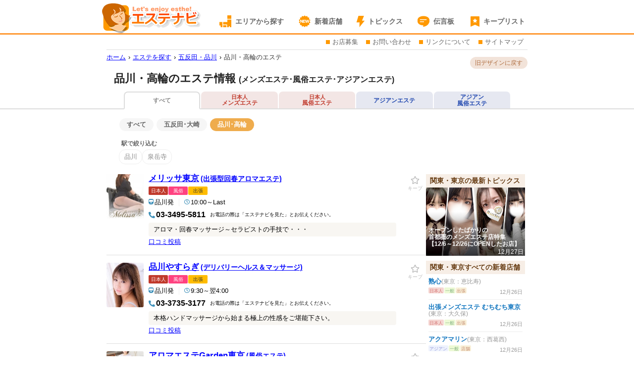

--- FILE ---
content_type: text/html; charset=UTF-8
request_url: https://www.es-navi.com/list/list.php?num=0120100
body_size: 20073
content:
<!DOCTYPE HTML PUBLIC "-//W3C//DTD HTML 4.01 Transitional//EN"
 "http://www.w3.org/TR/html4/loose.dtd">
<html lang="ja">
<head>
<meta http-equiv="Content-Type" content="text/html; charset=UTF-8">
<meta http-equiv="content-script-Type" content="text/javascript">
<meta http-equiv="content-style-Type" content="text/css">
<meta http-equiv="imagetoolbar" content="no">
<!-- OGP -->
<meta name="twitter:card" content="summary">
<meta name="twitter:site" content="@esnavi_com">
<meta property="og:site_name" content="エステナビ">
<meta property="og:title" content="品川・高輪のエステ情報（メンズエステ・風俗エステ・アジアンエステ）｜エステナビ">
<meta property="og:description" content="品川・高輪のメンズエステ、アジアンエステ、風俗エステを多数掲載！美女が優しく癒やしてくれるエステの優良店から、あなた好みのお店を見つけていただけます。">
<meta property="og:url" content="https://www.es-navi.com/list/list.php?num=0120100">
<meta property="og:image" content="https://www.es-navi.com/apple-touch-icon-152x152.png">

<meta name="referrer" content="unsafe-url">
<meta name="description" content="品川・高輪のメンズエステ、アジアンエステ、風俗エステを多数掲載！美女が優しく癒やしてくれるエステの優良店から、あなた好みのお店を見つけていただけます。">
<meta name="keywords" content="品川・高輪,エステ,風俗エステ,エステナビ,アジアンエステ,メンズエステ,回春マッサージ">
<title>エステナビ | 品川・高輪のエステ情報（メンズエステ・風俗エステ・アジアンエステ）</title>

<link rel="stylesheet" href="../css/import.css?v=20250130" type="text/css" media="screen,tv,print" title="">
<link rel="stylesheet" href="../css/list.css?v=20210611" type="text/css" media="screen,tv,print" title="">
<link rel="stylesheet" href="../sp/css/station-filter.css?v=20240830" type="text/css" media="screen,tv,print" title="">
<link rel="stylesheet" href="../css/list-new.css?v=20240702" type="text/css" media="screen,tv,print" title="">
<link rel="stylesheet" href="../css/list-coco.css?v=20251128" type="text/css" media="screen,tv,print" title="">
<link rel="stylesheet" href="../css/change-design.css?v=20240527" type="text/css" media="screen,tv,print" title="">
<link rel="stylesheet" href="../sp/css/list-option.css?v=30" type="text/css" media="screen,tv,print" title="">

<link rel="stylesheet" type="text/css" href="../assets/fontawesome-free-5.13.0/css/all.min.css?v=20200807"/>

<link rel="alternate" media="handheld" href="https://www.es-navi.com/i/list.php?num=0120100">
<link rel="alternate" media="only screen and (max-width: 640px)" href="https://www.es-navi.com/sp/list.php?num=0120100">
<link rel="canonical" href="https://www.es-navi.com/list/list.php?num=0120100">
<link rel="shortcut icon" href="/favicon.ico">

<script src="https://ajax.googleapis.com/ajax/libs/jquery/3.4.1/jquery.min.js"></script>
<script type="application/ld+json">
    {"@context":"http://schema.org","@type":"BreadcrumbList","itemListElement":[{"@type":"ListItem","position":1,"item":{"@id":"https://www.es-navi.com/index2.php","name":"ホーム"}},{"@type":"ListItem","position":2,"item":{"@id":"https://www.es-navi.com/index2.php#search","name":"エステを探す"}},{"@type":"ListItem","position":3,"item":{"@id":"https://www.es-navi.com/list/list.php?num=0120","name":"五反田・品川"}},{"@type":"ListItem","position":4,"item":{"@id":"https://www.es-navi.com/list/list.php?num=0120100","name":"品川・高輪のエステ"}}]}</script>

<!-- Google Tag Manager -->
<script>(function(w,d,s,l,i){w[l]=w[l]||[];w[l].push({'gtm.start':
new Date().getTime(),event:'gtm.js'});var f=d.getElementsByTagName(s)[0],
j=d.createElement(s),dl=l!='dataLayer'?'&l='+l:'';j.async=true;j.src=
'https://www.googletagmanager.com/gtm.js?id='+i+dl;f.parentNode.insertBefore(j,f);
})(window,document,'script','dataLayer','GTM-5VKVCW7');</script>
<!-- End Google Tag Manager -->
</head>

<body>
<!-- Google Tag Manager (noscript) -->
<noscript><iframe src="https://www.googletagmanager.com/ns.html?id=GTM-5VKVCW7"
height="0" width="0" style="display:none;visibility:hidden"></iframe></noscript>
<!-- End Google Tag Manager (noscript) -->
<div id="header">
    <div>
                        <a href="../index2.php" data-gtm-click-label="navigation" data-device="pc" data-page-position="header" data-page-id="area" class="logo"><img src="https://www.es-navi.com/img/common/header_logo.png" width="217" height="62" alt="エステナビ"></a>
        <div id="main-menu">
            <ul>
                <li class="area"><a href="../index2.php#search" data-gtm-click-label="navigation" data-device="pc" data-page-position="header" data-page-id="area">エリアから探す</a></li>
                                <li class="new"><a href="../new.php?area=001" data-gtm-click-label="navigation" data-device="pc" data-page-position="header" data-page-id="area">新着店舗</a></li>
                                                <li class="topics"><a href="../topics-list.php" data-gtm-click-label="navigation" data-device="pc" data-page-position="header" data-page-id="area">トピックス</a></li>
                                <li class="review"><a href="../review/" data-gtm-click-label="navigation" data-device="pc" data-page-position="header" data-page-id="area">伝言板</a></li>
                <li class="keep-list"><a href="../keep-list.php" data-gtm-click-label="navigation" data-device="pc" data-page-position="header" data-page-id="area">キープリスト</a></li>
            </ul>
        </div>
    </div>
</div>
<div id="sub-header">
    <div id="sub-menu">
        <ul>
            <li><a href="../shopreg.php" data-gtm-click-label="navigation" data-device="pc" data-page-position="header" data-page-id="area">お店募集</a></li>
            <li><a href="../contact/" data-gtm-click-label="navigation" data-device="pc" data-page-position="header" data-page-id="area">お問い合わせ</a></li>
            <li><a href="../link/" data-gtm-click-label="navigation" data-device="pc" data-page-position="header" data-page-id="area">リンクについて</a></li>
            <li><a href="../sitemap.php" data-gtm-click-label="navigation" data-device="pc" data-page-position="header" data-page-id="area">サイトマップ</a></li>
        </ul>
    </div>

        <ol id="breadcrumbs">
                        <li><a href="https://www.es-navi.com/index2.php" data-gtm-click-label="navigation" data-device="pc" data-page-position="breadcrumbs" data-page-id="area">ホーム</a></li>
                                <li><a href="https://www.es-navi.com/index2.php#search" data-gtm-click-label="navigation" data-device="pc" data-page-position="breadcrumbs" data-page-id="area">エステを探す</a></li>
                                <li><a href="https://www.es-navi.com/list/list.php?num=0120" data-gtm-click-label="navigation" data-device="pc" data-page-position="breadcrumbs" data-page-id="area">五反田・品川</a></li>
                                <li><a href="https://www.es-navi.com/list/list.php?num=0120100" data-gtm-click-label="navigation" data-device="pc" data-page-position="breadcrumbs" data-page-id="area" class="selected">品川・高輪のエステ</a></li>
                    </ol>
    
</div>

<div id="change-design">
    <button type="button" class="old">旧デザインに戻す</button>
</div>

<div id="header3">

    <div class="areaTitle">
        <h1>
            品川・高輪のエステ情報                        <span>(メンズエステ･風俗エステ･アジアンエステ)</span>
                    </h1>
    </div>

</div>
<!-- */ header3 -->


<div class="searchFilter all">
<div class="searchFilter__inner">
    <ul>
        <li class="job_all searchFilter__text searchFilter_is_active"><a href="?num=0120100">
            <span class="job_type_all">すべて</span>
        </a></li>
        <li class="job_japan searchFilter__text "><a href="?num=0120100&type=i-japan" data-gtm-click-label="internal-link" data-page-category="area" data-device="pc" data-page-position="top" data-link-label="jobFilter" data-to-page-category="area">
            <span class="staff_type_text staff_type_text--japanese">日本人</span><br>
            <span class="job_type_text">メンズエステ</span>
        </a></li>
        <li class="job_japan searchFilter__text "><a href="?num=0120100&type=f-japan" data-gtm-click-label="internal-link" data-page-category="area" data-device="pc" data-page-position="top" data-link-label="jobFilter" data-to-page-category="area">
            <span class="staff_type_text staff_type_text--japanese">日本人</span><br>
            <span class="job_type_text">風俗エステ</span>
        </a></li>
        <li class="job_asian searchFilter__text "><a href="?num=0120100&type=i-asian" data-gtm-click-label="internal-link" data-page-category="area" data-device="pc" data-page-position="top" data-link-label="jobFilter" data-to-page-category="area">
            <span class="staff_type_text job_type_asian">アジアンエステ</span>
            </a></li>
        <li class="job_asian searchFilter__text "><a href="?num=0120100&type=f-asian" data-gtm-click-label="internal-link" data-page-category="area" data-device="pc" data-page-position="top" data-link-label="jobFilter" data-to-page-category="area">
            <span class="staff_type_text">アジアン</span><br>
            <span class="job_type_text">風俗エステ</span>
        </a></li>
    </ul>
</div>
</div>


<nav class="areaFilter">
    <div>
        <ul class="list arealist_pagetop">
                        <li><a href="?num=0120" data-gtm-click-label="internal-link" data-page-category="area" data-device="pc" data-page-position="top" data-link-label="subArea" data-to-page-category="area">すべて</a></li>
            
            
                                                        <li><a href="?num=0120200" data-gtm-click-label="internal-link" data-page-category="area" data-device="pc" data-page-position="top" data-link-label="subArea" data-to-page-category="area">五反田･大崎</a></li>
                                                                <li class="areaSelected">品川･高輪</li>
                                </ul>
    </div>
</nav>

<nav class="station-list">
    <div class="title">駅で絞り込む</div>
    <div class="mask">
        <ul class="list">
                        <li><label><input type="checkbox" data-station-code="1130103"><span>品川</span></label></li>
                        <li><label><input type="checkbox" data-station-code="2700101"><span>泉岳寺</span></label></li>
                    </ul>
    </div>
</nav>

<!-- /* 行広告 -->
<div id="areaRow">


    <div class="shopLists">

<ul class="areaList">


    <li class="shopBox2 " data-shop-name="メリッサ東京" data-id="020111" data-order="1" data-areacode="0120" data-station-code="1130103">
        <h3>
            <a href="https://melissa-tokyo.net/shinagawa/"
                onClick="track('linkto', '020111', 'pc', 'area.list', '1');"
                data-gtm-click-label="linkto" data-shop-id="020111" data-device="pc" data-es-plan="01" data-destination="shop" data-page-category="area" data-departure-contents="area-list"
            target="_blank">
                メリッサ東京<span class="job_name">(出張型回春アロマエステ)</span>
            </a>
        </h3>
        <div class="keep"><span class="user_keep not_keep" onClick="user_keep('1020111')";>キープ</span></div>
                <div class="thumbs">
            <a href="https://melissa-tokyo.net/shinagawa/"
                onClick="track('linkto', '020111', 'pc', 'area.list', '1');"
                data-gtm-click-label="linkto" data-shop-id="020111" data-device="pc" data-es-plan="01" data-destination="shop" data-page-category="area" data-departure-contents="area-list"
                target="_blank">
                <img src="https://static.es-navi.com/img/p/upload/area-banners/2020/07/31/020111_5f2395b3f221a_5e9bgzGn_110x132.jpg"  width="55" height="66" alt="メリッサ東京">
            </a>
        </div>
                <div class="data">
            <div class="jobIcon">
                <span class="iconBtn iconTypeJob01">日本人</span>                <span class="iconBtn iconTypeSexual11">風俗</span>                <span class="iconBtn iconTypeShop">出張</span>            </div>
            <div class="data-group">
                <div class="areapoint">品川発</div>
                <div class="opening">10:00～Last</div>
            </div>
            <div class="data-group">
                <div class="tel">03-3495-5811</div>
                <div class="demand">お電話の際は「エステナビを見た」とお伝えください。</div>
            </div>
                        <div class="comment">アロマ・回春マッサージ～セラピストの手技で・・・</div>
                        <ul class="shopMenu">
                <li><a href="/review/post.php?sid=020111" class="message">口コミ投稿</a></li>
                            </ul>

                                    
                                    
        </div>
    </li>



    <li class="shopBox2 " data-shop-name="品川やすらぎ" data-id="000544" data-order="2" data-areacode="0120" data-station-code="1130103">
        <h3>
            <a href="https://www.deli-yasuragi.com/"
                onClick="track('linkto', '000544', 'pc', 'area.list', '2');"
                data-gtm-click-label="linkto" data-shop-id="000544" data-device="pc" data-es-plan="02" data-destination="shop" data-page-category="area" data-departure-contents="area-list"
            target="_blank">
                品川やすらぎ<span class="job_name">(デリバリーヘルス＆マッサージ)</span>
            </a>
        </h3>
        <div class="keep"><span class="user_keep not_keep" onClick="user_keep('1000544')";>キープ</span></div>
                <div class="thumbs">
            <a href="https://www.deli-yasuragi.com/"
                onClick="track('linkto', '000544', 'pc', 'area.list', '2');"
                data-gtm-click-label="linkto" data-shop-id="000544" data-device="pc" data-es-plan="02" data-destination="shop" data-page-category="area" data-departure-contents="area-list"
                target="_blank">
                <img src="https://static.es-navi.com/img/p/upload/area-banners/2025/12/12/000544_693b715612819_sNT3W1Sc_110x132.jpg"  width="55" height="66" alt="品川やすらぎ">
            </a>
        </div>
                <div class="data">
            <div class="jobIcon">
                <span class="iconBtn iconTypeJob01">日本人</span>                <span class="iconBtn iconTypeSexual11">風俗</span>                <span class="iconBtn iconTypeShop">出張</span>            </div>
            <div class="data-group">
                <div class="areapoint">品川発</div>
                <div class="opening">9:30～翌4:00</div>
            </div>
            <div class="data-group">
                <div class="tel">03-3735-3177</div>
                <div class="demand">お電話の際は「エステナビを見た」とお伝えください。</div>
            </div>
                        <div class="comment">本格ハンドマッサージから始まる極上の性感をご堪能下さい。</div>
                        <ul class="shopMenu">
                <li><a href="/review/post.php?sid=000544" class="message">口コミ投稿</a></li>
                            </ul>

                                    
                                    
        </div>
    </li>



    <li class="shopBox2 " data-shop-name="アロマエステGarden東京" data-id="000547" data-order="3" data-areacode="0120" data-station-code="1130103">
        <h3>
            <a href="http://garden-tokyo.net/"
                onClick="track('linkto', '000547', 'pc', 'area.list', '3');"
                data-gtm-click-label="linkto" data-shop-id="000547" data-device="pc" data-es-plan="02" data-destination="shop" data-page-category="area" data-departure-contents="area-list"
            target="_blank">
                アロマエステGarden東京<span class="job_name">(風俗エステ)</span>
            </a>
        </h3>
        <div class="keep"><span class="user_keep not_keep" onClick="user_keep('1000547')";>キープ</span></div>
                <div class="thumbs">
            <a href="http://garden-tokyo.net/"
                onClick="track('linkto', '000547', 'pc', 'area.list', '3');"
                data-gtm-click-label="linkto" data-shop-id="000547" data-device="pc" data-es-plan="02" data-destination="shop" data-page-category="area" data-departure-contents="area-list"
                target="_blank">
                <img src="https://static.es-navi.com/img/p/upload/area-banners/2023/04/20/000547_644091e1c725a_H6hP5hep_110x132.jpg"  width="55" height="66" alt="アロマエステGarden東京">
            </a>
        </div>
                <div class="data">
            <div class="jobIcon">
                <span class="iconBtn iconTypeJob01">日本人</span>                <span class="iconBtn iconTypeSexual11">風俗</span>                <span class="iconBtn iconTypeShop">出張</span>            </div>
            <div class="data-group">
                <div class="areapoint">品川発</div>
                <div class="opening">17:00～翌5:00</div>
            </div>
            <div class="data-group">
                <div class="tel">03-5561-7511</div>
                <div class="demand">お電話の際は「エステナビを見た」とお伝えください。</div>
            </div>
                        <div class="comment">リラックスされた心と身体を委ね、羞恥的な気分は快感へと変わる…</div>
                        <ul class="shopMenu">
                <li><a href="/review/post.php?sid=000547" class="message">口コミ投稿</a></li>
                            </ul>

                                    
                                    
        </div>
    </li>



    <li class="shopBox2 " data-shop-name="女遊～じょゆう～" data-id="005612" data-order="4" data-areacode="0120" data-station-code="1130103">
        <h3>
            <a href="http://tokyo-joyu.jp/"
                onClick="track('linkto', '005612', 'pc', 'area.list', '4');"
                data-gtm-click-label="linkto" data-shop-id="005612" data-device="pc" data-es-plan="02" data-destination="shop" data-page-category="area" data-departure-contents="area-list"
            target="_blank">
                女遊～じょゆう～<span class="job_name">(風俗エステ)</span>
            </a>
        </h3>
        <div class="keep"><span class="user_keep not_keep" onClick="user_keep('1005612')";>キープ</span></div>
                <div class="thumbs">
            <a href="http://tokyo-joyu.jp/"
                onClick="track('linkto', '005612', 'pc', 'area.list', '4');"
                data-gtm-click-label="linkto" data-shop-id="005612" data-device="pc" data-es-plan="02" data-destination="shop" data-page-category="area" data-departure-contents="area-list"
                target="_blank">
                <img src="https://static.es-navi.com/img/p/upload/area-banners/2025/11/06/005612_690c5b20d1ed0_SRvu7fWZ_110x132.jpg"  width="55" height="66" alt="女遊～じょゆう～">
            </a>
        </div>
                <div class="data">
            <div class="jobIcon">
                <span class="iconBtn iconTypeJob01">日本人</span>                <span class="iconBtn iconTypeSexual11">風俗</span>                <span class="iconBtn iconTypeShop">出張</span>            </div>
            <div class="data-group">
                <div class="areapoint">品川発</div>
                <div class="opening">10:00～Last</div>
            </div>
            <div class="data-group">
                <div class="tel">03-6912-6846</div>
                <div class="demand">お電話の際は「エステナビを見た」とお伝えください。</div>
            </div>
                        <div class="comment">ワイシャツ姿でノーパンスト！</div>
                        <ul class="shopMenu">
                <li><a href="/review/post.php?sid=005612" class="message">口コミ投稿</a></li>
                            </ul>

                                    
                                    
        </div>
    </li>



    <li class="shopBox2 " data-shop-name="熟女東京" data-id="026391" data-order="5" data-areacode="0120" data-station-code="1130103">
        <h3>
            <a href="https://tokyo-jukujo.jp/"
                onClick="track('linkto', '026391', 'pc', 'area.list', '5');"
                data-gtm-click-label="linkto" data-shop-id="026391" data-device="pc" data-es-plan="02" data-destination="shop" data-page-category="area" data-departure-contents="area-list"
            target="_blank">
                熟女東京<span class="job_name">(出張リラクゼーションマッサージ)</span>
            </a>
        </h3>
        <div class="keep"><span class="user_keep not_keep" onClick="user_keep('1026391')";>キープ</span></div>
                <div class="thumbs">
            <a href="https://tokyo-jukujo.jp/"
                onClick="track('linkto', '026391', 'pc', 'area.list', '5');"
                data-gtm-click-label="linkto" data-shop-id="026391" data-device="pc" data-es-plan="02" data-destination="shop" data-page-category="area" data-departure-contents="area-list"
                target="_blank">
                <img src="https://static.es-navi.com/img/p/upload/area-banners/026391/026391_5b231eda594a4_Mrz4bTFf.jpg"  width="55" height="66" alt="熟女東京">
            </a>
        </div>
                <div class="data">
            <div class="jobIcon">
                <span class="iconBtn iconTypeJob01">日本人</span>                <span class="iconBtn iconTypeSexual01">一般</span>                <span class="iconBtn iconTypeShop">出張</span>            </div>
            <div class="data-group">
                <div class="areapoint">品川発</div>
                <div class="opening">15:00～翌5:00</div>
            </div>
            <div class="data-group">
                <div class="tel">070-2155-5282</div>
                <div class="demand">お電話の際は「エステナビを見た」とお伝えください。</div>
            </div>
                        <div class="comment">優しさ・母性本能・会話などの接客、安らぎをお届けします。</div>
                        <ul class="shopMenu">
                <li><a href="/review/post.php?sid=026391" class="message">口コミ投稿</a></li>
                            </ul>

                                    
                                    
        </div>
    </li>



    <li class="shopBox2 " data-shop-name="Princespa～プリンス・スパ～" data-id="025190" data-order="6" data-areacode="0120" data-station-code="1130103">
        <h3>
            <a href="https://prince-spa.com/"
                onClick="track('linkto', '025190', 'pc', 'area.list', '6');"
                data-gtm-click-label="linkto" data-shop-id="025190" data-device="pc" data-es-plan="02" data-destination="shop" data-page-category="area" data-departure-contents="area-list"
            target="_blank">
                Princespa～プリンス・スパ～<span class="job_name">(日本人メンズエステ)</span>
            </a>
        </h3>
        <div class="keep"><span class="user_keep not_keep" onClick="user_keep('1025190')";>キープ</span></div>
                <div class="thumbs">
            <a href="https://prince-spa.com/"
                onClick="track('linkto', '025190', 'pc', 'area.list', '6');"
                data-gtm-click-label="linkto" data-shop-id="025190" data-device="pc" data-es-plan="02" data-destination="shop" data-page-category="area" data-departure-contents="area-list"
                target="_blank">
                <img src="https://static.es-navi.com/img/p/upload/area-banners/2024/07/05/025190_66879fd3dc66e_ZgbYXSXm_110x132.jpg"  width="55" height="66" alt="Princespa～プリンス・スパ～">
            </a>
        </div>
                <div class="data">
            <div class="jobIcon">
                <span class="iconBtn iconTypeJob01">日本人</span>                <span class="iconBtn iconTypeSexual01">一般</span>                <span class="iconBtn iconTypeShop">店舗</span>            </div>
            <div class="data-group">
                <div class="areapoint">JR品川駅高輪口</div>
                <div class="opening">12:00～翌5:00</div>
            </div>
            <div class="data-group">
                <div class="tel">080-3009-2535</div>
                <div class="demand">お電話の際は「エステナビを見た」とお伝えください。</div>
            </div>
                        <div class="comment">★仰向け特化コース(ディープリンパ30分込み)70分21,000円★貴方と彼女だけの空間…完全個室1Rでお出迎え。品川高輪口の完全個室型メンズエステ。洗練されたセラピストの卓越した施術をご堪能下さい。</div>
                        <ul class="shopMenu">
                <li><a href="/review/post.php?sid=025190" class="message">口コミ投稿</a></li>
                            </ul>

                                    
                                    
        </div>
    </li>



    <li class="shopBox2 " data-shop-name="花の雨リラクゼーション" data-id="026922" data-order="7" data-areacode="0120" data-station-code="1130103">
        <h3>
            <a href="https://hananoame.com/"
                onClick="track('linkto', '026922', 'pc', 'area.list', '7');"
                data-gtm-click-label="linkto" data-shop-id="026922" data-device="pc" data-es-plan="02" data-destination="shop" data-page-category="area" data-departure-contents="area-list"
            target="_blank">
                花の雨リラクゼーション<span class="job_name">(出張マッサージ)</span>
            </a>
        </h3>
        <div class="keep"><span class="user_keep not_keep" onClick="user_keep('1026922')";>キープ</span></div>
                <div class="thumbs">
            <a href="https://hananoame.com/"
                onClick="track('linkto', '026922', 'pc', 'area.list', '7');"
                data-gtm-click-label="linkto" data-shop-id="026922" data-device="pc" data-es-plan="02" data-destination="shop" data-page-category="area" data-departure-contents="area-list"
                target="_blank">
                <img src="https://static.es-navi.com/img/p/upload/area-banners/026922/026922_5c7357ec4093f_9JTAWGtJ.jpg"  width="55" height="66" alt="花の雨リラクゼーション">
            </a>
        </div>
                <div class="data">
            <div class="jobIcon">
                <span class="iconBtn iconTypeJob01">日本人</span>                <span class="iconBtn iconTypeSexual01">一般</span>                <span class="iconBtn iconTypeShop">出張</span>            </div>
            <div class="data-group">
                <div class="areapoint">品川発</div>
                <div class="opening">17:00～翌5:00</div>
            </div>
            <div class="data-group">
                <div class="tel">050-3579-8880</div>
                <div class="demand">お電話の際は「エステナビを見た」とお伝えください。</div>
            </div>
                        <div class="comment">ワンランク上の熟女セラピストと特別な時間を。</div>
                        <ul class="shopMenu">
                <li><a href="/review/post.php?sid=026922" class="message">口コミ投稿</a></li>
                            </ul>

                                    
                                    
        </div>
    </li>



    <li class="shopBox2 " data-shop-name="Mrs.Dandy Shinagawa" data-id="042468" data-order="8" data-areacode="0120" data-station-code="1130103">
        <h3>
            <a href="https://m-dandy.com/shinagawa/"
                onClick="track('linkto', '042468', 'pc', 'area.list', '8');"
                data-gtm-click-label="linkto" data-shop-id="042468" data-device="pc" data-es-plan="02" data-destination="shop" data-page-category="area" data-departure-contents="area-list"
            target="_blank">
                Mrs.Dandy Shinagawa<span class="job_name">(風俗エステ)</span>
            </a>
        </h3>
        <div class="keep"><span class="user_keep not_keep" onClick="user_keep('1044509')";>キープ</span></div>
                <div class="thumbs">
            <a href="https://m-dandy.com/shinagawa/"
                onClick="track('linkto', '042468', 'pc', 'area.list', '8');"
                data-gtm-click-label="linkto" data-shop-id="042468" data-device="pc" data-es-plan="02" data-destination="shop" data-page-category="area" data-departure-contents="area-list"
                target="_blank">
                <img src="https://static.es-navi.com/img/p/upload/area-banners/2023/09/01/042468_64f180dbb80f7_qC2qRkmn_110x132.jpg"  width="55" height="66" alt="Mrs.Dandy Shinagawa">
            </a>
        </div>
                <div class="data">
            <div class="jobIcon">
                <span class="iconBtn iconTypeJob01">日本人</span>                <span class="iconBtn iconTypeSexual11">風俗</span>                <span class="iconBtn iconTypeShop">出張</span>            </div>
            <div class="data-group">
                <div class="areapoint">品川発</div>
                <div class="opening">11:00～翌5:00</div>
            </div>
            <div class="data-group">
                <div class="tel">03-6459-3575</div>
                <div class="demand">お電話の際は「エステナビを見た」とお伝えください。</div>
            </div>
                        <div class="comment">密着マッサージから濃厚なエロスと極上の癒しを奏でる風俗エステ！オールヌードの妖艶なヘルスタイムで極楽浄土にて天昇間違いなし！</div>
                        <ul class="shopMenu">
                <li><a href="/review/post.php?sid=042468" class="message">口コミ投稿</a></li>
                            </ul>

                                    
                                    
        </div>
    </li>



    <li class="shopBox2 " data-shop-name="品川ハイブリッドマッサージ" data-id="044681" data-order="9" data-areacode="0120" data-station-code="1130103">
        <h3>
            <a href="https://hybridhealth-shinagawa.jp/"
                onClick="track('linkto', '044681', 'pc', 'area.list', '9');"
                data-gtm-click-label="linkto" data-shop-id="044681" data-device="pc" data-es-plan="02" data-destination="shop" data-page-category="area" data-departure-contents="area-list"
            target="_blank">
                品川ハイブリッドマッサージ<span class="job_name">(デリバリーヘルス＆マッサージ)</span>
            </a>
        </h3>
        <div class="keep"><span class="user_keep not_keep" onClick="user_keep('1047609')";>キープ</span></div>
                <div class="thumbs">
            <a href="https://hybridhealth-shinagawa.jp/"
                onClick="track('linkto', '044681', 'pc', 'area.list', '9');"
                data-gtm-click-label="linkto" data-shop-id="044681" data-device="pc" data-es-plan="02" data-destination="shop" data-page-category="area" data-departure-contents="area-list"
                target="_blank">
                <img src="https://static.es-navi.com/img/p/upload/area-banners/2022/07/20/044681_62d76ea45f971_MUiHM6Ja_110x132.jpg"  width="55" height="66" alt="品川ハイブリッドマッサージ">
            </a>
        </div>
                <div class="data">
            <div class="jobIcon">
                <span class="iconBtn iconTypeJob01">日本人</span>                <span class="iconBtn iconTypeSexual11">風俗</span>                <span class="iconBtn iconTypeShop">出張</span>            </div>
            <div class="data-group">
                <div class="areapoint">品川発</div>
                <div class="opening">10:00～翌5:00</div>
            </div>
            <div class="data-group">
                <div class="tel">03-6303-9781</div>
                <div class="demand">お電話の際は「エステナビを見た」とお伝えください。</div>
            </div>
                        <div class="comment">当店発祥の【ハイブリッドマッサージ】は、『エステとヘルス』を高いレベルで融合させた独自のサービス形態です</div>
                        <ul class="shopMenu">
                <li><a href="/review/post.php?sid=044681" class="message">口コミ投稿</a></li>
                            </ul>

                                    
                                    
        </div>
    </li>



    <li class="shopBox2 " data-shop-name="ゆるスパ五反田店" data-id="053205" data-order="10" data-areacode="0120" data-station-code="1130103">
        <h3>
            <a href="https://yuru-spa.com/gotanda/"
                onClick="track('linkto', '053205', 'pc', 'area.list', '10');"
                data-gtm-click-label="linkto" data-shop-id="053205" data-device="pc" data-es-plan="02" data-destination="shop" data-page-category="area" data-departure-contents="area-list"
            target="_blank">
                ゆるスパ五反田店<span class="job_name">(ホテル型メンズエステ)</span>
            </a>
        </h3>
        <div class="keep"><span class="user_keep not_keep" onClick="user_keep('1060154')";>キープ</span></div>
                <div class="thumbs">
            <a href="https://yuru-spa.com/gotanda/"
                onClick="track('linkto', '053205', 'pc', 'area.list', '10');"
                data-gtm-click-label="linkto" data-shop-id="053205" data-device="pc" data-es-plan="02" data-destination="shop" data-page-category="area" data-departure-contents="area-list"
                target="_blank">
                <img src="https://static.es-navi.com/img/p/upload/area-banners/2024/11/13/053205_6733fbde8f0fb_wxoa5Mpo_110x132.jpg" loading="lazy" width="55" height="66" alt="ゆるスパ五反田店">
            </a>
        </div>
                <div class="data">
            <div class="jobIcon">
                <span class="iconBtn iconTypeJob01">日本人</span>                <span class="iconBtn iconTypeSexual01">一般</span>                <span class="iconBtn iconTypeShop">出張</span>            </div>
            <div class="data-group">
                <div class="areapoint">品川発</div>
                <div class="opening">11:00～翌5:00</div>
            </div>
            <div class="data-group">
                <div class="tel">050-8893-1161</div>
                <div class="demand">お電話の際は「エステナビを見た」とお伝えください。</div>
            </div>
                        <div class="comment">話題のホテル型メンズエステ★只今！ご新規様2,000円オフ★業界トップレベルの施術とおもてなしをご体験ください。</div>
                        <ul class="shopMenu">
                <li><a href="/review/post.php?sid=053205" class="message">口コミ投稿</a></li>
                            </ul>

                                    
                                    
        </div>
    </li>



    <li class="shopBox2 " data-shop-name="アロマジェンヌ" data-id="060233" data-order="11" data-areacode="0120" data-station-code="1130103">
        <h3>
            <a href="https://aromajenne.com/"
                onClick="track('linkto', '060233', 'pc', 'area.list', '11');"
                data-gtm-click-label="linkto" data-shop-id="060233" data-device="pc" data-es-plan="02" data-destination="shop" data-page-category="area" data-departure-contents="area-list"
            target="_blank">
                アロマジェンヌ<span class="job_name">(風俗エステ)</span>
            </a>
        </h3>
        <div class="keep"><span class="user_keep not_keep" onClick="user_keep('1070954')";>キープ</span></div>
                <div class="thumbs">
            <a href="https://aromajenne.com/"
                onClick="track('linkto', '060233', 'pc', 'area.list', '11');"
                data-gtm-click-label="linkto" data-shop-id="060233" data-device="pc" data-es-plan="02" data-destination="shop" data-page-category="area" data-departure-contents="area-list"
                target="_blank">
                <img src="https://static.es-navi.com/img/p/upload/area-banners/2025/02/26/060233_67be88dc57fc6_A6Bh9RjP_110x132.jpg" loading="lazy" width="55" height="66" alt="アロマジェンヌ">
            </a>
        </div>
                <div class="data">
            <div class="jobIcon">
                <span class="iconBtn iconTypeJob01">日本人</span>                <span class="iconBtn iconTypeSexual11">風俗</span>                <span class="iconBtn iconTypeShop">出張</span>            </div>
            <div class="data-group">
                <div class="areapoint">品川発</div>
                <div class="opening">12:00～翌5:00</div>
            </div>
            <div class="data-group">
                <div class="tel">03-6417-4211</div>
                <div class="demand">お電話の際は「エステナビを見た」とお伝えください。</div>
            </div>
                        <div class="comment">「上品な大人の女性」による、エッチで官能的なマッサージをお届けいたします。都内スピード派遣中♪お問合せはお気軽に！</div>
                        <ul class="shopMenu">
                <li><a href="/review/post.php?sid=060233" class="message">口コミ投稿</a></li>
                            </ul>

                                    
                                    
        </div>
    </li>



    <li class="shopBox2 " data-shop-name="AROMA GATE アロマゲート" data-id="060594" data-order="12" data-areacode="0120" data-station-code="1130103">
        <h3>
            <a href="https://aroma-gate.com/"
                onClick="track('linkto', '060594', 'pc', 'area.list', '12');"
                data-gtm-click-label="linkto" data-shop-id="060594" data-device="pc" data-es-plan="02" data-destination="shop" data-page-category="area" data-departure-contents="area-list"
            target="_blank">
                AROMA GATE アロマゲート<span class="job_name">(リラクゼーション)</span>
            </a>
        </h3>
        <div class="keep"><span class="user_keep not_keep" onClick="user_keep('1071558')";>キープ</span></div>
                <div class="thumbs">
            <a href="https://aroma-gate.com/"
                onClick="track('linkto', '060594', 'pc', 'area.list', '12');"
                data-gtm-click-label="linkto" data-shop-id="060594" data-device="pc" data-es-plan="02" data-destination="shop" data-page-category="area" data-departure-contents="area-list"
                target="_blank">
                <img src="https://static.es-navi.com/img/p/upload/area-banners/2025/03/25/060594_67e22892d8fdb_AYzKEVHo_110x132.jpg" loading="lazy" width="55" height="66" alt="AROMA GATE アロマゲート">
            </a>
        </div>
                <div class="data">
            <div class="jobIcon">
                <span class="iconBtn iconTypeJob11">アジアン</span>                <span class="iconBtn iconTypeSexual01">一般</span>                <span class="iconBtn iconTypeShop">店舗</span>            </div>
            <div class="data-group">
                <div class="areapoint">JR品川駅</div>
                <div class="opening">10:00～翌5:00</div>
            </div>
            <div class="data-group">
                <div class="tel">070-8382-6688</div>
                <div class="demand">お電話の際は「エステナビを見た」とお伝えください。</div>
            </div>
                        <div class="comment">★＼ちょっと贅沢なおとなのエステ店／★完全個室で贅沢なプライベートタイム♥ワンランク上のサービス♥今ならオイル増量中！ドバドバオイルで贅沢なお時間をお過ごし下さい！</div>
                        <ul class="shopMenu">
                <li><a href="/review/post.php?sid=060594" class="message">口コミ投稿</a></li>
                            </ul>

                                    
                                    
        </div>
    </li>



    <li class="shopBox2 " data-shop-name="熟心" data-id="048196" data-order="13" data-areacode="0120" data-station-code="1130103">
        <h3>
            <a href="https://jukujyo-massage.com/"
                onClick="track('linkto', '048196', 'pc', 'area.list', '13');"
                data-gtm-click-label="linkto" data-shop-id="048196" data-device="pc" data-es-plan="02" data-destination="shop" data-page-category="area" data-departure-contents="area-list"
            target="_blank">
                熟心<span class="job_name">(出張メンズエステ)</span>
            </a>
        </h3>
        <div class="keep"><span class="user_keep not_keep" onClick="user_keep('1071578')";>キープ</span></div>
                <div class="thumbs">
            <a href="https://jukujyo-massage.com/"
                onClick="track('linkto', '048196', 'pc', 'area.list', '13');"
                data-gtm-click-label="linkto" data-shop-id="048196" data-device="pc" data-es-plan="02" data-destination="shop" data-page-category="area" data-departure-contents="area-list"
                target="_blank">
                <img src="https://static.es-navi.com/img/p/upload/area-banners/2024/12/09/048196_67564aaf2265c_L0XPIr9j_110x132.jpg" loading="lazy" width="55" height="66" alt="熟心">
            </a>
        </div>
                <div class="data">
            <div class="jobIcon">
                <span class="iconBtn iconTypeJob01">日本人</span>                <span class="iconBtn iconTypeSexual01">一般</span>                <span class="iconBtn iconTypeShop">出張</span>            </div>
            <div class="data-group">
                <div class="areapoint">品川発</div>
                <div class="opening">20:00～翌4:00</div>
            </div>
            <div class="data-group">
                <div class="tel">080-7375-3948</div>
                <div class="demand">お電話の際は「エステナビを見た」とお伝えください。</div>
            </div>
                        <div class="comment">期間限定のお得情報⇒【ご新規様4000円引き】『エステナビ見た！』とお伝えください。品川・五反田・大崎エリアのホテルや自宅から呼べば超お得♪落ちついた魅力的な大人のセクシー美人セラピスト多数在籍☆一度呼んだらやみつきになる出張ディープリンパ専門店♡</div>
                        <ul class="shopMenu">
                <li><a href="/review/post.php?sid=048196" class="message">口コミ投稿</a></li>
                            </ul>

                                    
                                    
        </div>
    </li>



    <li class="shopBox2 " data-shop-name="Cinderella Girl" data-id="062395" data-order="14" data-areacode="0120" data-station-code="2700101">
        <h3>
            <a href="http://cindyeste888.xyz/"
                onClick="track('linkto', '062395', 'pc', 'area.list', '14');"
                data-gtm-click-label="linkto" data-shop-id="062395" data-device="pc" data-es-plan="02" data-destination="shop" data-page-category="area" data-departure-contents="area-list"
            target="_blank">
                Cinderella Girl<span class="job_name">(リラクゼーション)</span>
            </a>
        </h3>
        <div class="keep"><span class="user_keep not_keep" onClick="user_keep('1075764')";>キープ</span></div>
                <div class="thumbs">
            <a href="http://cindyeste888.xyz/"
                onClick="track('linkto', '062395', 'pc', 'area.list', '14');"
                data-gtm-click-label="linkto" data-shop-id="062395" data-device="pc" data-es-plan="02" data-destination="shop" data-page-category="area" data-departure-contents="area-list"
                target="_blank">
                <img src="https://static.es-navi.com/img/p/upload/area-banners/2025/10/31/062395_69042abe82fe7_JT1sKHPa_110x132.jpg" loading="lazy" width="55" height="66" alt="Cinderella Girl">
            </a>
        </div>
                <div class="data">
            <div class="jobIcon">
                <span class="iconBtn iconTypeJob11">アジアン</span>                <span class="iconBtn iconTypeSexual01">一般</span>                <span class="iconBtn iconTypeShop">店舗</span>            </div>
            <div class="data-group">
                <div class="areapoint">泉岳寺駅A3出口</div>
                <div class="opening">12:00～翌3:00</div>
            </div>
            <div class="data-group">
                <div class="tel">080-8810-2732</div>
                <div class="demand">お電話の際は「エステナビを見た」とお伝えください。</div>
            </div>
                        <div class="comment">★美しい笑顔と優れた技術で、お客様をお迎えします。心を込めたマッサージで、癒しの時間をお楽しみください♪◆◇◆『エステナビ見た！』で特別割引！！◆◇◆⇒新規オープンキャンペーン！！19時以降1,000円割引！！</div>
                        <ul class="shopMenu">
                <li><a href="/review/post.php?sid=062395" class="message">口コミ投稿</a></li>
                            </ul>

                                    
                                    
        </div>
    </li>
</ul><ul class="areaList">


    <li class="shopBox2 " data-shop-name="ロータススタイル" data-id="004712" data-order="15" data-areacode="0120" data-station-code="1130103">
        <h3>
            <a href="http://www.lotus-es.com/"
                onClick="track('linkto', '004712', 'pc', 'area.list', '15');"
                data-gtm-click-label="linkto" data-shop-id="004712" data-device="pc" data-es-plan="04" data-destination="shop" data-page-category="area" data-departure-contents="area-list"
            target="_blank">
                ロータススタイル<span class="job_name">(出張アロマテラピー)</span>
            </a>
        </h3>
        <div class="keep"><span class="user_keep not_keep" onClick="user_keep('1004712')";>キープ</span></div>
                <div class="data">
            <div class="jobIcon">
                <span class="iconBtn iconTypeJob01">日本人</span>                <span class="iconBtn iconTypeSexual01">一般</span>                <span class="iconBtn iconTypeShop">出張</span>            </div>
            <div class="data-group">
                <div class="areapoint">品川発</div>
                <div class="opening">18:00～翌5:00</div>
            </div>
            <div class="data-group">
                <div class="tel">0120-690-275</div>
                <div class="demand">お電話の際は「エステナビを見た」とお伝えください。</div>
            </div>
                        <ul class="shopMenu">
                <li><a href="/review/post.php?sid=004712" class="message">口コミ投稿</a></li>
                            </ul>

                                    
                                    
        </div>
    </li>



    <li class="shopBox2 " data-shop-name="山の手花物語" data-id="008745" data-order="16" data-areacode="0120" data-station-code="1130103">
        <h3>
            <a href="http://www.kannou-sm.com/"
                onClick="track('linkto', '008745', 'pc', 'area.list', '16');"
                data-gtm-click-label="linkto" data-shop-id="008745" data-device="pc" data-es-plan="04" data-destination="shop" data-page-category="area" data-departure-contents="area-list"
            target="_blank">
                山の手花物語<span class="job_name">(官能SM＆アロマM性感)</span>
            </a>
        </h3>
        <div class="keep"><span class="user_keep not_keep" onClick="user_keep('1008745')";>キープ</span></div>
                <div class="data">
            <div class="jobIcon">
                <span class="iconBtn iconTypeJob01">日本人</span>                <span class="iconBtn iconTypeSexual11">風俗</span>                <span class="iconBtn iconTypeShop">出張</span>            </div>
            <div class="data-group">
                <div class="areapoint">品川発</div>
                <div class="opening">10:00～23:30</div>
            </div>
            <div class="data-group">
                <div class="tel">03-5443-2507</div>
                <div class="demand">お電話の際は「エステナビを見た」とお伝えください。</div>
            </div>
                        <ul class="shopMenu">
                <li><a href="/review/post.php?sid=008745" class="message">口コミ投稿</a></li>
                            </ul>

                                    
                                    
        </div>
    </li>



    <li class="shopBox2 " data-shop-name="品川しろうさぎ" data-id="003557" data-order="17" data-areacode="0120" data-station-code="1130103">
        <h3>
            <a href="http://s-shirousagi.com/"
                onClick="track('linkto', '003557', 'pc', 'area.list', '17');"
                data-gtm-click-label="linkto" data-shop-id="003557" data-device="pc" data-es-plan="04" data-destination="shop" data-page-category="area" data-departure-contents="area-list"
            target="_blank">
                品川しろうさぎ<span class="job_name">(風俗エステ)</span>
            </a>
        </h3>
        <div class="keep"><span class="user_keep not_keep" onClick="user_keep('1003557')";>キープ</span></div>
                <div class="data">
            <div class="jobIcon">
                <span class="iconBtn iconTypeJob01">日本人</span>                <span class="iconBtn iconTypeSexual11">風俗</span>                <span class="iconBtn iconTypeShop">出張</span>            </div>
            <div class="data-group">
                <div class="areapoint">品川発</div>
                <div class="opening">17:00～翌4:00</div>
            </div>
            <div class="data-group">
                <div class="tel">03-5709-8177</div>
                <div class="demand">お電話の際は「エステナビを見た」とお伝えください。</div>
            </div>
                        <ul class="shopMenu">
                <li><a href="/review/post.php?sid=003557" class="message">口コミ投稿</a></li>
                            </ul>

                                    
                                    
        </div>
    </li>



    <li class="shopBox2 " data-shop-name="品川エッセンス" data-id="016167" data-order="18" data-areacode="0120" data-station-code="1130103">
        <h3>
            <a href="https://www.tk-essence.com/"
                onClick="track('linkto', '016167', 'pc', 'area.list', '18');"
                data-gtm-click-label="linkto" data-shop-id="016167" data-device="pc" data-es-plan="04" data-destination="shop" data-page-category="area" data-departure-contents="area-list"
            target="_blank">
                品川エッセンス<span class="job_name">(デリバリーエステヘルス)</span>
            </a>
        </h3>
        <div class="keep"><span class="user_keep not_keep" onClick="user_keep('1016167')";>キープ</span></div>
                <div class="data">
            <div class="jobIcon">
                <span class="iconBtn iconTypeJob01">日本人</span>                <span class="iconBtn iconTypeSexual11">風俗</span>                <span class="iconBtn iconTypeShop">出張</span>            </div>
            <div class="data-group">
                <div class="areapoint">品川発</div>
                <div class="opening">10:00～翌4:00</div>
            </div>
            <div class="data-group">
                <div class="tel">03-6303-9070</div>
                <div class="demand">お電話の際は「エステナビを見た」とお伝えください。</div>
            </div>
                        <ul class="shopMenu">
                <li><a href="/review/post.php?sid=016167" class="message">口コミ投稿</a></li>
                            </ul>

                                    
                                    
        </div>
    </li>



    <li class="shopBox2 " data-shop-name="東京リンパの壺" data-id="018187" data-order="19" data-areacode="0120" data-station-code="1130103">
        <h3>
            <a href="https://thubo.biz/"
                onClick="track('linkto', '018187', 'pc', 'area.list', '19');"
                data-gtm-click-label="linkto" data-shop-id="018187" data-device="pc" data-es-plan="04" data-destination="shop" data-page-category="area" data-departure-contents="area-list"
            target="_blank">
                東京リンパの壺<span class="job_name">(出張マッサージ)</span>
            </a>
        </h3>
        <div class="keep"><span class="user_keep not_keep" onClick="user_keep('1018187')";>キープ</span></div>
                <div class="data">
            <div class="jobIcon">
                <span class="iconBtn iconTypeJob01">日本人</span>                <span class="iconBtn iconTypeSexual01">一般</span>                <span class="iconBtn iconTypeShop">出張</span>            </div>
            <div class="data-group">
                <div class="areapoint">品川発</div>
                <div class="opening">13:00～翌6:00</div>
            </div>
            <div class="data-group">
                <div class="tel">080-7812-3053</div>
                <div class="demand">お電話の際は「エステナビを見た」とお伝えください。</div>
            </div>
                        <ul class="shopMenu">
                <li><a href="/review/post.php?sid=018187" class="message">口コミ投稿</a></li>
                            </ul>

                                    
                                    
        </div>
    </li>



    <li class="shopBox2 " data-shop-name="ココ・シェリー品川" data-id="021384" data-order="20" data-areacode="0120" data-station-code="1130103">
        <h3>
            <a href="http://www.coco-shelly.com/"
                onClick="track('linkto', '021384', 'pc', 'area.list', '20');"
                data-gtm-click-label="linkto" data-shop-id="021384" data-device="pc" data-es-plan="04" data-destination="shop" data-page-category="area" data-departure-contents="area-list"
            target="_blank">
                ココ・シェリー品川<span class="job_name">(メンズエステ)</span>
            </a>
        </h3>
        <div class="keep"><span class="user_keep not_keep" onClick="user_keep('1021384')";>キープ</span></div>
                <div class="data">
            <div class="jobIcon">
                <span class="iconBtn iconTypeJob01">日本人</span>                <span class="iconBtn iconTypeSexual01">一般</span>                <span class="iconBtn iconTypeShop">出張</span>            </div>
            <div class="data-group">
                <div class="areapoint">品川発</div>
                <div class="opening">12:00～翌7:00</div>
            </div>
            <div class="data-group">
                <div class="tel">03-5422-8151</div>
                <div class="demand">お電話の際は「エステナビを見た」とお伝えください。</div>
            </div>
                        <ul class="shopMenu">
                <li><a href="/review/post.php?sid=021384" class="message">口コミ投稿</a></li>
                            </ul>

                                    
                                    
        </div>
    </li>



    <li class="shopBox2 " data-shop-name="アロマファンタジー高輪" data-id="022385" data-order="21" data-areacode="0120" data-station-code="1130103">
        <h3>
            <a href="https://takanawa.aroma-fantasy.com/"
                onClick="track('linkto', '022385', 'pc', 'area.list', '21');"
                data-gtm-click-label="linkto" data-shop-id="022385" data-device="pc" data-es-plan="04" data-destination="shop" data-page-category="area" data-departure-contents="area-list"
            target="_blank">
                アロマファンタジー高輪<span class="job_name">(アロマ性感)</span>
            </a>
        </h3>
        <div class="keep"><span class="user_keep not_keep" onClick="user_keep('1022385')";>キープ</span></div>
                <div class="data">
            <div class="jobIcon">
                <span class="iconBtn iconTypeJob01">日本人</span>                <span class="iconBtn iconTypeSexual11">風俗</span>                <span class="iconBtn iconTypeShop">出張</span>            </div>
            <div class="data-group">
                <div class="areapoint">品川発</div>
                <div class="opening">9:00～Last</div>
            </div>
            <div class="data-group">
                <div class="tel">03-3441-2211</div>
                <div class="demand">お電話の際は「エステナビを見た」とお伝えください。</div>
            </div>
                        <ul class="shopMenu">
                <li><a href="/review/post.php?sid=022385" class="message">口コミ投稿</a></li>
                            </ul>

                                    
                                    
        </div>
    </li>



    <li class="shopBox2 " data-shop-name="オリエンタル・プラーナ" data-id="023151" data-order="22" data-areacode="0120" data-station-code="1130103">
        <h3>
            <a href="http://www.orientalprana.com/"
                onClick="track('linkto', '023151', 'pc', 'area.list', '22');"
                data-gtm-click-label="linkto" data-shop-id="023151" data-device="pc" data-es-plan="04" data-destination="shop" data-page-category="area" data-departure-contents="area-list"
            target="_blank">
                オリエンタル・プラーナ<span class="job_name">(タイ古式＆アロマ出張マッサージ)</span>
            </a>
        </h3>
        <div class="keep"><span class="user_keep not_keep" onClick="user_keep('1023151')";>キープ</span></div>
                <div class="data">
            <div class="jobIcon">
                <span class="iconBtn iconTypeJob01">日本人</span>                <span class="iconBtn iconTypeSexual01">一般</span>                <span class="iconBtn iconTypeShop">出張</span>            </div>
            <div class="data-group">
                <div class="areapoint">品川発</div>
                <div class="opening">9:00～翌5:00</div>
            </div>
            <div class="data-group">
                <div class="tel">080-8170-1373</div>
                <div class="demand">お電話の際は「エステナビを見た」とお伝えください。</div>
            </div>
                        <ul class="shopMenu">
                <li><a href="/review/post.php?sid=023151" class="message">口コミ投稿</a></li>
                            </ul>

                                    
                                    
        </div>
    </li>



    <li class="shopBox2 " data-shop-name="品川JUICY" data-id="026842" data-order="23" data-areacode="0120" data-station-code="1130103">
        <h3>
            <a href="http://10c.tokyo/"
                onClick="track('linkto', '026842', 'pc', 'area.list', '23');"
                data-gtm-click-label="linkto" data-shop-id="026842" data-device="pc" data-es-plan="04" data-destination="shop" data-page-category="area" data-departure-contents="area-list"
            target="_blank">
                品川JUICY<span class="job_name">(リラクゼーションアロマエステ)</span>
            </a>
        </h3>
        <div class="keep"><span class="user_keep not_keep" onClick="user_keep('1026842')";>キープ</span></div>
                <div class="data">
            <div class="jobIcon">
                <span class="iconBtn iconTypeJob01">日本人</span>                <span class="iconBtn iconTypeSexual01">一般</span>                <span class="iconBtn iconTypeShop">出張</span>            </div>
            <div class="data-group">
                <div class="areapoint">品川発</div>
                <div class="opening">18:00～翌5:00</div>
            </div>
            <div class="data-group">
                <div class="tel">070-4140-0449</div>
                <div class="demand">お電話の際は「エステナビを見た」とお伝えください。</div>
            </div>
                        <ul class="shopMenu">
                <li><a href="/review/post.php?sid=026842" class="message">口コミ投稿</a></li>
                            </ul>

                                    
                                    
        </div>
    </li>



    <li class="shopBox2 " data-shop-name="リンパの達人" data-id="031529" data-order="24" data-areacode="0120" data-station-code="1130103">
        <h3>
            <a href="https://www.0930-dh.com/"
                onClick="track('linkto', '031529', 'pc', 'area.list', '24');"
                data-gtm-click-label="linkto" data-shop-id="031529" data-device="pc" data-es-plan="04" data-destination="shop" data-page-category="area" data-departure-contents="area-list"
            target="_blank">
                リンパの達人<span class="job_name">(出張マッサージ)</span>
            </a>
        </h3>
        <div class="keep"><span class="user_keep not_keep" onClick="user_keep('1031529')";>キープ</span></div>
                <div class="data">
            <div class="jobIcon">
                <span class="iconBtn iconTypeJob01">日本人</span>                <span class="iconBtn iconTypeSexual01">一般</span>                <span class="iconBtn iconTypeShop">出張</span>            </div>
            <div class="data-group">
                <div class="areapoint">品川発</div>
                <div class="opening">18:00～翌5:00</div>
            </div>
            <div class="data-group">
                <div class="tel">0120-622-111</div>
                <div class="demand">お電話の際は「エステナビを見た」とお伝えください。</div>
            </div>
                        <ul class="shopMenu">
                <li><a href="/review/post.php?sid=031529" class="message">口コミ投稿</a></li>
                            </ul>

                                    
                                    
        </div>
    </li>



    <li class="shopBox2 " data-shop-name="品川 癒しの時間" data-id="035447" data-order="25" data-areacode="0120" data-station-code="1130103">
        <h3>
            <a href="https://www.iyashitime.net/"
                onClick="track('linkto', '035447', 'pc', 'area.list', '25');"
                data-gtm-click-label="linkto" data-shop-id="035447" data-device="pc" data-es-plan="04" data-destination="shop" data-page-category="area" data-departure-contents="area-list"
            target="_blank">
                品川 癒しの時間<span class="job_name">(風俗エステ)</span>
            </a>
        </h3>
        <div class="keep"><span class="user_keep not_keep" onClick="user_keep('1035447')";>キープ</span></div>
                <div class="data">
            <div class="jobIcon">
                <span class="iconBtn iconTypeJob01">日本人</span>                <span class="iconBtn iconTypeSexual11">風俗</span>                <span class="iconBtn iconTypeShop">出張</span>            </div>
            <div class="data-group">
                <div class="areapoint">品川発</div>
                <div class="opening">10:00～Last</div>
            </div>
            <div class="data-group">
                <div class="tel">03-5422-9888</div>
                <div class="demand">お電話の際は「エステナビを見た」とお伝えください。</div>
            </div>
                        <ul class="shopMenu">
                <li><a href="/review/post.php?sid=035447" class="message">口コミ投稿</a></li>
                            </ul>

                                    
                                    
        </div>
    </li>



    <li class="shopBox2 " data-shop-name="ARIA～アリア～ 品川店" data-id="039918" data-order="26" data-areacode="0120" data-station-code="1130103">
        <h3>
            <a href="https://aria-azabu.com/"
                onClick="track('linkto', '039918', 'pc', 'area.list', '26');"
                data-gtm-click-label="linkto" data-shop-id="039918" data-device="pc" data-es-plan="04" data-destination="shop" data-page-category="area" data-departure-contents="area-list"
            target="_blank">
                ARIA～アリア～ 品川店<span class="job_name">(メンズエステ)</span>
            </a>
        </h3>
        <div class="keep"><span class="user_keep not_keep" onClick="user_keep('1041012')";>キープ</span></div>
                <div class="data">
            <div class="jobIcon">
                <span class="iconBtn iconTypeJob01">日本人</span>                <span class="iconBtn iconTypeSexual01">一般</span>                <span class="iconBtn iconTypeShop">店舗</span>            </div>
            <div class="data-group">
                <div class="areapoint">品川駅港南口</div>
                <div class="opening">10:00～翌5:00</div>
            </div>
            <div class="data-group">
                <div class="tel">050-1724-2546</div>
                <div class="demand">お電話の際は「エステナビを見た」とお伝えください。</div>
            </div>
                        <ul class="shopMenu">
                <li><a href="/review/post.php?sid=039918" class="message">口コミ投稿</a></li>
                            </ul>

                                    
                                    
        </div>
    </li>



    <li class="shopBox2 " data-shop-name="RheaSpa～レアスパ～品川店" data-id="041210" data-order="27" data-areacode="0120" data-station-code="1130103">
        <h3>
            <a href="https://www.rhea-spa.net/"
                onClick="track('linkto', '041210', 'pc', 'area.list', '27');"
                data-gtm-click-label="linkto" data-shop-id="041210" data-device="pc" data-es-plan="04" data-destination="shop" data-page-category="area" data-departure-contents="area-list"
            target="_blank">
                RheaSpa～レアスパ～品川店<span class="job_name">(メンズエステ)</span>
            </a>
        </h3>
        <div class="keep"><span class="user_keep not_keep" onClick="user_keep('1042794')";>キープ</span></div>
                <div class="data">
            <div class="jobIcon">
                <span class="iconBtn iconTypeJob01">日本人</span>                <span class="iconBtn iconTypeSexual01">一般</span>                <span class="iconBtn iconTypeShop">店舗</span>            </div>
            <div class="data-group">
                <div class="areapoint">JR品川駅</div>
                <div class="opening">9:00～翌7:00</div>
            </div>
            <div class="data-group">
                <div class="tel">080-9197-9966</div>
                <div class="demand">お電話の際は「エステナビを見た」とお伝えください。</div>
            </div>
                        <ul class="shopMenu">
                <li><a href="/review/post.php?sid=041210" class="message">口コミ投稿</a></li>
                            </ul>

                                    
                                    
        </div>
    </li>



    <li class="shopBox2 " data-shop-name="月の宿 品川ルーム" data-id="046960" data-order="28" data-areacode="0120" data-station-code="1130103">
        <h3>
            <a href="http://esthe-tsukinoyado.com/"
                onClick="track('linkto', '046960', 'pc', 'area.list', '28');"
                data-gtm-click-label="linkto" data-shop-id="046960" data-device="pc" data-es-plan="04" data-destination="shop" data-page-category="area" data-departure-contents="area-list"
            target="_blank">
                月の宿 品川ルーム<span class="job_name">(メンズエステ)</span>
            </a>
        </h3>
        <div class="keep"><span class="user_keep not_keep" onClick="user_keep('1050890')";>キープ</span></div>
                <div class="data">
            <div class="jobIcon">
                <span class="iconBtn iconTypeJob01">日本人</span>                <span class="iconBtn iconTypeSexual01">一般</span>                <span class="iconBtn iconTypeShop">店舗＋出張</span>            </div>
            <div class="data-group">
                <div class="areapoint">JR品川駅</div>
                <div class="opening">7:00～翌5:00</div>
            </div>
            <div class="data-group">
                <div class="tel">050-5527-2201</div>
                <div class="demand">お電話の際は「エステナビを見た」とお伝えください。</div>
            </div>
                        <ul class="shopMenu">
                <li><a href="/review/post.php?sid=046960" class="message">口コミ投稿</a></li>
                            </ul>

                                    
                                    
        </div>
    </li>



    <li class="shopBox2 " data-shop-name="シエスタ" data-id="048345" data-order="29" data-areacode="0120" data-station-code="1130103">
        <h3>
            <a href="https://siesta1969.com/"
                onClick="track('linkto', '048345', 'pc', 'area.list', '29');"
                data-gtm-click-label="linkto" data-shop-id="048345" data-device="pc" data-es-plan="04" data-destination="shop" data-page-category="area" data-departure-contents="area-list"
            target="_blank">
                シエスタ<span class="job_name">(出張アロマエステ)</span>
            </a>
        </h3>
        <div class="keep"><span class="user_keep not_keep" onClick="user_keep('1052940')";>キープ</span></div>
                <div class="data">
            <div class="jobIcon">
                <span class="iconBtn iconTypeJob01">日本人</span>                <span class="iconBtn iconTypeSexual01">一般</span>                <span class="iconBtn iconTypeShop">出張</span>            </div>
            <div class="data-group">
                <div class="areapoint">品川発</div>
                <div class="opening">10:00～22:00</div>
            </div>
            <div class="data-group">
                <div class="tel">070-5598-7784</div>
                <div class="demand">お電話の際は「エステナビを見た」とお伝えください。</div>
            </div>
                        <ul class="shopMenu">
                <li><a href="/review/post.php?sid=048345" class="message">口コミ投稿</a></li>
                            </ul>

                                    
                                    
        </div>
    </li>



    <li class="shopBox2 " data-shop-name="凄技～すごわざ～" data-id="050802" data-order="30" data-areacode="0120" data-station-code="1130103">
        <h3>
            <a href="https://www.sgwaza.net/"
                onClick="track('linkto', '050802', 'pc', 'area.list', '30');"
                data-gtm-click-label="linkto" data-shop-id="050802" data-device="pc" data-es-plan="04" data-destination="shop" data-page-category="area" data-departure-contents="area-list"
            target="_blank">
                凄技～すごわざ～<span class="job_name">(メンズエステ)</span>
            </a>
        </h3>
        <div class="keep"><span class="user_keep not_keep" onClick="user_keep('1056674')";>キープ</span></div>
                <div class="data">
            <div class="jobIcon">
                <span class="iconBtn iconTypeJob01">日本人</span>                <span class="iconBtn iconTypeSexual01">一般</span>                <span class="iconBtn iconTypeShop">出張</span>            </div>
            <div class="data-group">
                <div class="areapoint">品川発</div>
                <div class="opening">18:00～翌4:00</div>
            </div>
            <div class="data-group">
                <div class="tel">03-5702-3360</div>
                <div class="demand">お電話の際は「エステナビを見た」とお伝えください。</div>
            </div>
                        <ul class="shopMenu">
                <li><a href="/review/post.php?sid=050802" class="message">口コミ投稿</a></li>
                            </ul>

                                    
                                    
        </div>
    </li>



    <li class="shopBox2 " data-shop-name="Mの扉" data-id="051227" data-order="31" data-areacode="0120" data-station-code="1130103">
        <h3>
            <a href="https://m-salon.tokyo/"
                onClick="track('linkto', '051227', 'pc', 'area.list', '31');"
                data-gtm-click-label="linkto" data-shop-id="051227" data-device="pc" data-es-plan="04" data-destination="shop" data-page-category="area" data-departure-contents="area-list"
            target="_blank">
                Mの扉<span class="job_name">(メンズエステ)</span>
            </a>
        </h3>
        <div class="keep"><span class="user_keep not_keep" onClick="user_keep('1057315')";>キープ</span></div>
                <div class="data">
            <div class="jobIcon">
                <span class="iconBtn iconTypeJob01">日本人</span>                <span class="iconBtn iconTypeSexual01">一般</span>                <span class="iconBtn iconTypeShop">店舗＋出張</span>            </div>
            <div class="data-group">
                <div class="areapoint">JR品川駅</div>
                <div class="opening">12:00～翌3:00</div>
            </div>
            <div class="data-group">
                <div class="tel">070-9105-8889</div>
                <div class="demand">お電話の際は「エステナビを見た」とお伝えください。</div>
            </div>
                        <ul class="shopMenu">
                <li><a href="/review/post.php?sid=051227" class="message">口コミ投稿</a></li>
                            </ul>

                                    
                                    
        </div>
    </li>



    <li class="shopBox2 " data-shop-name="出張マッサージ Rub 東京" data-id="052820" data-order="32" data-areacode="0120" data-station-code="1130103">
        <h3>
            <a href="https://tokyo-rub.crayonsite.net/"
                onClick="track('linkto', '052820', 'pc', 'area.list', '32');"
                data-gtm-click-label="linkto" data-shop-id="052820" data-device="pc" data-es-plan="04" data-destination="shop" data-page-category="area" data-departure-contents="area-list"
            target="_blank">
                出張マッサージ Rub 東京<span class="job_name">(エステ・マッサージ)</span>
            </a>
        </h3>
        <div class="keep"><span class="user_keep not_keep" onClick="user_keep('1059611')";>キープ</span></div>
                <div class="data">
            <div class="jobIcon">
                <span class="iconBtn iconTypeJob01">日本人</span>                <span class="iconBtn iconTypeSexual01">一般</span>                <span class="iconBtn iconTypeShop">出張</span>            </div>
            <div class="data-group">
                <div class="areapoint">品川発</div>
                <div class="opening">12:00～翌1:00</div>
            </div>
            <div class="data-group">
                <div class="tel">080-7710-8956</div>
                <div class="demand">お電話の際は「エステナビを見た」とお伝えください。</div>
            </div>
                        <ul class="shopMenu">
                <li><a href="/review/post.php?sid=052820" class="message">口コミ投稿</a></li>
                            </ul>

                                    
                                    
        </div>
    </li>



    <li class="shopBox2 " data-shop-name="Aroma Juliet -アロマジュリエット-" data-id="055799" data-order="33" data-areacode="0120" data-station-code="1130103">
        <h3>
            <a href="https://aroma-juliet.com/"
                onClick="track('linkto', '055799', 'pc', 'area.list', '33');"
                data-gtm-click-label="linkto" data-shop-id="055799" data-device="pc" data-es-plan="04" data-destination="shop" data-page-category="area" data-departure-contents="area-list"
            target="_blank">
                Aroma Juliet -アロマジュリエット-<span class="job_name">(メンズエステ)</span>
            </a>
        </h3>
        <div class="keep"><span class="user_keep not_keep" onClick="user_keep('1064148')";>キープ</span></div>
                <div class="data">
            <div class="jobIcon">
                <span class="iconBtn iconTypeJob01">日本人</span>                <span class="iconBtn iconTypeSexual01">一般</span>                <span class="iconBtn iconTypeShop">店舗</span>            </div>
            <div class="data-group">
                <div class="areapoint">JR品川駅</div>
                <div class="opening">10:00～翌5:00</div>
            </div>
            <div class="data-group">
                <div class="tel">090-8038-2951</div>
                <div class="demand">お電話の際は「エステナビを見た」とお伝えください。</div>
            </div>
                        <ul class="shopMenu">
                <li><a href="/review/post.php?sid=055799" class="message">口コミ投稿</a></li>
                            </ul>

                                    
                                    
        </div>
    </li>



    <li class="shopBox2 " data-shop-name="罪なエステ 品川" data-id="060864" data-order="34" data-areacode="0120" data-station-code="1130103">
        <h3>
            <a href="https://www.tsumina-s.jp/"
                onClick="track('linkto', '060864', 'pc', 'area.list', '34');"
                data-gtm-click-label="linkto" data-shop-id="060864" data-device="pc" data-es-plan="04" data-destination="shop" data-page-category="area" data-departure-contents="area-list"
            target="_blank">
                罪なエステ 品川<span class="job_name">(風俗エステ)</span>
            </a>
        </h3>
        <div class="keep"><span class="user_keep not_keep" onClick="user_keep('1071938')";>キープ</span></div>
                <div class="data">
            <div class="jobIcon">
                <span class="iconBtn iconTypeJob01">日本人</span>                <span class="iconBtn iconTypeSexual11">風俗</span>                <span class="iconBtn iconTypeShop">出張</span>            </div>
            <div class="data-group">
                <div class="areapoint">品川発</div>
                <div class="opening">11:00～Last</div>
            </div>
            <div class="data-group">
                <div class="tel">03-6420-3937</div>
                <div class="demand">お電話の際は「エステナビを見た」とお伝えください。</div>
            </div>
                        <ul class="shopMenu">
                <li><a href="/review/post.php?sid=060864" class="message">口コミ投稿</a></li>
                            </ul>

                                    
                                    
        </div>
    </li>



    <li class="shopBox2 " data-shop-name="Galaxy ～ギャラクシー～" data-id="060976" data-order="35" data-areacode="0120" data-station-code="1130103">
        <h3>
            <a href="https://galaxy-tokyo.com/"
                onClick="track('linkto', '060976', 'pc', 'area.list', '35');"
                data-gtm-click-label="linkto" data-shop-id="060976" data-device="pc" data-es-plan="04" data-destination="shop" data-page-category="area" data-departure-contents="area-list"
            target="_blank">
                Galaxy ～ギャラクシー～<span class="job_name">(メンズエステ)</span>
            </a>
        </h3>
        <div class="keep"><span class="user_keep not_keep" onClick="user_keep('1072133')";>キープ</span></div>
                <div class="data">
            <div class="jobIcon">
                <span class="iconBtn iconTypeJob01">日本人</span>                <span class="iconBtn iconTypeSexual01">一般</span>                <span class="iconBtn iconTypeShop">店舗</span>            </div>
            <div class="data-group">
                <div class="areapoint">JR品川駅</div>
                <div class="opening">11:00～翌3:00</div>
            </div>
            <div class="data-group">
                <div class="tel">070-6438-7700</div>
                <div class="demand">お電話の際は「エステナビを見た」とお伝えください。</div>
            </div>
                        <ul class="shopMenu">
                <li><a href="/review/post.php?sid=060976" class="message">口コミ投稿</a></li>
                            </ul>

                                    
                                    
        </div>
    </li>



    <li class="shopBox2 " data-shop-name="TOKYO SABAKU" data-id="061574" data-order="36" data-areacode="0120" data-station-code="1130103">
        <h3>
            <a href="https://tokyo-sabaku.com/"
                onClick="track('linkto', '061574', 'pc', 'area.list', '36');"
                data-gtm-click-label="linkto" data-shop-id="061574" data-device="pc" data-es-plan="04" data-destination="shop" data-page-category="area" data-departure-contents="area-list"
            target="_blank">
                TOKYO SABAKU<span class="job_name">(出張メンズエステ)</span>
            </a>
        </h3>
        <div class="keep"><span class="user_keep not_keep" onClick="user_keep('1073073')";>キープ</span></div>
                <div class="data">
            <div class="jobIcon">
                <span class="iconBtn iconTypeJob01">日本人</span>                <span class="iconBtn iconTypeSexual01">一般</span>                <span class="iconBtn iconTypeShop">出張</span>            </div>
            <div class="data-group">
                <div class="areapoint">品川発</div>
                <div class="opening">8:00～翌5:00</div>
            </div>
            <div class="data-group">
                <div class="tel">090-5306-8234</div>
                <div class="demand">お電話の際は「エステナビを見た」とお伝えください。</div>
            </div>
                        <ul class="shopMenu">
                <li><a href="/review/post.php?sid=061574" class="message">口コミ投稿</a></li>
                            </ul>

                                    
                                    
        </div>
    </li>



    <li class="shopBox2 " data-shop-name="Dear 品川ルーム" data-id="061782" data-order="37" data-areacode="0120" data-station-code="1130103">
        <h3>
            <a href="https://dear-esthe.com/"
                onClick="track('linkto', '061782', 'pc', 'area.list', '37');"
                data-gtm-click-label="linkto" data-shop-id="061782" data-device="pc" data-es-plan="04" data-destination="shop" data-page-category="area" data-departure-contents="area-list"
            target="_blank">
                Dear 品川ルーム<span class="job_name">(メンズエステ)</span>
            </a>
        </h3>
        <div class="keep"><span class="user_keep not_keep" onClick="user_keep('1073403')";>キープ</span></div>
                <div class="data">
            <div class="jobIcon">
                <span class="iconBtn iconTypeJob01">日本人</span>                <span class="iconBtn iconTypeSexual01">一般</span>                <span class="iconBtn iconTypeShop">店舗</span>            </div>
            <div class="data-group">
                <div class="areapoint">JR品川駅</div>
                <div class="opening">10:00～翌5:00</div>
            </div>
            <div class="data-group">
                <div class="tel">080-7310-1066</div>
                <div class="demand">お電話の際は「エステナビを見た」とお伝えください。</div>
            </div>
                        <ul class="shopMenu">
                <li><a href="/review/post.php?sid=061782" class="message">口コミ投稿</a></li>
                            </ul>

                                    
                                    
        </div>
    </li>
</ul>
    </div>

    <div id="newlist">





        <section id="topics">
            <h2>関東・東京の最新トピックス</h2>
<section class="topic feature" data-id="12019" data-type="feature" data-contents="新規オープン店特集" data-area="" data-job="i-japan" data-top_tag="" data-tag="" data-has_movie="false">
<a href="../topics.php?topics_id=12019" data-gtm-click-label="internal-link" data-page-category="list" data-device="pc" data-link-label="topics" data-to-page-category="topics" data-to-topics-id="12019">
<p class="photo"><img src="https://img.es-navi.com/topics/v1/12019/top-feature.jpg" alt="" decoding="async" loading="lazy"></p>
<p class="title"><span>オープンしたばかりの<br />
首都圏のメンズエステ店特集<br />
【12/6～12/26にOPENしたお店】</span></p>
<p class="date">12月27日</p>
</a>
</section>        </section>

        <section id="state-newshops">
            <h2>関東・東京すべての新着店舗</h2>

            <ul class="newlist">

<li class="newsBox">
    <div class="newsBoxShopInfo">
    <a href="https://jukujyo-massage.com/" class="cf"
        onClick="track('linkto', '063968', 'pc', 'news.', '1');"
        data-gtm-click-label="linkto" data-shop-id="063968" data-device="pc" data-destination="shop" data-page-category="area" data-departure-contents="new"
        target="_blank">
        <!-- <div class="thumbsBnr">
            <img src="img/p/upload/area-banners/2025/12/26/063968_694e01458e2ae_1lVngqux_75x90.jpg"  width="40" height="48" alt="">
        </div> -->
        <div class="newsBoxText">
            <h4>熟心<span>(東京：恵比寿)</span></h4>
            <span class="iconBtn iconTypeJob01">日本人</span><span class="iconBtn iconTypeSexual01">一般</span><span class="iconBtn iconTypeShop">出張</span>        </div>
        <div class="date">12月26日</div>
    </a>
    </div>
    <!-- <div class="newsBoxShopKeep">
        <div class="keep"><span class="user_keep not_keep" onClick="user_keep('1076822')">キープ</span></div>
    </div> -->
</li>
<li class="newsBox">
    <div class="newsBoxShopInfo">
    <a href="https://muchimuchi-tokyo.com/" class="cf"
        onClick="track('linkto', '063967', 'pc', 'news.', '2');"
        data-gtm-click-label="linkto" data-shop-id="063967" data-device="pc" data-destination="shop" data-page-category="area" data-departure-contents="new"
        target="_blank">
        <!-- <div class="thumbsBnr">
            <img src="img/p/upload/area-banners/2025/12/26/063967_694e00bcd7400_A8I5tffg_75x90.jpg"  width="40" height="48" alt="">
        </div> -->
        <div class="newsBoxText">
            <h4>出張メンズエステ むちむち東京<span>(東京：大久保)</span></h4>
            <span class="iconBtn iconTypeJob01">日本人</span><span class="iconBtn iconTypeSexual01">一般</span><span class="iconBtn iconTypeShop">出張</span>        </div>
        <div class="date">12月26日</div>
    </a>
    </div>
    <!-- <div class="newsBoxShopKeep">
        <div class="keep"><span class="user_keep not_keep" onClick="user_keep('1076821')">キープ</span></div>
    </div> -->
</li>
<li class="newsBox">
    <div class="newsBoxShopInfo">
    <a href="http://only.sh-qjs.tokyo/" class="cf"
        onClick="track('linkto', '063966', 'pc', 'news.', '3');"
        data-gtm-click-label="linkto" data-shop-id="063966" data-device="pc" data-destination="shop" data-page-category="area" data-departure-contents="new"
        target="_blank">
        <!-- <div class="thumbsBnr">
            <img src="img/p/upload/area-banners/2025/12/26/063966_694e6a2b64c19_B2POjPik_75x90.jpg"  width="40" height="48" alt="">
        </div> -->
        <div class="newsBoxText">
            <h4>アクアマリン<span>(東京：西葛西)</span></h4>
            <span class="iconBtn iconTypeJob11">アジアン</span><span class="iconBtn iconTypeSexual01">一般</span><span class="iconBtn iconTypeShop">店舗</span>        </div>
        <div class="date">12月26日</div>
    </a>
    </div>
    <!-- <div class="newsBoxShopKeep">
        <div class="keep"><span class="user_keep not_keep" onClick="user_keep('1076820')">キープ</span></div>
    </div> -->
</li>
<li class="newsBox">
    <div class="newsBoxShopInfo">
    <a href="http://mon.sh-ild.tokyo/" class="cf"
        onClick="track('linkto', '063962', 'pc', 'news.', '4');"
        data-gtm-click-label="linkto" data-shop-id="063962" data-device="pc" data-destination="shop" data-page-category="area" data-departure-contents="new"
        target="_blank">
        <!-- <div class="thumbsBnr">
            <img src="img/p/upload/area-banners/2025/12/26/063962_694dfb1d4b43f_j2jfy8vP_75x90.jpg"  width="40" height="48" alt="">
        </div> -->
        <div class="newsBoxText">
            <h4>メンズ悶々<span>(埼玉：川越)</span></h4>
            <span class="iconBtn iconTypeJob11">アジアン</span><span class="iconBtn iconTypeSexual01">一般</span><span class="iconBtn iconTypeShop">店舗</span>        </div>
        <div class="date">12月26日</div>
    </a>
    </div>
    <!-- <div class="newsBoxShopKeep">
        <div class="keep"><span class="user_keep not_keep" onClick="user_keep('1076814')">キープ</span></div>
    </div> -->
</li>
<li class="newsBox">
    <div class="newsBoxShopInfo">
    <a href="http://www.rakuraku.esjoho.com/" class="cf"
        onClick="track('linkto', '063977', 'pc', 'news.', '5');"
        data-gtm-click-label="linkto" data-shop-id="063977" data-device="pc" data-destination="shop" data-page-category="area" data-departure-contents="new"
        target="_blank">
        <!-- <div class="thumbsBnr">
            <img src="img/p/upload/area-banners/2025/12/26/063977_694e1180bb958_clY3W7gu_75x90.jpg"  width="40" height="48" alt="">
        </div> -->
        <div class="newsBoxText">
            <h4>楽々<span>(千葉：津田沼)</span></h4>
            <span class="iconBtn iconTypeJob11">アジアン</span><span class="iconBtn iconTypeSexual01">一般</span><span class="iconBtn iconTypeShop">店舗</span>        </div>
        <div class="date">12月26日</div>
    </a>
    </div>
    <!-- <div class="newsBoxShopKeep">
        <div class="keep"><span class="user_keep not_keep" onClick="user_keep('1076834')">キープ</span></div>
    </div> -->
</li>
<li class="newsBox">
    <div class="newsBoxShopInfo">
    <a href="http://yyl.sh-jre.tokyo/" class="cf"
        onClick="track('linkto', '063961', 'pc', 'news.', '6');"
        data-gtm-click-label="linkto" data-shop-id="063961" data-device="pc" data-destination="shop" data-page-category="area" data-departure-contents="new"
        target="_blank">
        <!-- <div class="thumbsBnr">
            <img src="img/p/upload/area-banners/2025/12/26/063961_694df72765635_9YqOHiFt_75x90.jpg"  width="40" height="48" alt="">
        </div> -->
        <div class="newsBoxText">
            <h4>怡樂イラク<span>(東京：豊田)</span></h4>
            <span class="iconBtn iconTypeJob11">アジアン</span><span class="iconBtn iconTypeSexual01">一般</span><span class="iconBtn iconTypeShop">店舗</span>        </div>
        <div class="date">12月26日</div>
    </a>
    </div>
    <!-- <div class="newsBoxShopKeep">
        <div class="keep"><span class="user_keep not_keep" onClick="user_keep('1076813')">キープ</span></div>
    </div> -->
</li>
<li class="newsBox">
    <div class="newsBoxShopInfo">
    <a href="http://mitsuyume.com/" class="cf"
        onClick="track('linkto', '017726', 'pc', 'news.', '7');"
        data-gtm-click-label="linkto" data-shop-id="017726" data-device="pc" data-destination="shop" data-page-category="area" data-departure-contents="new"
        target="_blank">
        <!-- <div class="thumbsBnr">
            <img src="img/p/upload/area-banners/2025/12/26/017726_694df34599e92_xgIyaJrT_75x90.jpg"  width="40" height="48" alt="">
        </div> -->
        <div class="newsBoxText">
            <h4>東京蜜夢<span>(東京：新橋)</span></h4>
            <span class="iconBtn iconTypeJob11">アジアン</span><span class="iconBtn iconTypeSexual11">風俗</span><span class="iconBtn iconTypeShop">出張</span>        </div>
        <div class="date">12月26日</div>
    </a>
    </div>
    <!-- <div class="newsBoxShopKeep">
        <div class="keep"><span class="user_keep not_keep" onClick="user_keep('1040990')">キープ</span></div>
    </div> -->
</li>
<li class="newsBox">
    <div class="newsBoxShopInfo">
    <a href="https://www.h-mango.com/" class="cf"
        onClick="track('linkto', '053144', 'pc', 'news.', '8');"
        data-gtm-click-label="linkto" data-shop-id="053144" data-device="pc" data-destination="shop" data-page-category="area" data-departure-contents="new"
        target="_blank">
        <!-- <div class="thumbsBnr">
            <img src="img/p/upload/area-banners/2025/12/26/053144_694df2f32247c_g7rSfpoO_75x90.jpg"  width="40" height="48" alt="">
        </div> -->
        <div class="newsBoxText">
            <h4>半熟マンゴー<span>(神奈川：川崎)</span></h4>
            <span class="iconBtn iconTypeJob11">アジアン</span><span class="iconBtn iconTypeSexual11">風俗</span><span class="iconBtn iconTypeShop">出張</span>        </div>
        <div class="date">12月26日</div>
    </a>
    </div>
    <!-- <div class="newsBoxShopKeep">
        <div class="keep"><span class="user_keep not_keep" onClick="user_keep('1064784')">キープ</span></div>
    </div> -->
</li>
<li class="newsBox">
    <div class="newsBoxShopInfo">
    <a href="https://www.ms-dh.net/" class="cf"
        onClick="track('linkto', '024621', 'pc', 'news.', '9');"
        data-gtm-click-label="linkto" data-shop-id="024621" data-device="pc" data-destination="shop" data-page-category="area" data-departure-contents="new"
        target="_blank">
        <!-- <div class="thumbsBnr">
            <img src="img/p/upload/area-banners/2025/12/26/024621_694df2a39c421_SvHCetk7_75x90.jpg"  width="40" height="48" alt="">
        </div> -->
        <div class="newsBoxText">
            <h4>俺の麗嬢<span>(東京：新宿)</span></h4>
            <span class="iconBtn iconTypeJob11">アジアン</span><span class="iconBtn iconTypeSexual11">風俗</span><span class="iconBtn iconTypeShop">出張</span>        </div>
        <div class="date">12月26日</div>
    </a>
    </div>
    <!-- <div class="newsBoxShopKeep">
        <div class="keep"><span class="user_keep not_keep" onClick="user_keep('1074088')">キープ</span></div>
    </div> -->
</li>
<li class="newsBox">
    <div class="newsBoxShopInfo">
    <a href="https://lychee.relaxjp.com/" class="cf"
        onClick="track('linkto', '060019', 'pc', 'news.', '10');"
        data-gtm-click-label="linkto" data-shop-id="060019" data-device="pc" data-destination="shop" data-page-category="area" data-departure-contents="new"
        target="_blank">
        <!-- <div class="thumbsBnr">
            <img src="img/p/upload/area-banners/2025/12/26/060019_694dfdb46019a_fIhM6L1V_75x90.jpg"  width="40" height="48" alt="">
        </div> -->
        <div class="newsBoxText">
            <h4>Lychee ～ライチ～<span>(神奈川：新横浜)</span></h4>
            <span class="iconBtn iconTypeJob11">アジアン</span><span class="iconBtn iconTypeSexual01">一般</span><span class="iconBtn iconTypeShop">店舗</span>        </div>
        <div class="date">12月26日</div>
    </a>
    </div>
    <!-- <div class="newsBoxShopKeep">
        <div class="keep"><span class="user_keep not_keep" onClick="user_keep('1076816')">キープ</span></div>
    </div> -->
</li>
<li class="newsBox">
    <div class="newsBoxShopInfo">
    <a href="http://hgk.sh-ild.tokyo/" class="cf"
        onClick="track('linkto', '063965', 'pc', 'news.', '11');"
        data-gtm-click-label="linkto" data-shop-id="063965" data-device="pc" data-destination="shop" data-page-category="area" data-departure-contents="new"
        target="_blank">
        <!-- <div class="thumbsBnr">
            <img src="img/p/upload/area-banners/2025/12/26/063965_694dff0f01029_9biOQn3h_75x90.jpg"  width="40" height="48" alt="">
        </div> -->
        <div class="newsBoxText">
            <h4>ベトナムの美学<span>(千葉：八千代台)</span></h4>
            <span class="iconBtn iconTypeJob11">アジアン</span><span class="iconBtn iconTypeSexual01">一般</span><span class="iconBtn iconTypeShop">店舗</span>        </div>
        <div class="date">12月26日</div>
    </a>
    </div>
    <!-- <div class="newsBoxShopKeep">
        <div class="keep"><span class="user_keep not_keep" onClick="user_keep('1076819')">キープ</span></div>
    </div> -->
</li>
<li class="newsBox">
    <div class="newsBoxShopInfo">
    <a href="https://yudanete.navi.mn/" class="cf"
        onClick="track('linkto', '063976', 'pc', 'news.', '12');"
        data-gtm-click-label="linkto" data-shop-id="063976" data-device="pc" data-destination="shop" data-page-category="area" data-departure-contents="new"
        target="_blank">
        <!-- <div class="thumbsBnr">
            <img src="img/p/upload/area-banners/2025/12/26/063976_694e0f601ad2d_EejB37gT_75x90.jpg"  width="40" height="48" alt="">
        </div> -->
        <div class="newsBoxText">
            <h4>ゆだねて<span>(千葉：浦安)</span></h4>
            <span class="iconBtn iconTypeJob11">アジアン</span><span class="iconBtn iconTypeSexual01">一般</span><span class="iconBtn iconTypeShop">店舗</span>        </div>
        <div class="date">12月26日</div>
    </a>
    </div>
    <!-- <div class="newsBoxShopKeep">
        <div class="keep"><span class="user_keep not_keep" onClick="user_keep('1076833')">キープ</span></div>
    </div> -->
</li>
<li class="newsBox">
    <div class="newsBoxShopInfo">
    <a href="https://hewaling-princess.navi.mn/" class="cf"
        onClick="track('linkto', '063974', 'pc', 'news.', '13');"
        data-gtm-click-label="linkto" data-shop-id="063974" data-device="pc" data-destination="shop" data-page-category="area" data-departure-contents="new"
        target="_blank">
        <!-- <div class="thumbsBnr">
            <img src="img/p/upload/area-banners/2025/12/26/063974_694e0d6de5c71_mBYG6uij_75x90.jpg"  width="40" height="48" alt="">
        </div> -->
        <div class="newsBoxText">
            <h4>癒し姫<span>(群馬：高崎)</span></h4>
            <span class="iconBtn iconTypeJob11">アジアン</span><span class="iconBtn iconTypeSexual01">一般</span><span class="iconBtn iconTypeShop">店舗</span>        </div>
        <div class="date">12月26日</div>
    </a>
    </div>
    <!-- <div class="newsBoxShopKeep">
        <div class="keep"><span class="user_keep not_keep" onClick="user_keep('1076831')">キープ</span></div>
    </div> -->
</li>
<li class="newsBox">
    <div class="newsBoxShopInfo">
    <a href="http://romantic.sh-ild.tokyo/" class="cf"
        onClick="track('linkto', '063960', 'pc', 'news.', '14');"
        data-gtm-click-label="linkto" data-shop-id="063960" data-device="pc" data-destination="shop" data-page-category="area" data-departure-contents="new"
        target="_blank">
        <!-- <div class="thumbsBnr">
            <img src="img/p/upload/area-banners/2025/12/26/063960_694df57d8a210_wnhJD5zD_75x90.jpg"  width="40" height="48" alt="">
        </div> -->
        <div class="newsBoxText">
            <h4>ロマンティック<span>(栃木：足利)</span></h4>
            <span class="iconBtn iconTypeJob11">アジアン</span><span class="iconBtn iconTypeSexual01">一般</span><span class="iconBtn iconTypeShop">店舗</span>        </div>
        <div class="date">12月26日</div>
    </a>
    </div>
    <!-- <div class="newsBoxShopKeep">
        <div class="keep"><span class="user_keep not_keep" onClick="user_keep('1076811')">キープ</span></div>
    </div> -->
</li>
<li class="newsBox">
    <div class="newsBoxShopInfo">
    <a href="https://www.wagokoro-massage.com/" class="cf"
        onClick="track('linkto', '038465', 'pc', 'news.', '15');"
        data-gtm-click-label="linkto" data-shop-id="038465" data-device="pc" data-destination="shop" data-page-category="area" data-departure-contents="new"
        target="_blank">
        <!-- <div class="thumbsBnr">
            <img src="img/p/upload/area-banners/2025/12/25/038465_694caa0bb070e_mwRWngPz_75x90.jpg"  width="40" height="48" alt="">
        </div> -->
        <div class="newsBoxText">
            <h4>和心<span>(東京：新橋)</span></h4>
            <span class="iconBtn iconTypeJob01">日本人</span><span class="iconBtn iconTypeSexual01">一般</span><span class="iconBtn iconTypeShop">出張</span>        </div>
        <div class="date">12月25日</div>
    </a>
    </div>
    <!-- <div class="newsBoxShopKeep">
        <div class="keep"><span class="user_keep not_keep" onClick="user_keep('1076794')">キープ</span></div>
    </div> -->
</li>
<li class="newsBox">
    <div class="newsBoxShopInfo">
    <a href="https://sweet.raku.work/" class="cf"
        onClick="track('linkto', '063945', 'pc', 'news.', '16');"
        data-gtm-click-label="linkto" data-shop-id="063945" data-device="pc" data-destination="shop" data-page-category="area" data-departure-contents="new"
        target="_blank">
        <!-- <div class="thumbsBnr">
            <img src="img/p/upload/area-banners/2025/12/25/063945_694ca958e0fcd_jFzoT8pq_75x90.jpg"  width="40" height="48" alt="">
        </div> -->
        <div class="newsBoxText">
            <h4>ベト子花子ちゃん<span>(東京：綾瀬)</span></h4>
            <span class="iconBtn iconTypeJob11">アジアン</span><span class="iconBtn iconTypeSexual01">一般</span><span class="iconBtn iconTypeShop">店舗</span>        </div>
        <div class="date">12月25日</div>
    </a>
    </div>
    <!-- <div class="newsBoxShopKeep">
        <div class="keep"><span class="user_keep not_keep" onClick="user_keep('1076793')">キープ</span></div>
    </div> -->
</li>
<li class="newsBox">
    <div class="newsBoxShopInfo">
    <a href="https://lucky-shizuku.iest.in/" class="cf"
        onClick="track('linkto', '062557', 'pc', 'news.', '17');"
        data-gtm-click-label="linkto" data-shop-id="062557" data-device="pc" data-destination="shop" data-page-category="area" data-departure-contents="new"
        target="_blank">
        <!-- <div class="thumbsBnr">
            <img src="img/p/upload/area-banners/2025/12/25/062557_694ca8639926f_Pz990LrR_75x90.jpg"  width="40" height="48" alt="">
        </div> -->
        <div class="newsBoxText">
            <h4>Lucky<span>(神奈川：武蔵小杉)</span></h4>
            <span class="iconBtn iconTypeJob11">アジアン</span><span class="iconBtn iconTypeSexual01">一般</span><span class="iconBtn iconTypeShop">店舗</span>        </div>
        <div class="date">12月25日</div>
    </a>
    </div>
    <!-- <div class="newsBoxShopKeep">
        <div class="keep"><span class="user_keep not_keep" onClick="user_keep('1076789')">キープ</span></div>
    </div> -->
</li>
<li class="newsBox">
    <div class="newsBoxShopInfo">
    <a href="http://rere.sh-ineua.xyz/" class="cf"
        onClick="track('linkto', '063947', 'pc', 'news.', '18');"
        data-gtm-click-label="linkto" data-shop-id="063947" data-device="pc" data-destination="shop" data-page-category="area" data-departure-contents="new"
        target="_blank">
        <!-- <div class="thumbsBnr">
            <img src="img/p/upload/area-banners/2025/12/25/063947_694cbd2da68ab_5cggbxez_75x90.jpg"  width="40" height="48" alt="">
        </div> -->
        <div class="newsBoxText">
            <h4>恋心<span>(埼玉：蕨)</span></h4>
            <span class="iconBtn iconTypeJob11">アジアン</span><span class="iconBtn iconTypeSexual01">一般</span><span class="iconBtn iconTypeShop">店舗</span>        </div>
        <div class="date">12月25日</div>
    </a>
    </div>
    <!-- <div class="newsBoxShopKeep">
        <div class="keep"><span class="user_keep not_keep" onClick="user_keep('1076797')">キープ</span></div>
    </div> -->
</li>
<li class="newsBox">
    <div class="newsBoxShopInfo">
    <a href="https://pattayayokohama.com/" class="cf"
        onClick="track('linkto', '063951', 'pc', 'news.', '19');"
        data-gtm-click-label="linkto" data-shop-id="063951" data-device="pc" data-destination="shop" data-page-category="area" data-departure-contents="new"
        target="_blank">
        <!-- <div class="thumbsBnr">
            <img src="img/p/upload/area-banners/2025/12/25/063951_694ce581099a1_RbQsS023_75x90.jpg"  width="40" height="48" alt="">
        </div> -->
        <div class="newsBoxText">
            <h4>パタヤ<span>(神奈川：関内)</span></h4>
            <span class="iconBtn iconTypeJob21">タイ式</span><span class="iconBtn iconTypeSexual01">一般</span><span class="iconBtn iconTypeShop">店舗</span>        </div>
        <div class="date">12月25日</div>
    </a>
    </div>
    <!-- <div class="newsBoxShopKeep">
        <div class="keep"><span class="user_keep not_keep" onClick="user_keep('1076801')">キープ</span></div>
    </div> -->
</li>
<li class="newsBox">
    <div class="newsBoxShopInfo">
    <a href="https://otonaeste.com/" class="cf"
        onClick="track('linkto', '038340', 'pc', 'news.', '20');"
        data-gtm-click-label="linkto" data-shop-id="038340" data-device="pc" data-destination="shop" data-page-category="area" data-departure-contents="new"
        target="_blank">
        <!-- <div class="thumbsBnr">
            <img src="img/p/upload/area-banners/2025/12/24/038340_694b5e67c7f0e_VZ3ftVlJ_75x90.jpg" loading="lazy" width="40" height="48" alt="">
        </div> -->
        <div class="newsBoxText">
            <h4>大人のエッチなエステ<span>(東京：大久保)</span></h4>
            <span class="iconBtn iconTypeJob01">日本人</span><span class="iconBtn iconTypeSexual11">風俗</span><span class="iconBtn iconTypeShop">出張</span>        </div>
        <div class="date">12月24日</div>
    </a>
    </div>
    <!-- <div class="newsBoxShopKeep">
        <div class="keep"><span class="user_keep not_keep" onClick="user_keep('1038702')">キープ</span></div>
    </div> -->
</li>
<li class="newsBox">
    <div class="newsBoxShopInfo">
    <a href="https://pinklove.estheya.com/" class="cf"
        onClick="track('linkto', '063931', 'pc', 'news.', '21');"
        data-gtm-click-label="linkto" data-shop-id="063931" data-device="pc" data-destination="shop" data-page-category="area" data-departure-contents="new"
        target="_blank">
        <!-- <div class="thumbsBnr">
            <img src="img/p/upload/area-banners/2025/12/24/063931_694b639b5ba03_phxV4Evt_75x90.jpg" loading="lazy" width="40" height="48" alt="">
        </div> -->
        <div class="newsBoxText">
            <h4>ピンクラブ<span>(東京：三鷹)</span></h4>
            <span class="iconBtn iconTypeJob11">アジアン</span><span class="iconBtn iconTypeSexual01">一般</span><span class="iconBtn iconTypeShop">店舗</span>        </div>
        <div class="date">12月24日</div>
    </a>
    </div>
    <!-- <div class="newsBoxShopKeep">
        <div class="keep"><span class="user_keep not_keep" onClick="user_keep('1076767')">キープ</span></div>
    </div> -->
</li>
<li class="newsBox">
    <div class="newsBoxShopInfo">
    <a href="https://www.only-koi.esthe-web.com/" class="cf"
        onClick="track('linkto', '063930', 'pc', 'news.', '22');"
        data-gtm-click-label="linkto" data-shop-id="063930" data-device="pc" data-destination="shop" data-page-category="area" data-departure-contents="new"
        target="_blank">
        <!-- <div class="thumbsBnr">
            <img src="img/p/upload/area-banners/2025/12/24/063930_694b6152b0e5e_MjFLLTYN_75x90.jpg" loading="lazy" width="40" height="48" alt="">
        </div> -->
        <div class="newsBoxText">
            <h4>Aloha<span>(埼玉：蕨)</span></h4>
            <span class="iconBtn iconTypeJob11">アジアン</span><span class="iconBtn iconTypeSexual01">一般</span><span class="iconBtn iconTypeShop">店舗</span>        </div>
        <div class="date">12月24日</div>
    </a>
    </div>
    <!-- <div class="newsBoxShopKeep">
        <div class="keep"><span class="user_keep not_keep" onClick="user_keep('1076765')">キープ</span></div>
    </div> -->
</li>
<li class="newsBox">
    <div class="newsBoxShopInfo">
    <a href="http://www.ikoi.relaxmens.com/" class="cf"
        onClick="track('linkto', '052522', 'pc', 'news.', '23');"
        data-gtm-click-label="linkto" data-shop-id="052522" data-device="pc" data-destination="shop" data-page-category="area" data-departure-contents="new"
        target="_blank">
        <!-- <div class="thumbsBnr">
            <img src="img/p/upload/area-banners/2025/12/24/052522_694b63057c13e_9v1Cz9Ns_75x90.jpg" loading="lazy" width="40" height="48" alt="">
        </div> -->
        <div class="newsBoxText">
            <h4>憩<span>(千葉：五井)</span></h4>
            <span class="iconBtn iconTypeJob11">アジアン</span><span class="iconBtn iconTypeSexual01">一般</span><span class="iconBtn iconTypeShop">店舗</span>        </div>
        <div class="date">12月24日</div>
    </a>
    </div>
    <!-- <div class="newsBoxShopKeep">
        <div class="keep"><span class="user_keep not_keep" onClick="user_keep('1076766')">キープ</span></div>
    </div> -->
</li>
<li class="newsBox">
    <div class="newsBoxShopInfo">
    <a href="https://esthe-okasan-ugu.com/" class="cf"
        onClick="track('linkto', '057952', 'pc', 'news.', '24');"
        data-gtm-click-label="linkto" data-shop-id="057952" data-device="pc" data-destination="shop" data-page-category="area" data-departure-contents="new"
        target="_blank">
        <!-- <div class="thumbsBnr">
            <img src="img/p/upload/area-banners/2025/12/24/057952_694b5ef496f5b_BAUNdvth_75x90.jpg" loading="lazy" width="40" height="48" alt="">
        </div> -->
        <div class="newsBoxText">
            <h4>熟女メンズエステ お義母さん 西川口ルーム<span>(埼玉：西川口)</span></h4>
            <span class="iconBtn iconTypeJob01">日本人</span><span class="iconBtn iconTypeSexual01">一般</span><span class="iconBtn iconTypeShop">店舗</span>        </div>
        <div class="date">12月24日</div>
    </a>
    </div>
    <!-- <div class="newsBoxShopKeep">
        <div class="keep"><span class="user_keep not_keep" onClick="user_keep('1076763')">キープ</span></div>
    </div> -->
</li>
<li class="newsBox">
    <div class="newsBoxShopInfo">
    <a href="https://www.the-spa.tokyo/" class="cf"
        onClick="track('linkto', '059581', 'pc', 'news.', '25');"
        data-gtm-click-label="linkto" data-shop-id="059581" data-device="pc" data-destination="shop" data-page-category="area" data-departure-contents="new"
        target="_blank">
        <!-- <div class="thumbsBnr">
            <img src="img/p/upload/area-banners/2025/12/24/059581_694b59762d4a5_eneKnHNu_75x90.jpg" loading="lazy" width="40" height="48" alt="">
        </div> -->
        <div class="newsBoxText">
            <h4>THE SPA Rich ～ザ・スパリッチ～ 王子ルーム<span>(東京：王子)</span></h4>
            <span class="iconBtn iconTypeJob01">日本人</span><span class="iconBtn iconTypeSexual01">一般</span><span class="iconBtn iconTypeShop">店舗</span>        </div>
        <div class="date">12月24日</div>
    </a>
    </div>
    <!-- <div class="newsBoxShopKeep">
        <div class="keep"><span class="user_keep not_keep" onClick="user_keep('1069924')">キープ</span></div>
    </div> -->
</li>
<li class="newsBox">
    <div class="newsBoxShopInfo">
    <a href="https://km-kizuna.xyz/" class="cf"
        onClick="track('linkto', '053140', 'pc', 'news.', '26');"
        data-gtm-click-label="linkto" data-shop-id="053140" data-device="pc" data-destination="shop" data-page-category="area" data-departure-contents="new"
        target="_blank">
        <!-- <div class="thumbsBnr">
            <img src="img/p/upload/area-banners/2025/12/15/053140_693fba0d98754_o11BAVLq_75x90.jpg" loading="lazy" width="40" height="48" alt="">
        </div> -->
        <div class="newsBoxText">
            <h4>絆<span>(東京：錦糸町)</span></h4>
            <span class="iconBtn iconTypeJob11">アジアン</span><span class="iconBtn iconTypeSexual01">一般</span><span class="iconBtn iconTypeShop">店舗</span>        </div>
        <div class="date">12月24日</div>
    </a>
    </div>
    <!-- <div class="newsBoxShopKeep">
        <div class="keep"><span class="user_keep not_keep" onClick="user_keep('1076761')">キープ</span></div>
    </div> -->
</li>
<li class="newsBox">
    <div class="newsBoxShopInfo">
    <a href="http://cherry.byb-esute.asia/" class="cf"
        onClick="track('linkto', '063929', 'pc', 'news.', '27');"
        data-gtm-click-label="linkto" data-shop-id="063929" data-device="pc" data-destination="shop" data-page-category="area" data-departure-contents="new"
        target="_blank">
        <!-- <div class="thumbsBnr">
            <img src="img/p/upload/area-banners/2025/12/24/063929_694b608b2ad79_vTtJyRo8_75x90.jpg" loading="lazy" width="40" height="48" alt="">
        </div> -->
        <div class="newsBoxText">
            <h4>ちぇりー<span>(東京：立川)</span></h4>
            <span class="iconBtn iconTypeJob11">アジアン</span><span class="iconBtn iconTypeSexual01">一般</span><span class="iconBtn iconTypeShop">店舗</span>        </div>
        <div class="date">12月24日</div>
    </a>
    </div>
    <!-- <div class="newsBoxShopKeep">
        <div class="keep"><span class="user_keep not_keep" onClick="user_keep('1076764')">キープ</span></div>
    </div> -->
</li>
<li class="newsBox">
    <div class="newsBoxShopInfo">
    <a href="https://www.mrs-roman.com/" class="cf"
        onClick="track('linkto', '061062', 'pc', 'news.', '28');"
        data-gtm-click-label="linkto" data-shop-id="061062" data-device="pc" data-destination="shop" data-page-category="area" data-departure-contents="new"
        target="_blank">
        <!-- <div class="thumbsBnr">
            <img src="img/p/upload/area-banners/2025/12/24/061062_694b6015f2d1c_o4ak5Frw_75x90.jpg" loading="lazy" width="40" height="48" alt="">
        </div> -->
        <div class="newsBoxText">
            <h4>ミセスロマン～鴻巣ルーム～<span>(埼玉：鴻巣)</span></h4>
            <span class="iconBtn iconTypeJob01">日本人</span><span class="iconBtn iconTypeSexual01">一般</span><span class="iconBtn iconTypeShop">店舗＋出張</span>        </div>
        <div class="date">12月24日</div>
    </a>
    </div>
    <!-- <div class="newsBoxShopKeep">
        <div class="keep"><span class="user_keep not_keep" onClick="user_keep('1072267')">キープ</span></div>
    </div> -->
</li>
<li class="newsBox">
    <div class="newsBoxShopInfo">
    <a href="https://sweetly.vercel.app/" class="cf"
        onClick="track('linkto', '051030', 'pc', 'news.', '29');"
        data-gtm-click-label="linkto" data-shop-id="051030" data-device="pc" data-destination="shop" data-page-category="area" data-departure-contents="new"
        target="_blank">
        <!-- <div class="thumbsBnr">
            <img src="img/p/upload/area-banners/2025/04/15/051030_67fdd37a05a1c_0ncL1nke_75x90.jpg" loading="lazy" width="40" height="48" alt="">
        </div> -->
        <div class="newsBoxText">
            <h4>sweet<span>(東京：糀谷)</span></h4>
            <span class="iconBtn iconTypeJob11">アジアン</span><span class="iconBtn iconTypeSexual01">一般</span><span class="iconBtn iconTypeShop">店舗</span>        </div>
        <div class="date">12月24日</div>
    </a>
    </div>
    <!-- <div class="newsBoxShopKeep">
        <div class="keep"><span class="user_keep not_keep" onClick="user_keep('1076759')">キープ</span></div>
    </div> -->
</li>
<li class="newsBox">
    <div class="newsBoxShopInfo">
    <a href="http://kk.sh-ksq.tokyo/" class="cf"
        onClick="track('linkto', '063225', 'pc', 'news.', '30');"
        data-gtm-click-label="linkto" data-shop-id="063225" data-device="pc" data-destination="shop" data-page-category="area" data-departure-contents="new"
        target="_blank">
        <!-- <div class="thumbsBnr">
            <img src="img/p/upload/area-banners/2025/10/29/063225_69018a2c3076e_MWeDThS4_75x90.jpg" loading="lazy" width="40" height="48" alt="">
        </div> -->
        <div class="newsBoxText">
            <h4>ベトナム子<span>(神奈川：登戸)</span></h4>
            <span class="iconBtn iconTypeJob11">アジアン</span><span class="iconBtn iconTypeSexual01">一般</span><span class="iconBtn iconTypeShop">店舗</span>        </div>
        <div class="date">12月24日</div>
    </a>
    </div>
    <!-- <div class="newsBoxShopKeep">
        <div class="keep"><span class="user_keep not_keep" onClick="user_keep('1076758')">キープ</span></div>
    </div> -->
</li>
<li class="newsBox">
    <div class="newsBoxShopInfo">
    <a href="https://sakura2026.esmens.com/" class="cf"
        onClick="track('linkto', '060473', 'pc', 'news.', '31');"
        data-gtm-click-label="linkto" data-shop-id="060473" data-device="pc" data-destination="shop" data-page-category="area" data-departure-contents="new"
        target="_blank">
        <!-- <div class="thumbsBnr">
            <img src="img/p/upload/area-banners/2025/12/24/060473_694b5663b6cee_ymziTLpd_75x90.jpg" loading="lazy" width="40" height="48" alt="">
        </div> -->
        <div class="newsBoxText">
            <h4>桜花<span>(東京：門前仲町)</span></h4>
            <span class="iconBtn iconTypeJob11">アジアン</span><span class="iconBtn iconTypeSexual01">一般</span><span class="iconBtn iconTypeShop">店舗</span>        </div>
        <div class="date">12月24日</div>
    </a>
    </div>
    <!-- <div class="newsBoxShopKeep">
        <div class="keep"><span class="user_keep not_keep" onClick="user_keep('1076757')">キープ</span></div>
    </div> -->
</li>
<li class="newsBox">
    <div class="newsBoxShopInfo">
    <a href="https://muchikano.com/" class="cf"
        onClick="track('linkto', '063854', 'pc', 'news.', '32');"
        data-gtm-click-label="linkto" data-shop-id="063854" data-device="pc" data-destination="shop" data-page-category="area" data-departure-contents="new"
        target="_blank">
        <!-- <div class="thumbsBnr">
            <img src="img/p/upload/area-banners/2025/12/24/063854_694b5f951c620_aAjQm2r6_75x90.jpg" loading="lazy" width="40" height="48" alt="">
        </div> -->
        <div class="newsBoxText">
            <h4>むちむち彼女 五反田ルーム<span>(東京：五反田)</span></h4>
            <span class="iconBtn iconTypeJob01">日本人</span><span class="iconBtn iconTypeSexual01">一般</span><span class="iconBtn iconTypeShop">店舗</span>        </div>
        <div class="date">12月24日</div>
    </a>
    </div>
    <!-- <div class="newsBoxShopKeep">
        <div class="keep"><span class="user_keep not_keep" onClick="user_keep('1076642')">キープ</span></div>
    </div> -->
</li>
<li class="newsBox">
    <div class="newsBoxShopInfo">
    <a href="https://yumenokoi.esthe77.net/" class="cf"
        onClick="track('linkto', '063436', 'pc', 'news.', '33');"
        data-gtm-click-label="linkto" data-shop-id="063436" data-device="pc" data-destination="shop" data-page-category="area" data-departure-contents="new"
        target="_blank">
        <!-- <div class="thumbsBnr">
            <img src="img/p/upload/area-banners/2025/11/12/063436_6913f82a4e348_LYVuA51A_75x90.jpg" loading="lazy" width="40" height="48" alt="">
        </div> -->
        <div class="newsBoxText">
            <h4>SUN ROOM<span>(東京：蒲田)</span></h4>
            <span class="iconBtn iconTypeJob11">アジアン</span><span class="iconBtn iconTypeSexual01">一般</span><span class="iconBtn iconTypeShop">店舗</span>        </div>
        <div class="date">12月24日</div>
    </a>
    </div>
    <!-- <div class="newsBoxShopKeep">
        <div class="keep"><span class="user_keep not_keep" onClick="user_keep('1076756')">キープ</span></div>
    </div> -->
</li>
<li class="newsBox">
    <div class="newsBoxShopInfo">
    <a href="https://otona-gohoubi.com/" class="cf"
        onClick="track('linkto', '063453', 'pc', 'news.', '34');"
        data-gtm-click-label="linkto" data-shop-id="063453" data-device="pc" data-destination="shop" data-page-category="area" data-departure-contents="new"
        target="_blank">
        <!-- <div class="thumbsBnr">
            <img src="img/p/upload/area-banners/2025/12/24/063453_694b54cbf3b89_u77ApuuY_75x90.jpg" loading="lazy" width="40" height="48" alt="">
        </div> -->
        <div class="newsBoxText">
            <h4>大人のごほうび<span>(東京：人形町)</span></h4>
            <span class="iconBtn iconTypeJob01">日本人</span><span class="iconBtn iconTypeSexual01">一般</span><span class="iconBtn iconTypeShop">店舗</span>        </div>
        <div class="date">12月24日</div>
    </a>
    </div>
    <!-- <div class="newsBoxShopKeep">
        <div class="keep"><span class="user_keep not_keep" onClick="user_keep('1076027')">キープ</span></div>
    </div> -->
</li>
<li class="newsBox">
    <div class="newsBoxShopInfo">
    <a href="https://sakura.pretty-girl.work/" class="cf"
        onClick="track('linkto', '063914', 'pc', 'news.', '35');"
        data-gtm-click-label="linkto" data-shop-id="063914" data-device="pc" data-destination="shop" data-page-category="area" data-departure-contents="new"
        target="_blank">
        <!-- <div class="thumbsBnr">
            <img src="img/p/upload/area-banners/2025/12/23/063914_694a17b547d00_h5Hfhc7V_75x90.jpg" loading="lazy" width="40" height="48" alt="">
        </div> -->
        <div class="newsBoxText">
            <h4>アリス<span>(神奈川：青葉台)</span></h4>
            <span class="iconBtn iconTypeJob11">アジアン</span><span class="iconBtn iconTypeSexual01">一般</span><span class="iconBtn iconTypeShop">店舗</span>        </div>
        <div class="date">12月23日</div>
    </a>
    </div>
    <!-- <div class="newsBoxShopKeep">
        <div class="keep"><span class="user_keep not_keep" onClick="user_keep('1076830')">キープ</span></div>
    </div> -->
</li>
<li class="newsBox">
    <div class="newsBoxShopInfo">
    <a href="https://iyashinoizumi.est.cm/" class="cf"
        onClick="track('linkto', '063911', 'pc', 'news.', '36');"
        data-gtm-click-label="linkto" data-shop-id="063911" data-device="pc" data-destination="shop" data-page-category="area" data-departure-contents="new"
        target="_blank">
        <!-- <div class="thumbsBnr">
            <img src="img/p/upload/area-banners/2025/12/23/063911_694a1538dfdf2_wvSFtnkG_75x90.jpg" loading="lazy" width="40" height="48" alt="">
        </div> -->
        <div class="newsBoxText">
            <h4>癒しの泉<span>(神奈川：川崎)</span></h4>
            <span class="iconBtn iconTypeJob11">アジアン</span><span class="iconBtn iconTypeSexual01">一般</span><span class="iconBtn iconTypeShop">店舗</span>        </div>
        <div class="date">12月23日</div>
    </a>
    </div>
    <!-- <div class="newsBoxShopKeep">
        <div class="keep"><span class="user_keep not_keep" onClick="user_keep('1076731')">キープ</span></div>
    </div> -->
</li>
<li class="newsBox">
    <div class="newsBoxShopInfo">
    <a href="https://angel.est-u.com/" class="cf"
        onClick="track('linkto', '063910', 'pc', 'news.', '37');"
        data-gtm-click-label="linkto" data-shop-id="063910" data-device="pc" data-destination="shop" data-page-category="area" data-departure-contents="new"
        target="_blank">
        <!-- <div class="thumbsBnr">
            <img src="img/p/upload/area-banners/2025/12/23/063910_694a140631282_Vz9BIp4c_75x90.jpg" loading="lazy" width="40" height="48" alt="">
        </div> -->
        <div class="newsBoxText">
            <h4>エンゼル<span>(東京：神田)</span></h4>
            <span class="iconBtn iconTypeJob11">アジアン</span><span class="iconBtn iconTypeSexual01">一般</span><span class="iconBtn iconTypeShop">店舗</span>        </div>
        <div class="date">12月23日</div>
    </a>
    </div>
    <!-- <div class="newsBoxShopKeep">
        <div class="keep"><span class="user_keep not_keep" onClick="user_keep('1076730')">キープ</span></div>
    </div> -->
</li>
<li class="newsBox">
    <div class="newsBoxShopInfo">
    <a href="https://www.parm.work/" class="cf"
        onClick="track('linkto', '063912', 'pc', 'news.', '38');"
        data-gtm-click-label="linkto" data-shop-id="063912" data-device="pc" data-destination="shop" data-page-category="area" data-departure-contents="new"
        target="_blank">
        <!-- <div class="thumbsBnr">
            <img src="img/p/upload/area-banners/2025/12/23/063912_694a161ad4859_8gc9JUv7_75x90.jpg" loading="lazy" width="40" height="48" alt="">
        </div> -->
        <div class="newsBoxText">
            <h4>フィーリング<span>(東京：大塚)</span></h4>
            <span class="iconBtn iconTypeJob15">韓国</span><span class="iconBtn iconTypeSexual01">一般</span><span class="iconBtn iconTypeShop">店舗</span>        </div>
        <div class="date">12月23日</div>
    </a>
    </div>
    <!-- <div class="newsBoxShopKeep">
        <div class="keep"><span class="user_keep not_keep" onClick="user_keep('1076732')">キープ</span></div>
    </div> -->
</li>
<li class="newsBox">
    <div class="newsBoxShopInfo">
    <a href="http://caatangel.xyz/" class="cf"
        onClick="track('linkto', '062632', 'pc', 'news.', '39');"
        data-gtm-click-label="linkto" data-shop-id="062632" data-device="pc" data-destination="shop" data-page-category="area" data-departure-contents="new"
        target="_blank">
        <!-- <div class="thumbsBnr">
            <img src="img/p/upload/area-banners/2025/09/03/062632_68b7be163bdd1_oR6Ak2sW_75x90.jpg" loading="lazy" width="40" height="48" alt="">
        </div> -->
        <div class="newsBoxText">
            <h4>猫天使<span>(埼玉：熊谷)</span></h4>
            <span class="iconBtn iconTypeJob11">アジアン</span><span class="iconBtn iconTypeSexual01">一般</span><span class="iconBtn iconTypeShop">店舗</span>        </div>
        <div class="date">12月23日</div>
    </a>
    </div>
    <!-- <div class="newsBoxShopKeep">
        <div class="keep"><span class="user_keep not_keep" onClick="user_keep('1076729')">キープ</span></div>
    </div> -->
</li>
<li class="newsBox">
    <div class="newsBoxShopInfo">
    <a href="http://llspa.sh-jre.tokyo/" class="cf"
        onClick="track('linkto', '063913', 'pc', 'news.', '40');"
        data-gtm-click-label="linkto" data-shop-id="063913" data-device="pc" data-destination="shop" data-page-category="area" data-departure-contents="new"
        target="_blank">
        <!-- <div class="thumbsBnr">
            <img src="img/p/upload/area-banners/2025/12/23/063913_694a16eae9505_ReXPiBXI_75x90.jpg" loading="lazy" width="40" height="48" alt="">
        </div> -->
        <div class="newsBoxText">
            <h4>ラブspa<span>(東京：三軒茶屋)</span></h4>
            <span class="iconBtn iconTypeJob11">アジアン</span><span class="iconBtn iconTypeSexual01">一般</span><span class="iconBtn iconTypeShop">店舗</span>        </div>
        <div class="date">12月23日</div>
    </a>
    </div>
    <!-- <div class="newsBoxShopKeep">
        <div class="keep"><span class="user_keep not_keep" onClick="user_keep('1076733')">キープ</span></div>
    </div> -->
</li>
<li class="newsBox">
    <div class="newsBoxShopInfo">
    <a href="https://honeyangel-akhbr.tyo.cm/" class="cf"
        onClick="track('linkto', '062145', 'pc', 'news.', '41');"
        data-gtm-click-label="linkto" data-shop-id="062145" data-device="pc" data-destination="shop" data-page-category="area" data-departure-contents="new"
        target="_blank">
        <!-- <div class="thumbsBnr">
            <img src="img/p/upload/area-banners/2025/12/23/062145_6949fff1a1dd9_3RviZD3X_75x90.jpg" loading="lazy" width="40" height="48" alt="">
        </div> -->
        <div class="newsBoxText">
            <h4>Honey Angel<span>(東京：秋葉原)</span></h4>
            <span class="iconBtn iconTypeJob11">アジアン</span><span class="iconBtn iconTypeSexual01">一般</span><span class="iconBtn iconTypeShop">店舗</span>        </div>
        <div class="date">12月23日</div>
    </a>
    </div>
    <!-- <div class="newsBoxShopKeep">
        <div class="keep"><span class="user_keep not_keep" onClick="user_keep('1076725')">キープ</span></div>
    </div> -->
</li>
<li class="newsBox">
    <div class="newsBoxShopInfo">
    <a href="http://esthe-massage.jp.net/" class="cf"
        onClick="track('linkto', '062119', 'pc', 'news.', '42');"
        data-gtm-click-label="linkto" data-shop-id="062119" data-device="pc" data-destination="shop" data-page-category="area" data-departure-contents="new"
        target="_blank">
        <!-- <div class="thumbsBnr">
            <img src="img/p/upload/area-banners/2025/12/23/062119_694a0fddcc756_WTi9MaS9_75x90.jpg" loading="lazy" width="40" height="48" alt="">
        </div> -->
        <div class="newsBoxText">
            <h4>雪だるま<span>(埼玉：加須)</span></h4>
            <span class="iconBtn iconTypeJob11">アジアン</span><span class="iconBtn iconTypeSexual01">一般</span><span class="iconBtn iconTypeShop">店舗</span>        </div>
        <div class="date">12月23日</div>
    </a>
    </div>
    <!-- <div class="newsBoxShopKeep">
        <div class="keep"><span class="user_keep not_keep" onClick="user_keep('1076727')">キープ</span></div>
    </div> -->
</li>
<li class="newsBox">
    <div class="newsBoxShopInfo">
    <a href="https://www.roseoyama184.info/" class="cf"
        onClick="track('linkto', '049871', 'pc', 'news.', '43');"
        data-gtm-click-label="linkto" data-shop-id="049871" data-device="pc" data-destination="shop" data-page-category="area" data-departure-contents="new"
        target="_blank">
        <!-- <div class="thumbsBnr">
            <img src="../img/thumbs.png" loading="lazy" width="40" height="48" alt="">
        </div> -->
        <div class="newsBoxText">
            <h4>ローズ<span>(栃木：小山)</span></h4>
            <span class="iconBtn iconTypeJob15">韓国</span><span class="iconBtn iconTypeSexual01">一般</span><span class="iconBtn iconTypeShop">店舗</span>        </div>
        <div class="date">12月23日</div>
    </a>
    </div>
    <!-- <div class="newsBoxShopKeep">
        <div class="keep"><span class="user_keep not_keep" onClick="user_keep('1076719')">キープ</span></div>
    </div> -->
</li>
<li class="newsBox">
    <div class="newsBoxShopInfo">
    <a href="https://ruana.work/" class="cf"
        onClick="track('linkto', '063897', 'pc', 'news.', '44');"
        data-gtm-click-label="linkto" data-shop-id="063897" data-device="pc" data-destination="shop" data-page-category="area" data-departure-contents="new"
        target="_blank">
        <!-- <div class="thumbsBnr">
            <img src="img/p/upload/area-banners/2025/12/22/063897_6948baf0ba33a_oiz243s1_75x90.jpg" loading="lazy" width="40" height="48" alt="">
        </div> -->
        <div class="newsBoxText">
            <h4>蘭<span>(千葉：津田沼)</span></h4>
            <span class="iconBtn iconTypeJob11">アジアン</span><span class="iconBtn iconTypeSexual01">一般</span><span class="iconBtn iconTypeShop">店舗</span>        </div>
        <div class="date">12月22日</div>
    </a>
    </div>
    <!-- <div class="newsBoxShopKeep">
        <div class="keep"><span class="user_keep not_keep" onClick="user_keep('1076710')">キープ</span></div>
    </div> -->
</li>
<li class="newsBox">
    <div class="newsBoxShopInfo">
    <a href="https://himawari-esute.iest.in/" class="cf"
        onClick="track('linkto', '063896', 'pc', 'news.', '45');"
        data-gtm-click-label="linkto" data-shop-id="063896" data-device="pc" data-destination="shop" data-page-category="area" data-departure-contents="new"
        target="_blank">
        <!-- <div class="thumbsBnr">
            <img src="img/p/upload/area-banners/2025/12/22/063896_6948ba20143bf_0n7Q32og_75x90.jpg" loading="lazy" width="40" height="48" alt="">
        </div> -->
        <div class="newsBoxText">
            <h4>ひまわり<span>(千葉：松戸)</span></h4>
            <span class="iconBtn iconTypeJob11">アジアン</span><span class="iconBtn iconTypeSexual01">一般</span><span class="iconBtn iconTypeShop">店舗</span>        </div>
        <div class="date">12月22日</div>
    </a>
    </div>
    <!-- <div class="newsBoxShopKeep">
        <div class="keep"><span class="user_keep not_keep" onClick="user_keep('1076709')">キープ</span></div>
    </div> -->
</li>
<li class="newsBox">
    <div class="newsBoxShopInfo">
    <a href="http://iyashi.sh-ksq.tokyo/" class="cf"
        onClick="track('linkto', '063894', 'pc', 'news.', '46');"
        data-gtm-click-label="linkto" data-shop-id="063894" data-device="pc" data-destination="shop" data-page-category="area" data-departure-contents="new"
        target="_blank">
        <!-- <div class="thumbsBnr">
            <img src="img/p/upload/area-banners/2025/12/22/063894_6948b8352e969_eRkiAkOr_75x90.jpg" loading="lazy" width="40" height="48" alt="">
        </div> -->
        <div class="newsBoxText">
            <h4>癒～空間SPA<span>(神奈川：桜木町)</span></h4>
            <span class="iconBtn iconTypeJob11">アジアン</span><span class="iconBtn iconTypeSexual01">一般</span><span class="iconBtn iconTypeShop">店舗</span>        </div>
        <div class="date">12月22日</div>
    </a>
    </div>
    <!-- <div class="newsBoxShopKeep">
        <div class="keep"><span class="user_keep not_keep" onClick="user_keep('1076705')">キープ</span></div>
    </div> -->
</li>
<li class="newsBox">
    <div class="newsBoxShopInfo">
    <a href="http://lan.sh-jre.tokyo/" class="cf"
        onClick="track('linkto', '063893', 'pc', 'news.', '47');"
        data-gtm-click-label="linkto" data-shop-id="063893" data-device="pc" data-destination="shop" data-page-category="area" data-departure-contents="new"
        target="_blank">
        <!-- <div class="thumbsBnr">
            <img src="img/p/upload/area-banners/2025/12/22/063893_6948b5dc4a983_YT1XwJd6_75x90.jpg" loading="lazy" width="40" height="48" alt="">
        </div> -->
        <div class="newsBoxText">
            <h4>蘭<span>(千葉：柏)</span></h4>
            <span class="iconBtn iconTypeJob11">アジアン</span><span class="iconBtn iconTypeSexual01">一般</span><span class="iconBtn iconTypeShop">店舗</span>        </div>
        <div class="date">12月22日</div>
    </a>
    </div>
    <!-- <div class="newsBoxShopKeep">
        <div class="keep"><span class="user_keep not_keep" onClick="user_keep('1076704')">キープ</span></div>
    </div> -->
</li>
<li class="newsBox">
    <div class="newsBoxShopInfo">
    <a href="http://hji.sh-huc.tokyo/" class="cf"
        onClick="track('linkto', '055777', 'pc', 'news.', '48');"
        data-gtm-click-label="linkto" data-shop-id="055777" data-device="pc" data-destination="shop" data-page-category="area" data-departure-contents="new"
        target="_blank">
        <!-- <div class="thumbsBnr">
            <img src="img/p/upload/area-banners/2024/04/01/055777_660a3dfee00e8_QU60JAMO_75x90.jpg" loading="lazy" width="40" height="48" alt="">
        </div> -->
        <div class="newsBoxText">
            <h4>ベトナムgirl<span>(東京：八丁堀)</span></h4>
            <span class="iconBtn iconTypeJob11">アジアン</span><span class="iconBtn iconTypeSexual01">一般</span><span class="iconBtn iconTypeShop">店舗</span>        </div>
        <div class="date">12月22日</div>
    </a>
    </div>
    <!-- <div class="newsBoxShopKeep">
        <div class="keep"><span class="user_keep not_keep" onClick="user_keep('1076703')">キープ</span></div>
    </div> -->
</li>
<li class="newsBox">
    <div class="newsBoxShopInfo">
    <a href="http://truly-love.sh-hue.tokyo/" class="cf"
        onClick="track('linkto', '060789', 'pc', 'news.', '49');"
        data-gtm-click-label="linkto" data-shop-id="060789" data-device="pc" data-destination="shop" data-page-category="area" data-departure-contents="new"
        target="_blank">
        <!-- <div class="thumbsBnr">
            <img src="img/p/upload/area-banners/2025/12/22/060789_69490d20472cf_nJ8FKiUV_75x90.jpg" loading="lazy" width="40" height="48" alt="">
        </div> -->
        <div class="newsBoxText">
            <h4>truly love<span>(東京：門前仲町)</span></h4>
            <span class="iconBtn iconTypeJob11">アジアン</span><span class="iconBtn iconTypeSexual01">一般</span><span class="iconBtn iconTypeShop">店舗</span>        </div>
        <div class="date">12月22日</div>
    </a>
    </div>
    <!-- <div class="newsBoxShopKeep">
        <div class="keep"><span class="user_keep not_keep" onClick="user_keep('1076702')">キープ</span></div>
    </div> -->
</li>
<li class="newsBox">
    <div class="newsBoxShopInfo">
    <a href="http://lovey.sh-bab.tokyo/" class="cf"
        onClick="track('linkto', '059331', 'pc', 'news.', '50');"
        data-gtm-click-label="linkto" data-shop-id="059331" data-device="pc" data-destination="shop" data-page-category="area" data-departure-contents="new"
        target="_blank">
        <!-- <div class="thumbsBnr">
            <img src="img/p/upload/area-banners/2024/12/05/059331_675128634bc0b_smlgPhUR_75x90.jpg" loading="lazy" width="40" height="48" alt="">
        </div> -->
        <div class="newsBoxText">
            <h4>ラブラブ<span>(東京：大井町)</span></h4>
            <span class="iconBtn iconTypeJob11">アジアン</span><span class="iconBtn iconTypeSexual01">一般</span><span class="iconBtn iconTypeShop">店舗</span>        </div>
        <div class="date">12月22日</div>
    </a>
    </div>
    <!-- <div class="newsBoxShopKeep">
        <div class="keep"><span class="user_keep not_keep" onClick="user_keep('1076791')">キープ</span></div>
    </div> -->
</li>
<li class="newsBox">
    <div class="newsBoxShopInfo">
    <a href="http://xn--ccker1snci.in.net/" class="cf"
        onClick="track('linkto', '062644', 'pc', 'news.', '51');"
        data-gtm-click-label="linkto" data-shop-id="062644" data-device="pc" data-destination="shop" data-page-category="area" data-departure-contents="new"
        target="_blank">
        <!-- <div class="thumbsBnr">
            <img src="img/p/upload/area-banners/2025/12/22/062644_6948b7a24561e_gMBgj6kR_75x90.jpg" loading="lazy" width="40" height="48" alt="">
        </div> -->
        <div class="newsBoxText">
            <h4>美庵<span>(千葉：京成佐倉)</span></h4>
            <span class="iconBtn iconTypeJob11">アジアン</span><span class="iconBtn iconTypeSexual01">一般</span><span class="iconBtn iconTypeShop">店舗</span>        </div>
        <div class="date">12月22日</div>
    </a>
    </div>
    <!-- <div class="newsBoxShopKeep">
        <div class="keep"><span class="user_keep not_keep" onClick="user_keep('1076706')">キープ</span></div>
    </div> -->
</li>
<li class="newsBox">
    <div class="newsBoxShopInfo">
    <a href="http://tubasa.est1.net/" class="cf"
        onClick="track('linkto', '016290', 'pc', 'news.', '52');"
        data-gtm-click-label="linkto" data-shop-id="016290" data-device="pc" data-destination="shop" data-page-category="area" data-departure-contents="new"
        target="_blank">
        <!-- <div class="thumbsBnr">
            <img src="img/p/upload/area-banners/2025/12/26/016290_694dfe62549fa_xKKM58Vi_75x90.jpg" loading="lazy" width="40" height="48" alt="">
        </div> -->
        <div class="newsBoxText">
            <h4>翼・つばさ<span>(神奈川：淵野辺)</span></h4>
            <span class="iconBtn iconTypeJob11">アジアン</span><span class="iconBtn iconTypeSexual01">一般</span><span class="iconBtn iconTypeShop">店舗</span>        </div>
        <div class="date">12月22日</div>
    </a>
    </div>
    <!-- <div class="newsBoxShopKeep">
        <div class="keep"><span class="user_keep not_keep" onClick="user_keep('1076818')">キープ</span></div>
    </div> -->
</li>
<li class="newsBox">
    <div class="newsBoxShopInfo">
    <a href="https://machida-tao.com/" class="cf"
        onClick="track('linkto', '063895', 'pc', 'news.', '53');"
        data-gtm-click-label="linkto" data-shop-id="063895" data-device="pc" data-destination="shop" data-page-category="area" data-departure-contents="new"
        target="_blank">
        <!-- <div class="thumbsBnr">
            <img src="img/p/upload/area-banners/2025/12/22/063895_6948b8e5ab4e6_RqEWiNJJ_75x90.jpg" loading="lazy" width="40" height="48" alt="">
        </div> -->
        <div class="newsBoxText">
            <h4>Tao～タオ～町田店<span>(東京：町田)</span></h4>
            <span class="iconBtn iconTypeJob01">日本人</span><span class="iconBtn iconTypeSexual01">一般</span><span class="iconBtn iconTypeShop">店舗</span>        </div>
        <div class="date">12月22日</div>
    </a>
    </div>
    <!-- <div class="newsBoxShopKeep">
        <div class="keep"><span class="user_keep not_keep" onClick="user_keep('1076708')">キープ</span></div>
    </div> -->
</li>
<li class="newsBox">
    <div class="newsBoxShopInfo">
    <a href="http://flower.sh-ksq.tokyo/" class="cf"
        onClick="track('linkto', '060946', 'pc', 'news.', '54');"
        data-gtm-click-label="linkto" data-shop-id="060946" data-device="pc" data-destination="shop" data-page-category="area" data-departure-contents="new"
        target="_blank">
        <!-- <div class="thumbsBnr">
            <img src="img/p/upload/area-banners/2025/04/15/060946_67fdd94d4f175_fur7J33G_75x90.jpg" loading="lazy" width="40" height="48" alt="">
        </div> -->
        <div class="newsBoxText">
            <h4>花の恋<span>(栃木：宇都宮)</span></h4>
            <span class="iconBtn iconTypeJob11">アジアン</span><span class="iconBtn iconTypeSexual01">一般</span><span class="iconBtn iconTypeShop">店舗</span>        </div>
        <div class="date">12月22日</div>
    </a>
    </div>
    <!-- <div class="newsBoxShopKeep">
        <div class="keep"><span class="user_keep not_keep" onClick="user_keep('1076700')">キープ</span></div>
    </div> -->
</li>
<li class="newsBox">
    <div class="newsBoxShopInfo">
    <a href="https://jdsmsnk.jpest.net/" class="cf"
        onClick="track('linkto', '063884', 'pc', 'news.', '55');"
        data-gtm-click-label="linkto" data-shop-id="063884" data-device="pc" data-destination="shop" data-page-category="area" data-departure-contents="new"
        target="_blank">
        <!-- <div class="thumbsBnr">
            <img src="img/p/upload/area-banners/2025/12/19/063884_6944c9b5a85a6_tewlMQyN_75x90.jpg" loading="lazy" width="40" height="48" alt="">
        </div> -->
        <div class="newsBoxText">
            <h4>充電しませんか?<span>(埼玉：北浦和)</span></h4>
            <span class="iconBtn iconTypeJob11">アジアン</span><span class="iconBtn iconTypeSexual01">一般</span><span class="iconBtn iconTypeShop">店舗</span>        </div>
        <div class="date">12月19日</div>
    </a>
    </div>
    <!-- <div class="newsBoxShopKeep">
        <div class="keep"><span class="user_keep not_keep" onClick="user_keep('1076686')">キープ</span></div>
    </div> -->
</li>
<li class="newsBox">
    <div class="newsBoxShopInfo">
    <a href="http://bjj.sh-huc.tokyo/" class="cf"
        onClick="track('linkto', '063881', 'pc', 'news.', '56');"
        data-gtm-click-label="linkto" data-shop-id="063881" data-device="pc" data-destination="shop" data-page-category="area" data-departure-contents="new"
        target="_blank">
        <!-- <div class="thumbsBnr">
            <img src="img/p/upload/area-banners/2025/12/19/063881_6944c477954d3_nMwBoXve_75x90.jpg" loading="lazy" width="40" height="48" alt="">
        </div> -->
        <div class="newsBoxText">
            <h4>美人<span>(神奈川：溝の口)</span></h4>
            <span class="iconBtn iconTypeJob11">アジアン</span><span class="iconBtn iconTypeSexual01">一般</span><span class="iconBtn iconTypeShop">店舗</span>        </div>
        <div class="date">12月19日</div>
    </a>
    </div>
    <!-- <div class="newsBoxShopKeep">
        <div class="keep"><span class="user_keep not_keep" onClick="user_keep('1076683')">キープ</span></div>
    </div> -->
</li>
<li class="newsBox">
    <div class="newsBoxShopInfo">
    <a href="https://ikebukuro-esthe.net/" class="cf"
        onClick="track('linkto', '063880', 'pc', 'news.', '57');"
        data-gtm-click-label="linkto" data-shop-id="063880" data-device="pc" data-destination="shop" data-page-category="area" data-departure-contents="new"
        target="_blank">
        <!-- <div class="thumbsBnr">
            <img src="img/p/upload/area-banners/2025/12/19/063880_6944c2c51363d_5bkW2DLh_75x90.jpg" loading="lazy" width="40" height="48" alt="">
        </div> -->
        <div class="newsBoxText">
            <h4>PRINCE ～プリンス～<span>(東京：池袋)</span></h4>
            <span class="iconBtn iconTypeJob11">アジアン</span><span class="iconBtn iconTypeSexual01">一般</span><span class="iconBtn iconTypeShop">店舗</span>        </div>
        <div class="date">12月19日</div>
    </a>
    </div>
    <!-- <div class="newsBoxShopKeep">
        <div class="keep"><span class="user_keep not_keep" onClick="user_keep('1076682')">キープ</span></div>
    </div> -->
</li>
<li class="newsBox">
    <div class="newsBoxShopInfo">
    <a href="https://esthe-angel.com/" class="cf"
        onClick="track('linkto', '063879', 'pc', 'news.', '58');"
        data-gtm-click-label="linkto" data-shop-id="063879" data-device="pc" data-destination="shop" data-page-category="area" data-departure-contents="new"
        target="_blank">
        <!-- <div class="thumbsBnr">
            <img src="img/p/upload/area-banners/2025/12/19/063879_6944bb6e64097_6O07W9Gy_75x90.jpg" loading="lazy" width="40" height="48" alt="">
        </div> -->
        <div class="newsBoxText">
            <h4>エンジェル<span>(千葉：西船橋)</span></h4>
            <span class="iconBtn iconTypeJob11">アジアン</span><span class="iconBtn iconTypeSexual01">一般</span><span class="iconBtn iconTypeShop">店舗</span>        </div>
        <div class="date">12月19日</div>
    </a>
    </div>
    <!-- <div class="newsBoxShopKeep">
        <div class="keep"><span class="user_keep not_keep" onClick="user_keep('1076681')">キープ</span></div>
    </div> -->
</li>
<li class="newsBox">
    <div class="newsBoxShopInfo">
    <a href="https://secret.japan-girl.work/" class="cf"
        onClick="track('linkto', '063878', 'pc', 'news.', '59');"
        data-gtm-click-label="linkto" data-shop-id="063878" data-device="pc" data-destination="shop" data-page-category="area" data-departure-contents="new"
        target="_blank">
        <!-- <div class="thumbsBnr">
            <img src="img/p/upload/area-banners/2025/12/19/063878_6944ba6262b03_I3VFuqHn_75x90.jpg" loading="lazy" width="40" height="48" alt="">
        </div> -->
        <div class="newsBoxText">
            <h4>初恋<span>(東京：高田馬場)</span></h4>
            <span class="iconBtn iconTypeJob11">アジアン</span><span class="iconBtn iconTypeSexual01">一般</span><span class="iconBtn iconTypeShop">店舗</span>        </div>
        <div class="date">12月19日</div>
    </a>
    </div>
    <!-- <div class="newsBoxShopKeep">
        <div class="keep"><span class="user_keep not_keep" onClick="user_keep('1076680')">キープ</span></div>
    </div> -->
</li>
<li class="newsBox">
    <div class="newsBoxShopInfo">
    <a href="https://sa-ku-ra.esmens.com/" class="cf"
        onClick="track('linkto', '061044', 'pc', 'news.', '60');"
        data-gtm-click-label="linkto" data-shop-id="061044" data-device="pc" data-destination="shop" data-page-category="area" data-departure-contents="new"
        target="_blank">
        <!-- <div class="thumbsBnr">
            <img src="img/p/upload/area-banners/2025/12/19/061044_6944b9f90d8bc_P02sOiaJ_75x90.jpg" loading="lazy" width="40" height="48" alt="">
        </div> -->
        <div class="newsBoxText">
            <h4>桜花<span>(神奈川：新丸子)</span></h4>
            <span class="iconBtn iconTypeJob11">アジアン</span><span class="iconBtn iconTypeSexual01">一般</span><span class="iconBtn iconTypeShop">店舗</span>        </div>
        <div class="date">12月19日</div>
    </a>
    </div>
    <!-- <div class="newsBoxShopKeep">
        <div class="keep"><span class="user_keep not_keep" onClick="user_keep('1076679')">キープ</span></div>
    </div> -->
</li>
<li class="newsBox">
    <div class="newsBoxShopInfo">
    <a href="https://renai01.estjp.info/" class="cf"
        onClick="track('linkto', '063877', 'pc', 'news.', '61');"
        data-gtm-click-label="linkto" data-shop-id="063877" data-device="pc" data-destination="shop" data-page-category="area" data-departure-contents="new"
        target="_blank">
        <!-- <div class="thumbsBnr">
            <img src="img/p/upload/area-banners/2025/12/19/063877_6944b93ad43cf_avFPVjjE_75x90.jpg" loading="lazy" width="40" height="48" alt="">
        </div> -->
        <div class="newsBoxText">
            <h4>恋愛1番<span>(埼玉：草加)</span></h4>
            <span class="iconBtn iconTypeJob11">アジアン</span><span class="iconBtn iconTypeSexual01">一般</span><span class="iconBtn iconTypeShop">店舗</span>        </div>
        <div class="date">12月19日</div>
    </a>
    </div>
    <!-- <div class="newsBoxShopKeep">
        <div class="keep"><span class="user_keep not_keep" onClick="user_keep('1076678')">キープ</span></div>
    </div> -->
</li>
<li class="newsBox">
    <div class="newsBoxShopInfo">
    <a href="http://love.sh-huc.tokyo/" class="cf"
        onClick="track('linkto', '063876', 'pc', 'news.', '62');"
        data-gtm-click-label="linkto" data-shop-id="063876" data-device="pc" data-destination="shop" data-page-category="area" data-departure-contents="new"
        target="_blank">
        <!-- <div class="thumbsBnr">
            <img src="img/p/upload/area-banners/2025/12/19/063876_69450ee908f2e_xTxpq0A7_75x90.jpg" loading="lazy" width="40" height="48" alt="">
        </div> -->
        <div class="newsBoxText">
            <h4>東京ラブラブ<span>(埼玉：南浦和)</span></h4>
            <span class="iconBtn iconTypeJob11">アジアン</span><span class="iconBtn iconTypeSexual01">一般</span><span class="iconBtn iconTypeShop">店舗</span>        </div>
        <div class="date">12月19日</div>
    </a>
    </div>
    <!-- <div class="newsBoxShopKeep">
        <div class="keep"><span class="user_keep not_keep" onClick="user_keep('1076677')">キープ</span></div>
    </div> -->
</li>
<li class="newsBox">
    <div class="newsBoxShopInfo">
    <a href="https://first-love.iest.in/" class="cf"
        onClick="track('linkto', '057178', 'pc', 'news.', '63');"
        data-gtm-click-label="linkto" data-shop-id="057178" data-device="pc" data-destination="shop" data-page-category="area" data-departure-contents="new"
        target="_blank">
        <!-- <div class="thumbsBnr">
            <img src="img/p/upload/area-banners/2025/12/19/057178_6944b82c56b95_n5PCxyH7_75x90.jpg" loading="lazy" width="40" height="48" alt="">
        </div> -->
        <div class="newsBoxText">
            <h4>Angele Island<span>(千葉：船橋)</span></h4>
            <span class="iconBtn iconTypeJob11">アジアン</span><span class="iconBtn iconTypeSexual01">一般</span><span class="iconBtn iconTypeShop">店舗</span>        </div>
        <div class="date">12月19日</div>
    </a>
    </div>
    <!-- <div class="newsBoxShopKeep">
        <div class="keep"><span class="user_keep not_keep" onClick="user_keep('1076676')">キープ</span></div>
    </div> -->
</li>
<li class="newsBox">
    <div class="newsBoxShopInfo">
    <a href="https://nanasai.work/" class="cf"
        onClick="track('linkto', '045550', 'pc', 'news.', '64');"
        data-gtm-click-label="linkto" data-shop-id="045550" data-device="pc" data-destination="shop" data-page-category="area" data-departure-contents="new"
        target="_blank">
        <!-- <div class="thumbsBnr">
            <img src="img/p/upload/area-banners/2025/12/19/045550_6944b7eaa74a8_a5vFXEMY_75x90.jpg" loading="lazy" width="40" height="48" alt="">
        </div> -->
        <div class="newsBoxText">
            <h4>彩<span>(千葉：西船橋)</span></h4>
            <span class="iconBtn iconTypeJob11">アジアン</span><span class="iconBtn iconTypeSexual01">一般</span><span class="iconBtn iconTypeShop">店舗</span>        </div>
        <div class="date">12月19日</div>
    </a>
    </div>
    <!-- <div class="newsBoxShopKeep">
        <div class="keep"><span class="user_keep not_keep" onClick="user_keep('1076675')">キープ</span></div>
    </div> -->
</li>
<li class="newsBox">
    <div class="newsBoxShopInfo">
    <a href="https://nana.sexy-girl.work/" class="cf"
        onClick="track('linkto', '050791', 'pc', 'news.', '65');"
        data-gtm-click-label="linkto" data-shop-id="050791" data-device="pc" data-destination="shop" data-page-category="area" data-departure-contents="new"
        target="_blank">
        <!-- <div class="thumbsBnr">
            <img src="img/p/upload/area-banners/2025/12/19/050791_6944b783ab60a_dlTVKtSG_75x90.jpg" loading="lazy" width="40" height="48" alt="">
        </div> -->
        <div class="newsBoxText">
            <h4>七彩<span>(埼玉：新越谷)</span></h4>
            <span class="iconBtn iconTypeJob11">アジアン</span><span class="iconBtn iconTypeSexual01">一般</span><span class="iconBtn iconTypeShop">店舗</span>        </div>
        <div class="date">12月19日</div>
    </a>
    </div>
    <!-- <div class="newsBoxShopKeep">
        <div class="keep"><span class="user_keep not_keep" onClick="user_keep('1076674')">キープ</span></div>
    </div> -->
</li>
<li class="newsBox">
    <div class="newsBoxShopInfo">
    <a href="http://skrbj.sh-ilq.tokyo/" class="cf"
        onClick="track('linkto', '063475', 'pc', 'news.', '66');"
        data-gtm-click-label="linkto" data-shop-id="063475" data-device="pc" data-destination="shop" data-page-category="area" data-departure-contents="new"
        target="_blank">
        <!-- <div class="thumbsBnr">
            <img src="img/p/upload/area-banners/2025/11/17/063475_691a8f2ed17a5_7UDjr3re_75x90.jpg" loading="lazy" width="40" height="48" alt="">
        </div> -->
        <div class="newsBoxText">
            <h4>さくら美人<span>(埼玉：西川口)</span></h4>
            <span class="iconBtn iconTypeJob11">アジアン</span><span class="iconBtn iconTypeSexual01">一般</span><span class="iconBtn iconTypeShop">店舗</span>        </div>
        <div class="date">12月19日</div>
    </a>
    </div>
    <!-- <div class="newsBoxShopKeep">
        <div class="keep"><span class="user_keep not_keep" onClick="user_keep('1076673')">キープ</span></div>
    </div> -->
</li>
<li class="newsBox">
    <div class="newsBoxShopInfo">
    <a href="https://surprise.est888.com/" class="cf"
        onClick="track('linkto', '063026', 'pc', 'news.', '67');"
        data-gtm-click-label="linkto" data-shop-id="063026" data-device="pc" data-destination="shop" data-page-category="area" data-departure-contents="new"
        target="_blank">
        <!-- <div class="thumbsBnr">
            <img src="img/p/upload/area-banners/2025/12/19/063026_6944cfc752783_m6QISY2i_75x90.jpg" loading="lazy" width="40" height="48" alt="">
        </div> -->
        <div class="newsBoxText">
            <h4>サプライズ<span>(神奈川：本厚木)</span></h4>
            <span class="iconBtn iconTypeJob11">アジアン</span><span class="iconBtn iconTypeSexual01">一般</span><span class="iconBtn iconTypeShop">店舗</span>        </div>
        <div class="date">12月19日</div>
    </a>
    </div>
    <!-- <div class="newsBoxShopKeep">
        <div class="keep"><span class="user_keep not_keep" onClick="user_keep('1076690')">キープ</span></div>
    </div> -->
</li>
<li class="newsBox">
    <div class="newsBoxShopInfo">
    <a href="https://angelroom.relaxjp.com/" class="cf"
        onClick="track('linkto', '061858', 'pc', 'news.', '68');"
        data-gtm-click-label="linkto" data-shop-id="061858" data-device="pc" data-destination="shop" data-page-category="area" data-departure-contents="new"
        target="_blank">
        <!-- <div class="thumbsBnr">
            <img src="img/p/upload/area-banners/2025/12/19/061858_6944d62bd4f20_QipujPHH_75x90.jpg" loading="lazy" width="40" height="48" alt="">
        </div> -->
        <div class="newsBoxText">
            <h4>ANGEL ROOM<span>(神奈川：溝の口)</span></h4>
            <span class="iconBtn iconTypeJob11">アジアン</span><span class="iconBtn iconTypeSexual01">一般</span><span class="iconBtn iconTypeShop">店舗</span>        </div>
        <div class="date">12月19日</div>
    </a>
    </div>
    <!-- <div class="newsBoxShopKeep">
        <div class="keep"><span class="user_keep not_keep" onClick="user_keep('1076691')">キープ</span></div>
    </div> -->
</li>
<li class="newsBox">
    <div class="newsBoxShopInfo">
    <a href="https://h-fune.xyz/" class="cf"
        onClick="track('linkto', '063869', 'pc', 'news.', '69');"
        data-gtm-click-label="linkto" data-shop-id="063869" data-device="pc" data-destination="shop" data-page-category="area" data-departure-contents="new"
        target="_blank">
        <!-- <div class="thumbsBnr">
            <img src="img/p/upload/area-banners/2025/12/18/063869_6943715f6e621_TH1pZA47_75x90.jpg" loading="lazy" width="40" height="48" alt="">
        </div> -->
        <div class="newsBoxText">
            <h4>ももち<span>(千葉：船橋)</span></h4>
            <span class="iconBtn iconTypeJob11">アジアン</span><span class="iconBtn iconTypeSexual01">一般</span><span class="iconBtn iconTypeShop">店舗</span>        </div>
        <div class="date">12月18日</div>
    </a>
    </div>
    <!-- <div class="newsBoxShopKeep">
        <div class="keep"><span class="user_keep not_keep" onClick="user_keep('1076664')">キープ</span></div>
    </div> -->
</li>
<li class="newsBox">
    <div class="newsBoxShopInfo">
    <a href="https://kfoskr.m-es.net/" class="cf"
        onClick="track('linkto', '063868', 'pc', 'news.', '70');"
        data-gtm-click-label="linkto" data-shop-id="063868" data-device="pc" data-destination="shop" data-page-category="area" data-departure-contents="new"
        target="_blank">
        <!-- <div class="thumbsBnr">
            <img src="img/p/upload/area-banners/2025/12/18/063868_6943704bafa0c_LH0LttyR_75x90.jpg" loading="lazy" width="40" height="48" alt="">
        </div> -->
        <div class="newsBoxText">
            <h4>Delicious girls<span>(神奈川：藤沢)</span></h4>
            <span class="iconBtn iconTypeJob11">アジアン</span><span class="iconBtn iconTypeSexual01">一般</span><span class="iconBtn iconTypeShop">店舗</span>        </div>
        <div class="date">12月18日</div>
    </a>
    </div>
    <!-- <div class="newsBoxShopKeep">
        <div class="keep"><span class="user_keep not_keep" onClick="user_keep('1076663')">キープ</span></div>
    </div> -->
</li>
<li class="newsBox">
    <div class="newsBoxShopInfo">
    <a href="https://cherir.est1.net/" class="cf"
        onClick="track('linkto', '062511', 'pc', 'news.', '71');"
        data-gtm-click-label="linkto" data-shop-id="062511" data-device="pc" data-destination="shop" data-page-category="area" data-departure-contents="new"
        target="_blank">
        <!-- <div class="thumbsBnr">
            <img src="img/p/upload/area-banners/2025/12/18/062511_69436dbe9724d_tEsNUhrA_75x90.jpg" loading="lazy" width="40" height="48" alt="">
        </div> -->
        <div class="newsBoxText">
            <h4>ひみつ～秘密<span>(東京：竹ノ塚)</span></h4>
            <span class="iconBtn iconTypeJob11">アジアン</span><span class="iconBtn iconTypeSexual01">一般</span><span class="iconBtn iconTypeShop">店舗</span>        </div>
        <div class="date">12月18日</div>
    </a>
    </div>
    <!-- <div class="newsBoxShopKeep">
        <div class="keep"><span class="user_keep not_keep" onClick="user_keep('1076660')">キープ</span></div>
    </div> -->
</li>
<li class="newsBox">
    <div class="newsBoxShopInfo">
    <a href="https://genkibijin.esytl.tokyo/" class="cf"
        onClick="track('linkto', '062237', 'pc', 'news.', '72');"
        data-gtm-click-label="linkto" data-shop-id="062237" data-device="pc" data-destination="shop" data-page-category="area" data-departure-contents="new"
        target="_blank">
        <!-- <div class="thumbsBnr">
            <img src="img/p/upload/area-banners/2025/12/18/062237_69436cdbb47a3_OmBANDaT_75x90.jpg" loading="lazy" width="40" height="48" alt="">
        </div> -->
        <div class="newsBoxText">
            <h4>元気美人<span>(神奈川：橋本)</span></h4>
            <span class="iconBtn iconTypeJob11">アジアン</span><span class="iconBtn iconTypeSexual01">一般</span><span class="iconBtn iconTypeShop">店舗</span>        </div>
        <div class="date">12月18日</div>
    </a>
    </div>
    <!-- <div class="newsBoxShopKeep">
        <div class="keep"><span class="user_keep not_keep" onClick="user_keep('1076657')">キープ</span></div>
    </div> -->
</li>
<li class="newsBox">
    <div class="newsBoxShopInfo">
    <a href="https://himawari.esthe77.net/" class="cf"
        onClick="track('linkto', '059353', 'pc', 'news.', '73');"
        data-gtm-click-label="linkto" data-shop-id="059353" data-device="pc" data-destination="shop" data-page-category="area" data-departure-contents="new"
        target="_blank">
        <!-- <div class="thumbsBnr">
            <img src="img/p/upload/area-banners/2025/10/15/059353_68ef073090f47_RpH7Ww0f_75x90.jpg" loading="lazy" width="40" height="48" alt="">
        </div> -->
        <div class="newsBoxText">
            <h4>チューリップ<span>(東京：大森)</span></h4>
            <span class="iconBtn iconTypeJob11">アジアン</span><span class="iconBtn iconTypeSexual01">一般</span><span class="iconBtn iconTypeShop">店舗</span>        </div>
        <div class="date">12月18日</div>
    </a>
    </div>
    <!-- <div class="newsBoxShopKeep">
        <div class="keep"><span class="user_keep not_keep" onClick="user_keep('1076656')">キープ</span></div>
    </div> -->
</li>
<li class="newsBox">
    <div class="newsBoxShopInfo">
    <a href="http://spa.sh-fjy.tokyo/" class="cf"
        onClick="track('linkto', '063265', 'pc', 'news.', '74');"
        data-gtm-click-label="linkto" data-shop-id="063265" data-device="pc" data-destination="shop" data-page-category="area" data-departure-contents="new"
        target="_blank">
        <!-- <div class="thumbsBnr">
            <img src="img/p/upload/area-banners/2025/12/22/063265_6948a52749b37_JULWuiJh_75x90.jpg" loading="lazy" width="40" height="48" alt="">
        </div> -->
        <div class="newsBoxText">
            <h4>ベトナム新SPA<span>(埼玉：浦和)</span></h4>
            <span class="iconBtn iconTypeJob11">アジアン</span><span class="iconBtn iconTypeSexual01">一般</span><span class="iconBtn iconTypeShop">店舗</span>        </div>
        <div class="date">12月18日</div>
    </a>
    </div>
    <!-- <div class="newsBoxShopKeep">
        <div class="keep"><span class="user_keep not_keep" onClick="user_keep('1076665')">キープ</span></div>
    </div> -->
</li>
<li class="newsBox">
    <div class="newsBoxShopInfo">
    <a href="http://gr.sh-qia.tokyo/" class="cf"
        onClick="track('linkto', '062897', 'pc', 'news.', '75');"
        data-gtm-click-label="linkto" data-shop-id="062897" data-device="pc" data-destination="shop" data-page-category="area" data-departure-contents="new"
        target="_blank">
        <!-- <div class="thumbsBnr">
            <img src="img/p/upload/area-banners/2025/12/19/062897_6944f6dcd5055_f8UWdBAe_75x90.jpg" loading="lazy" width="40" height="48" alt="">
        </div> -->
        <div class="newsBoxText">
            <h4>ベトナム上尾ガール<span>(埼玉：上尾)</span></h4>
            <span class="iconBtn iconTypeJob11">アジアン</span><span class="iconBtn iconTypeSexual01">一般</span><span class="iconBtn iconTypeShop">店舗</span>        </div>
        <div class="date">12月18日</div>
    </a>
    </div>
    <!-- <div class="newsBoxShopKeep">
        <div class="keep"><span class="user_keep not_keep" onClick="user_keep('1076659')">キープ</span></div>
    </div> -->
</li>
<li class="newsBox">
    <div class="newsBoxShopInfo">
    <a href="http://bwlove.hl-web.work/" class="cf"
        onClick="track('linkto', '062027', 'pc', 'news.', '76');"
        data-gtm-click-label="linkto" data-shop-id="062027" data-device="pc" data-destination="shop" data-page-category="area" data-departure-contents="new"
        target="_blank">
        <!-- <div class="thumbsBnr">
            <img src="img/p/upload/area-banners/2025/12/18/062027_69436e5defb4e_gGMirssC_75x90.jpg" loading="lazy" width="40" height="48" alt="">
        </div> -->
        <div class="newsBoxText">
            <h4>暖雪<span>(神奈川：藤沢)</span></h4>
            <span class="iconBtn iconTypeJob11">アジアン</span><span class="iconBtn iconTypeSexual01">一般</span><span class="iconBtn iconTypeShop">店舗</span>        </div>
        <div class="date">12月18日</div>
    </a>
    </div>
    <!-- <div class="newsBoxShopKeep">
        <div class="keep"><span class="user_keep not_keep" onClick="user_keep('1076661')">キープ</span></div>
    </div> -->
</li>
<li class="newsBox">
    <div class="newsBoxShopInfo">
    <a href="http://sunflower.este88.com/" class="cf"
        onClick="track('linkto', '063853', 'pc', 'news.', '77');"
        data-gtm-click-label="linkto" data-shop-id="063853" data-device="pc" data-destination="shop" data-page-category="area" data-departure-contents="new"
        target="_blank">
        <!-- <div class="thumbsBnr">
            <img src="img/p/upload/area-banners/2025/12/17/063853_6942211c12e8b_chaFWLRN_75x90.jpg" loading="lazy" width="40" height="48" alt="">
        </div> -->
        <div class="newsBoxText">
            <h4>ひまわり<span>(東京：立川)</span></h4>
            <span class="iconBtn iconTypeJob11">アジアン</span><span class="iconBtn iconTypeSexual01">一般</span><span class="iconBtn iconTypeShop">店舗</span>        </div>
        <div class="date">12月17日</div>
    </a>
    </div>
    <!-- <div class="newsBoxShopKeep">
        <div class="keep"><span class="user_keep not_keep" onClick="user_keep('1076641')">キープ</span></div>
    </div> -->
</li>
<li class="newsBox">
    <div class="newsBoxShopInfo">
    <a href="https://sa-ku-ra.relax88.com/" class="cf"
        onClick="track('linkto', '063855', 'pc', 'news.', '78');"
        data-gtm-click-label="linkto" data-shop-id="063855" data-device="pc" data-destination="shop" data-page-category="area" data-departure-contents="new"
        target="_blank">
        <!-- <div class="thumbsBnr">
            <img src="img/p/upload/area-banners/2025/12/24/063855_694b63fe1090f_SBuSxrFJ_75x90.jpg" loading="lazy" width="40" height="48" alt="">
        </div> -->
        <div class="newsBoxText">
            <h4>桜花<span>(埼玉：新越谷)</span></h4>
            <span class="iconBtn iconTypeJob11">アジアン</span><span class="iconBtn iconTypeSexual01">一般</span><span class="iconBtn iconTypeShop">店舗</span>        </div>
        <div class="date">12月17日</div>
    </a>
    </div>
    <!-- <div class="newsBoxShopKeep">
        <div class="keep"><span class="user_keep not_keep" onClick="user_keep('1076643')">キープ</span></div>
    </div> -->
</li>
<li class="newsBox">
    <div class="newsBoxShopInfo">
    <a href="http://yiyashi.sh-sqa.tokyo/" class="cf"
        onClick="track('linkto', '061704', 'pc', 'news.', '79');"
        data-gtm-click-label="linkto" data-shop-id="061704" data-device="pc" data-destination="shop" data-page-category="area" data-departure-contents="new"
        target="_blank">
        <!-- <div class="thumbsBnr">
            <img src="img/p/upload/area-banners/2025/12/17/061704_6942231e15817_Kt5jhO7I_75x90.jpg" loading="lazy" width="40" height="48" alt="">
        </div> -->
        <div class="newsBoxText">
            <h4>癒堂<span>(東京：八王子)</span></h4>
            <span class="iconBtn iconTypeJob11">アジアン</span><span class="iconBtn iconTypeSexual01">一般</span><span class="iconBtn iconTypeShop">店舗</span>        </div>
        <div class="date">12月17日</div>
    </a>
    </div>
    <!-- <div class="newsBoxShopKeep">
        <div class="keep"><span class="user_keep not_keep" onClick="user_keep('1076644')">キープ</span></div>
    </div> -->
</li>
<li class="newsBox">
    <div class="newsBoxShopInfo">
    <a href="https://esthe-sweet.net/" class="cf"
        onClick="track('linkto', '063856', 'pc', 'news.', '80');"
        data-gtm-click-label="linkto" data-shop-id="063856" data-device="pc" data-destination="shop" data-page-category="area" data-departure-contents="new"
        target="_blank">
        <!-- <div class="thumbsBnr">
            <img src="img/p/upload/area-banners/2025/12/17/063856_69422b4f1c351_UaYzSwVw_75x90.jpg" loading="lazy" width="40" height="48" alt="">
        </div> -->
        <div class="newsBoxText">
            <h4>Sweet Heart ～スイートハート～<span>(東京：錦糸町)</span></h4>
            <span class="iconBtn iconTypeJob11">アジアン</span><span class="iconBtn iconTypeSexual01">一般</span><span class="iconBtn iconTypeShop">店舗</span>        </div>
        <div class="date">12月17日</div>
    </a>
    </div>
    <!-- <div class="newsBoxShopKeep">
        <div class="keep"><span class="user_keep not_keep" onClick="user_keep('1076646')">キープ</span></div>
    </div> -->
</li>
<li class="newsBox">
    <div class="newsBoxShopInfo">
    <a href="https://oil-baby.estjp.info/" class="cf"
        onClick="track('linkto', '058635', 'pc', 'news.', '81');"
        data-gtm-click-label="linkto" data-shop-id="058635" data-device="pc" data-destination="shop" data-page-category="area" data-departure-contents="new"
        target="_blank">
        <!-- <div class="thumbsBnr">
            <img src="img/p/upload/area-banners/2025/12/17/058635_694223b07a8d5_ZvtPtBKy_75x90.jpg" loading="lazy" width="40" height="48" alt="">
        </div> -->
        <div class="newsBoxText">
            <h4>オイルベイビー<span>(神奈川：溝の口)</span></h4>
            <span class="iconBtn iconTypeJob11">アジアン</span><span class="iconBtn iconTypeSexual01">一般</span><span class="iconBtn iconTypeShop">店舗</span>        </div>
        <div class="date">12月17日</div>
    </a>
    </div>
    <!-- <div class="newsBoxShopKeep">
        <div class="keep"><span class="user_keep not_keep" onClick="user_keep('1076645')">キープ</span></div>
    </div> -->
</li>
<li class="newsBox">
    <div class="newsBoxShopInfo">
    <a href="https://renairoom.estjp.info/" class="cf"
        onClick="track('linkto', '063841', 'pc', 'news.', '82');"
        data-gtm-click-label="linkto" data-shop-id="063841" data-device="pc" data-destination="shop" data-page-category="area" data-departure-contents="new"
        target="_blank">
        <!-- <div class="thumbsBnr">
            <img src="img/p/upload/area-banners/2025/12/16/063841_6940d44c96a19_3h3M5ydx_75x90.jpg" loading="lazy" width="40" height="48" alt="">
        </div> -->
        <div class="newsBoxText">
            <h4>恋愛ROOM<span>(東京：板橋本町)</span></h4>
            <span class="iconBtn iconTypeJob11">アジアン</span><span class="iconBtn iconTypeSexual01">一般</span><span class="iconBtn iconTypeShop">店舗</span>        </div>
        <div class="date">12月16日</div>
    </a>
    </div>
    <!-- <div class="newsBoxShopKeep">
        <div class="keep"><span class="user_keep not_keep" onClick="user_keep('1076626')">キープ</span></div>
    </div> -->
</li>
<li class="newsBox">
    <div class="newsBoxShopInfo">
    <a href="https://machidarose.healrelax.info/" class="cf"
        onClick="track('linkto', '063840', 'pc', 'news.', '83');"
        data-gtm-click-label="linkto" data-shop-id="063840" data-device="pc" data-destination="shop" data-page-category="area" data-departure-contents="new"
        target="_blank">
        <!-- <div class="thumbsBnr">
            <img src="img/p/upload/area-banners/2025/12/16/063840_6940d38753f48_88zj2IqV_75x90.jpg" loading="lazy" width="40" height="48" alt="">
        </div> -->
        <div class="newsBoxText">
            <h4>Rose・ローズ<span>(東京：町田)</span></h4>
            <span class="iconBtn iconTypeJob11">アジアン</span><span class="iconBtn iconTypeSexual01">一般</span><span class="iconBtn iconTypeShop">店舗</span>        </div>
        <div class="date">12月16日</div>
    </a>
    </div>
    <!-- <div class="newsBoxShopKeep">
        <div class="keep"><span class="user_keep not_keep" onClick="user_keep('1076625')">キープ</span></div>
    </div> -->
</li>
<li class="newsBox">
    <div class="newsBoxShopInfo">
    <a href="http://hatukoi.est1.net/" class="cf"
        onClick="track('linkto', '063839', 'pc', 'news.', '84');"
        data-gtm-click-label="linkto" data-shop-id="063839" data-device="pc" data-destination="shop" data-page-category="area" data-departure-contents="new"
        target="_blank">
        <!-- <div class="thumbsBnr">
            <img src="img/p/upload/area-banners/2025/12/16/063839_6940d349f0f4b_2Wo5C6H2_75x90.jpg" loading="lazy" width="40" height="48" alt="">
        </div> -->
        <div class="newsBoxText">
            <h4>初恋<span>(東京：亀戸)</span></h4>
            <span class="iconBtn iconTypeJob11">アジアン</span><span class="iconBtn iconTypeSexual01">一般</span><span class="iconBtn iconTypeShop">店舗</span>        </div>
        <div class="date">12月16日</div>
    </a>
    </div>
    <!-- <div class="newsBoxShopKeep">
        <div class="keep"><span class="user_keep not_keep" onClick="user_keep('1076624')">キープ</span></div>
    </div> -->
</li>
<li class="newsBox">
    <div class="newsBoxShopInfo">
    <a href="https://healing-home.iest.in/" class="cf"
        onClick="track('linkto', '063836', 'pc', 'news.', '85');"
        data-gtm-click-label="linkto" data-shop-id="063836" data-device="pc" data-destination="shop" data-page-category="area" data-departure-contents="new"
        target="_blank">
        <!-- <div class="thumbsBnr">
            <img src="img/p/upload/area-banners/2025/12/16/063836_6940d20b4724f_MVszmcd3_75x90.jpg" loading="lazy" width="40" height="48" alt="">
        </div> -->
        <div class="newsBoxText">
            <h4>癒しの空間<span>(東京：飯田橋)</span></h4>
            <span class="iconBtn iconTypeJob11">アジアン</span><span class="iconBtn iconTypeSexual01">一般</span><span class="iconBtn iconTypeShop">店舗</span>        </div>
        <div class="date">12月16日</div>
    </a>
    </div>
    <!-- <div class="newsBoxShopKeep">
        <div class="keep"><span class="user_keep not_keep" onClick="user_keep('1076621')">キープ</span></div>
    </div> -->
</li>
<li class="newsBox">
    <div class="newsBoxShopInfo">
    <a href="https://iyashiesute.com/baby/" class="cf"
        onClick="track('linkto', '063837', 'pc', 'news.', '86');"
        data-gtm-click-label="linkto" data-shop-id="063837" data-device="pc" data-destination="shop" data-page-category="area" data-departure-contents="new"
        target="_blank">
        <!-- <div class="thumbsBnr">
            <img src="img/p/upload/area-banners/2025/12/16/063837_6940d1e618adf_UVOaL1xc_75x90.jpg" loading="lazy" width="40" height="48" alt="">
        </div> -->
        <div class="newsBoxText">
            <h4>癒しベビー<span>(埼玉：上福岡)</span></h4>
            <span class="iconBtn iconTypeJob11">アジアン</span><span class="iconBtn iconTypeSexual01">一般</span><span class="iconBtn iconTypeShop">店舗</span>        </div>
        <div class="date">12月16日</div>
    </a>
    </div>
    <!-- <div class="newsBoxShopKeep">
        <div class="keep"><span class="user_keep not_keep" onClick="user_keep('1076622')">キープ</span></div>
    </div> -->
</li>
<li class="newsBox">
    <div class="newsBoxShopInfo">
    <a href="https://mnmkswkibt.esytl.tokyo/" class="cf"
        onClick="track('linkto', '063842', 'pc', 'news.', '87');"
        data-gtm-click-label="linkto" data-shop-id="063842" data-device="pc" data-destination="shop" data-page-category="area" data-departure-contents="new"
        target="_blank">
        <!-- <div class="thumbsBnr">
            <img src="img/p/upload/area-banners/2025/12/16/063842_6940d4d847de5_31PwBkY5_75x90.jpg" loading="lazy" width="40" height="48" alt="">
        </div> -->
        <div class="newsBoxText">
            <h4>恋人<span>(千葉：南柏)</span></h4>
            <span class="iconBtn iconTypeJob11">アジアン</span><span class="iconBtn iconTypeSexual01">一般</span><span class="iconBtn iconTypeShop">店舗</span>        </div>
        <div class="date">12月16日</div>
    </a>
    </div>
    <!-- <div class="newsBoxShopKeep">
        <div class="keep"><span class="user_keep not_keep" onClick="user_keep('1076627')">キープ</span></div>
    </div> -->
</li>
<li class="newsBox">
    <div class="newsBoxShopInfo">
    <a href="https://askskibt.esytl.tokyo/" class="cf"
        onClick="track('linkto', '063838', 'pc', 'news.', '88');"
        data-gtm-click-label="linkto" data-shop-id="063838" data-device="pc" data-destination="shop" data-page-category="area" data-departure-contents="new"
        target="_blank">
        <!-- <div class="thumbsBnr">
            <img src="img/p/upload/area-banners/2025/12/16/063838_6940d2bd01989_2bA0Nyhh_75x90.jpg" loading="lazy" width="40" height="48" alt="">
        </div> -->
        <div class="newsBoxText">
            <h4>恋人<span>(東京：浅草)</span></h4>
            <span class="iconBtn iconTypeJob11">アジアン</span><span class="iconBtn iconTypeSexual01">一般</span><span class="iconBtn iconTypeShop">店舗</span>        </div>
        <div class="date">12月16日</div>
    </a>
    </div>
    <!-- <div class="newsBoxShopKeep">
        <div class="keep"><span class="user_keep not_keep" onClick="user_keep('1076623')">キープ</span></div>
    </div> -->
</li>
<li class="newsBox">
    <div class="newsBoxShopInfo">
    <a href="https://nagomi.est-u.com/" class="cf"
        onClick="track('linkto', '063835', 'pc', 'news.', '89');"
        data-gtm-click-label="linkto" data-shop-id="063835" data-device="pc" data-destination="shop" data-page-category="area" data-departure-contents="new"
        target="_blank">
        <!-- <div class="thumbsBnr">
            <img src="img/p/upload/area-banners/2025/12/16/063835_6940cfa40cb53_UasWNRPX_75x90.jpg" loading="lazy" width="40" height="48" alt="">
        </div> -->
        <div class="newsBoxText">
            <h4>和<span>(東京：曳舟)</span></h4>
            <span class="iconBtn iconTypeJob11">アジアン</span><span class="iconBtn iconTypeSexual01">一般</span><span class="iconBtn iconTypeShop">店舗</span>        </div>
        <div class="date">12月16日</div>
    </a>
    </div>
    <!-- <div class="newsBoxShopKeep">
        <div class="keep"><span class="user_keep not_keep" onClick="user_keep('1076620')">キープ</span></div>
    </div> -->
</li>
<li class="newsBox">
    <div class="newsBoxShopInfo">
    <a href="http://komachi.orakiki.com/" class="cf"
        onClick="track('linkto', '063834', 'pc', 'news.', '90');"
        data-gtm-click-label="linkto" data-shop-id="063834" data-device="pc" data-destination="shop" data-page-category="area" data-departure-contents="new"
        target="_blank">
        <!-- <div class="thumbsBnr">
            <img src="img/p/upload/area-banners/2025/12/16/063834_6940cdd918056_ZmEpy8U3_75x90.jpg" loading="lazy" width="40" height="48" alt="">
        </div> -->
        <div class="newsBoxText">
            <h4>小町<span>(東京：大森)</span></h4>
            <span class="iconBtn iconTypeJob11">アジアン</span><span class="iconBtn iconTypeSexual01">一般</span><span class="iconBtn iconTypeShop">店舗</span>        </div>
        <div class="date">12月16日</div>
    </a>
    </div>
    <!-- <div class="newsBoxShopKeep">
        <div class="keep"><span class="user_keep not_keep" onClick="user_keep('1076619')">キープ</span></div>
    </div> -->
</li>
<li class="newsBox">
    <div class="newsBoxShopInfo">
    <a href="https://july.est-u.com/" class="cf"
        onClick="track('linkto', '061870', 'pc', 'news.', '91');"
        data-gtm-click-label="linkto" data-shop-id="061870" data-device="pc" data-destination="shop" data-page-category="area" data-departure-contents="new"
        target="_blank">
        <!-- <div class="thumbsBnr">
            <img src="img/p/upload/area-banners/2025/12/16/061870_6940d4c3322b3_offXPrzr_75x90.jpg" loading="lazy" width="40" height="48" alt="">
        </div> -->
        <div class="newsBoxText">
            <h4>七月～JULY～<span>(千葉：実籾)</span></h4>
            <span class="iconBtn iconTypeJob11">アジアン</span><span class="iconBtn iconTypeSexual01">一般</span><span class="iconBtn iconTypeShop">店舗</span>        </div>
        <div class="date">12月16日</div>
    </a>
    </div>
    <!-- <div class="newsBoxShopKeep">
        <div class="keep"><span class="user_keep not_keep" onClick="user_keep('1076628')">キープ</span></div>
    </div> -->
</li>
<li class="newsBox">
    <div class="newsBoxShopInfo">
    <a href="https://nisinasuno-sakura.iest.in/" class="cf"
        onClick="track('linkto', '063833', 'pc', 'news.', '92');"
        data-gtm-click-label="linkto" data-shop-id="063833" data-device="pc" data-destination="shop" data-page-category="area" data-departure-contents="new"
        target="_blank">
        <!-- <div class="thumbsBnr">
            <img src="img/p/upload/area-banners/2025/12/16/063833_6940cc524873d_HwAfuTjw_75x90.jpg" loading="lazy" width="40" height="48" alt="">
        </div> -->
        <div class="newsBoxText">
            <h4>桜<span>(栃木：西那須野)</span></h4>
            <span class="iconBtn iconTypeJob11">アジアン</span><span class="iconBtn iconTypeSexual01">一般</span><span class="iconBtn iconTypeShop">店舗</span>        </div>
        <div class="date">12月16日</div>
    </a>
    </div>
    <!-- <div class="newsBoxShopKeep">
        <div class="keep"><span class="user_keep not_keep" onClick="user_keep('1076618')">キープ</span></div>
    </div> -->
</li>
<li class="newsBox">
    <div class="newsBoxShopInfo">
    <a href="http://ueng.sh-ksa.tokyo/" class="cf"
        onClick="track('linkto', '063829', 'pc', 'news.', '93');"
        data-gtm-click-label="linkto" data-shop-id="063829" data-device="pc" data-destination="shop" data-page-category="area" data-departure-contents="new"
        target="_blank">
        <!-- <div class="thumbsBnr">
            <img src="img/p/upload/area-banners/2025/12/15/063829_693fd77501d39_MgGIgK6e_75x90.jpg" loading="lazy" width="40" height="48" alt="">
        </div> -->
        <div class="newsBoxText">
            <h4>ベト上野駅ガール<span>(東京：上野)</span></h4>
            <span class="iconBtn iconTypeJob11">アジアン</span><span class="iconBtn iconTypeSexual01">一般</span><span class="iconBtn iconTypeShop">店舗</span>        </div>
        <div class="date">12月15日</div>
    </a>
    </div>
    <!-- <div class="newsBoxShopKeep">
        <div class="keep"><span class="user_keep not_keep" onClick="user_keep('1076611')">キープ</span></div>
    </div> -->
</li>
<li class="newsBox">
    <div class="newsBoxShopInfo">
    <a href="https://torokeroom.com/" class="cf"
        onClick="track('linkto', '062876', 'pc', 'news.', '94');"
        data-gtm-click-label="linkto" data-shop-id="062876" data-device="pc" data-destination="shop" data-page-category="area" data-departure-contents="new"
        target="_blank">
        <!-- <div class="thumbsBnr">
            <img src="img/p/upload/area-banners/2025/12/15/062876_693f77c3e50cd_vvyRrMFn_75x90.jpg" loading="lazy" width="40" height="48" alt="">
        </div> -->
        <div class="newsBoxText">
            <h4>とろけroom<span>(埼玉：南浦和)</span></h4>
            <span class="iconBtn iconTypeJob01">日本人</span><span class="iconBtn iconTypeSexual01">一般</span><span class="iconBtn iconTypeShop">店舗</span>        </div>
        <div class="date">12月15日</div>
    </a>
    </div>
    <!-- <div class="newsBoxShopKeep">
        <div class="keep"><span class="user_keep not_keep" onClick="user_keep('1075149')">キープ</span></div>
    </div> -->
</li>
<li class="newsBox">
    <div class="newsBoxShopInfo">
    <a href="http://night.sh-gix.tokyo/" class="cf"
        onClick="track('linkto', '063826', 'pc', 'news.', '95');"
        data-gtm-click-label="linkto" data-shop-id="063826" data-device="pc" data-destination="shop" data-page-category="area" data-departure-contents="new"
        target="_blank">
        <!-- <div class="thumbsBnr">
            <img src="img/p/upload/area-banners/2025/12/15/063826_693f7579f1fd3_uxIFHr2H_75x90.jpg" loading="lazy" width="40" height="48" alt="">
        </div> -->
        <div class="newsBoxText">
            <h4>夜色<span>(神奈川：関内)</span></h4>
            <span class="iconBtn iconTypeJob11">アジアン</span><span class="iconBtn iconTypeSexual01">一般</span><span class="iconBtn iconTypeShop">店舗</span>        </div>
        <div class="date">12月15日</div>
    </a>
    </div>
    <!-- <div class="newsBoxShopKeep">
        <div class="keep"><span class="user_keep not_keep" onClick="user_keep('1076608')">キープ</span></div>
    </div> -->
</li>
<li class="newsBox">
    <div class="newsBoxShopInfo">
    <a href="http://mizonoguchiest.xyz/" class="cf"
        onClick="track('linkto', '063812', 'pc', 'news.', '96');"
        data-gtm-click-label="linkto" data-shop-id="063812" data-device="pc" data-destination="shop" data-page-category="area" data-departure-contents="new"
        target="_blank">
        <!-- <div class="thumbsBnr">
            <img src="img/p/upload/area-banners/2025/12/12/063812_693b8c36d4b10_fP2u0y4M_75x90.jpg" loading="lazy" width="40" height="48" alt="">
        </div> -->
        <div class="newsBoxText">
            <h4>秋<span>(神奈川：溝の口)</span></h4>
            <span class="iconBtn iconTypeJob11">アジアン</span><span class="iconBtn iconTypeSexual01">一般</span><span class="iconBtn iconTypeShop">店舗</span>        </div>
        <div class="date">12月12日</div>
    </a>
    </div>
    <!-- <div class="newsBoxShopKeep">
        <div class="keep"><span class="user_keep not_keep" onClick="user_keep('1076590')">キープ</span></div>
    </div> -->
</li>
<li class="newsBox">
    <div class="newsBoxShopInfo">
    <a href="http://aroma-room.xyz/" class="cf"
        onClick="track('linkto', '063811', 'pc', 'news.', '97');"
        data-gtm-click-label="linkto" data-shop-id="063811" data-device="pc" data-destination="shop" data-page-category="area" data-departure-contents="new"
        target="_blank">
        <!-- <div class="thumbsBnr">
            <img src="img/p/upload/area-banners/2025/12/12/063811_693b8ad1e1162_0z8HYjzW_75x90.jpg" loading="lazy" width="40" height="48" alt="">
        </div> -->
        <div class="newsBoxText">
            <h4>メルティーラヴ<span>(埼玉：みずほ台)</span></h4>
            <span class="iconBtn iconTypeJob11">アジアン</span><span class="iconBtn iconTypeSexual01">一般</span><span class="iconBtn iconTypeShop">店舗</span>        </div>
        <div class="date">12月12日</div>
    </a>
    </div>
    <!-- <div class="newsBoxShopKeep">
        <div class="keep"><span class="user_keep not_keep" onClick="user_keep('1076589')">キープ</span></div>
    </div> -->
</li>
<li class="newsBox">
    <div class="newsBoxShopInfo">
    <a href="https://amachu.relaxjp.com/" class="cf"
        onClick="track('linkto', '061556', 'pc', 'news.', '98');"
        data-gtm-click-label="linkto" data-shop-id="061556" data-device="pc" data-destination="shop" data-page-category="area" data-departure-contents="new"
        target="_blank">
        <!-- <div class="thumbsBnr">
            <img src="img/p/upload/area-banners/2025/12/12/061556_693b875354d87_oVHbOQ8L_75x90.jpg" loading="lazy" width="40" height="48" alt="">
        </div> -->
        <div class="newsBoxText">
            <h4>甘々チューチュー<span>(神奈川：青葉台)</span></h4>
            <span class="iconBtn iconTypeJob11">アジアン</span><span class="iconBtn iconTypeSexual01">一般</span><span class="iconBtn iconTypeShop">店舗</span>        </div>
        <div class="date">12月12日</div>
    </a>
    </div>
    <!-- <div class="newsBoxShopKeep">
        <div class="keep"><span class="user_keep not_keep" onClick="user_keep('1076585')">キープ</span></div>
    </div> -->
</li>
<li class="newsBox">
    <div class="newsBoxShopInfo">
    <a href="https://nightqueen.estjp.info/" class="cf"
        onClick="track('linkto', '061741', 'pc', 'news.', '99');"
        data-gtm-click-label="linkto" data-shop-id="061741" data-device="pc" data-destination="shop" data-page-category="area" data-departure-contents="new"
        target="_blank">
        <!-- <div class="thumbsBnr">
            <img src="img/p/upload/area-banners/2025/12/12/061741_693b7de014897_ijbetkJo_75x90.jpg" loading="lazy" width="40" height="48" alt="">
        </div> -->
        <div class="newsBoxText">
            <h4>月下美人<span>(東京：自由が丘)</span></h4>
            <span class="iconBtn iconTypeJob11">アジアン</span><span class="iconBtn iconTypeSexual01">一般</span><span class="iconBtn iconTypeShop">店舗</span>        </div>
        <div class="date">12月12日</div>
    </a>
    </div>
    <!-- <div class="newsBoxShopKeep">
        <div class="keep"><span class="user_keep not_keep" onClick="user_keep('1076582')">キープ</span></div>
    </div> -->
</li>
<li class="newsBox">
    <div class="newsBoxShopInfo">
    <a href="https://tyouran.healrelax.info/" class="cf"
        onClick="track('linkto', '063810', 'pc', 'news.', '100');"
        data-gtm-click-label="linkto" data-shop-id="063810" data-device="pc" data-destination="shop" data-page-category="area" data-departure-contents="new"
        target="_blank">
        <!-- <div class="thumbsBnr">
            <img src="img/p/upload/area-banners/2025/12/12/063810_693b89c613387_sHNqGyNk_75x90.jpg" loading="lazy" width="40" height="48" alt="">
        </div> -->
        <div class="newsBoxText">
            <h4>チョウラン・蝶蘭<span>(千葉：西船橋)</span></h4>
            <span class="iconBtn iconTypeJob11">アジアン</span><span class="iconBtn iconTypeSexual01">一般</span><span class="iconBtn iconTypeShop">店舗</span>        </div>
        <div class="date">12月12日</div>
    </a>
    </div>
    <!-- <div class="newsBoxShopKeep">
        <div class="keep"><span class="user_keep not_keep" onClick="user_keep('1076588')">キープ</span></div>
    </div> -->
</li>
<li class="newsBox">
    <div class="newsBoxShopInfo">
    <a href="http://sh-zth.wangaih8.tokyo/" class="cf"
        onClick="track('linkto', '063809', 'pc', 'news.', '101');"
        data-gtm-click-label="linkto" data-shop-id="063809" data-device="pc" data-destination="shop" data-page-category="area" data-departure-contents="new"
        target="_blank">
        <!-- <div class="thumbsBnr">
            <img src="img/p/upload/area-banners/2025/12/12/063809_693b88e5b024c_TArZ02mJ_75x90.jpg" loading="lazy" width="40" height="48" alt="">
        </div> -->
        <div class="newsBoxText">
            <h4>夢の家<span>(神奈川：あざみ野)</span></h4>
            <span class="iconBtn iconTypeJob11">アジアン</span><span class="iconBtn iconTypeSexual01">一般</span><span class="iconBtn iconTypeShop">店舗</span>        </div>
        <div class="date">12月12日</div>
    </a>
    </div>
    <!-- <div class="newsBoxShopKeep">
        <div class="keep"><span class="user_keep not_keep" onClick="user_keep('1076607')">キープ</span></div>
    </div> -->
</li>
<li class="newsBox">
    <div class="newsBoxShopInfo">
    <a href="http://sh-yyh.wangaih8.tokyo/" class="cf"
        onClick="track('linkto', '060955', 'pc', 'news.', '102');"
        data-gtm-click-label="linkto" data-shop-id="060955" data-device="pc" data-destination="shop" data-page-category="area" data-departure-contents="new"
        target="_blank">
        <!-- <div class="thumbsBnr">
            <img src="img/p/upload/area-banners/2025/11/05/060955_690b0dab26553_7upsEUwM_75x90.jpg" loading="lazy" width="40" height="48" alt="">
        </div> -->
        <div class="newsBoxText">
            <h4>夜遊び<span>(神奈川：綱島)</span></h4>
            <span class="iconBtn iconTypeJob11">アジアン</span><span class="iconBtn iconTypeSexual01">一般</span><span class="iconBtn iconTypeShop">店舗</span>        </div>
        <div class="date">12月12日</div>
    </a>
    </div>
    <!-- <div class="newsBoxShopKeep">
        <div class="keep"><span class="user_keep not_keep" onClick="user_keep('1076586')">キープ</span></div>
    </div> -->
</li>
<li class="newsBox">
    <div class="newsBoxShopInfo">
    <a href="http://sh-ll.wangaih8.tokyo/" class="cf"
        onClick="track('linkto', '063808', 'pc', 'news.', '103');"
        data-gtm-click-label="linkto" data-shop-id="063808" data-device="pc" data-destination="shop" data-page-category="area" data-departure-contents="new"
        target="_blank">
        <!-- <div class="thumbsBnr">
            <img src="img/p/upload/area-banners/2025/12/12/063808_693b80af4844f_KvIJFLVJ_75x90.jpg" loading="lazy" width="40" height="48" alt="">
        </div> -->
        <div class="newsBoxText">
            <h4>ささやき<span>(茨城：牛久)</span></h4>
            <span class="iconBtn iconTypeJob11">アジアン</span><span class="iconBtn iconTypeSexual01">一般</span><span class="iconBtn iconTypeShop">店舗</span>        </div>
        <div class="date">12月12日</div>
    </a>
    </div>
    <!-- <div class="newsBoxShopKeep">
        <div class="keep"><span class="user_keep not_keep" onClick="user_keep('1076583')">キープ</span></div>
    </div> -->
</li>
<li class="newsBox">
    <div class="newsBoxShopInfo">
    <a href="http://yogaandmassage.xyz/kid.loas.tokyo/" class="cf"
        onClick="track('linkto', '063794', 'pc', 'news.', '104');"
        data-gtm-click-label="linkto" data-shop-id="063794" data-device="pc" data-destination="shop" data-page-category="area" data-departure-contents="new"
        target="_blank">
        <!-- <div class="thumbsBnr">
            <img src="img/p/upload/area-banners/2025/12/11/063794_693a40bf39902_xTfHBC1v_75x90.jpg" loading="lazy" width="40" height="48" alt="">
        </div> -->
        <div class="newsBoxText">
            <h4>好き好き<span>(東京：用賀)</span></h4>
            <span class="iconBtn iconTypeJob11">アジアン</span><span class="iconBtn iconTypeSexual01">一般</span><span class="iconBtn iconTypeShop">店舗</span>        </div>
        <div class="date">12月11日</div>
    </a>
    </div>
    <!-- <div class="newsBoxShopKeep">
        <div class="keep"><span class="user_keep not_keep" onClick="user_keep('1076567')">キープ</span></div>
    </div> -->
</li>
<li class="newsBox">
    <div class="newsBoxShopInfo">
    <a href="http://www.bijin.relax-hp.com/" class="cf"
        onClick="track('linkto', '063792', 'pc', 'news.', '105');"
        data-gtm-click-label="linkto" data-shop-id="063792" data-device="pc" data-destination="shop" data-page-category="area" data-departure-contents="new"
        target="_blank">
        <!-- <div class="thumbsBnr">
            <img src="img/p/upload/area-banners/2025/12/11/063792_693a3d445e31a_CRywWYUU_75x90.jpg" loading="lazy" width="40" height="48" alt="">
        </div> -->
        <div class="newsBoxText">
            <h4>アロマ美人<span>(東京：西大島)</span></h4>
            <span class="iconBtn iconTypeJob11">アジアン</span><span class="iconBtn iconTypeSexual01">一般</span><span class="iconBtn iconTypeShop">店舗</span>        </div>
        <div class="date">12月11日</div>
    </a>
    </div>
    <!-- <div class="newsBoxShopKeep">
        <div class="keep"><span class="user_keep not_keep" onClick="user_keep('1076565')">キープ</span></div>
    </div> -->
</li>
<li class="newsBox">
    <div class="newsBoxShopInfo">
    <a href="http://www.yuu.masg.info/" class="cf"
        onClick="track('linkto', '063791', 'pc', 'news.', '106');"
        data-gtm-click-label="linkto" data-shop-id="063791" data-device="pc" data-destination="shop" data-page-category="area" data-departure-contents="new"
        target="_blank">
        <!-- <div class="thumbsBnr">
            <img src="img/p/upload/area-banners/2025/12/11/063791_693a3ca2cf7b4_tofaHMqH_75x90.jpg" loading="lazy" width="40" height="48" alt="">
        </div> -->
        <div class="newsBoxText">
            <h4>悠<span>(東京：五反野)</span></h4>
            <span class="iconBtn iconTypeJob11">アジアン</span><span class="iconBtn iconTypeSexual01">一般</span><span class="iconBtn iconTypeShop">店舗</span>        </div>
        <div class="date">12月11日</div>
    </a>
    </div>
    <!-- <div class="newsBoxShopKeep">
        <div class="keep"><span class="user_keep not_keep" onClick="user_keep('1076564')">キープ</span></div>
    </div> -->
</li>
<li class="newsBox">
    <div class="newsBoxShopInfo">
    <a href="http://www.merci.eevjp.com/" class="cf"
        onClick="track('linkto', '063790', 'pc', 'news.', '107');"
        data-gtm-click-label="linkto" data-shop-id="063790" data-device="pc" data-destination="shop" data-page-category="area" data-departure-contents="new"
        target="_blank">
        <!-- <div class="thumbsBnr">
            <img src="img/p/upload/area-banners/2025/12/11/063790_693a3b90e81ba_APWVmgQF_75x90.jpg" loading="lazy" width="40" height="48" alt="">
        </div> -->
        <div class="newsBoxText">
            <h4>Relaxation Salon Merci<span>(東京：東高円寺)</span></h4>
            <span class="iconBtn iconTypeJob11">アジアン</span><span class="iconBtn iconTypeSexual01">一般</span><span class="iconBtn iconTypeShop">店舗</span>        </div>
        <div class="date">12月11日</div>
    </a>
    </div>
    <!-- <div class="newsBoxShopKeep">
        <div class="keep"><span class="user_keep not_keep" onClick="user_keep('1076563')">キープ</span></div>
    </div> -->
</li>

            </ul>
        </section>
    </div>




    <div id="iconExplained">
    <img src="img/icon_shop_01.gif" alt="出張">：店舗型&nbsp;
    <img src="img/icon_shop_11.gif" alt="店舗＋出張">：店舗型＋出張型&nbsp;
    <img src="img/icon_shop_21.gif" alt="出張">：出張・派遣型&nbsp;
    <img src="img/icon_shop_31.gif" alt="受付＋出張">：受付＋出張型&nbsp;
    <img src="img/icon_shop_41.gif" alt="地域限定出張">：地域・エリア限定の出張型・待合型
    </div>

        <div class="areaSelect">
    <dl class="clearfix">
        <dt>エリアを絞る→</dt>
        <dd>
        <ul>
                                                        <li><a href="?num=0120200" data-gtm-click-label="internal-link" data-page-category="area" data-device="pc" data-page-position="bottom" data-link-label="subArea" data-to-page-category="area">五反田･大崎</a></li>
                                                                <li class="aSslct">品川･高輪</li>
                        
                        <li id="aSEnd"><a href="?num=0120" data-gtm-click-label="internal-link" data-page-category="area" data-device="pc" data-page-position="bottom" data-link-label="subArea" data-to-page-category="area">すべて表示する</a></li>
                    </ul>
    </dd>
    </dl>
    </div>
    


</div>
<!-- */ 行広告 -->

<!-- 路線の罫線 -->
<div class="hrLine"></div>


<!-- ■■■■■■■■■■■■■地図■■■■■■■■■■■■■■ -->
<div id="aSmap" align="center">


<table id="metroMap" cellpadding="0" cellspacing="0" border="0" width="650" height="325" summary="首都圏（関東・東京近郊）のエステ店を地図から探す">
    <tr>
        <td class="area0200"><a href="?num=0200"><img src="../img/map_tokyo/a1_off.png?v=20230105" width="65" height="65" border="0" alt="国分寺・立川・八王子・東京郊外"></a></td>
        <td class="area0200"><a href="?num=0200"><img src="../img/map_tokyo/b1_off.png?v=20230105" width="65" height="65" border="0" alt="国分寺・立川・八王子・東京郊外"></a></td>
        <td class="area0200"><a href="?num=0200"><img src="../img/map_tokyo/c1_off.png?v=20230105" width="65" height="65" border="0" alt="国分寺・立川・八王子・東京郊外"></a></td>
        <td class="area0220"><a href="?num=0220"><img src="../img/map_tokyo/d1_off.png?v=20230105" width="65" height="65" border="0" alt="練馬・下赤塚"></a></td>
        <td class="area0210"><a href="?num=0210"><img src="../img/map_tokyo/e1_off.png?v=20230105" width="65" height="65" border="0" alt="赤羽・東十条・王子・板橋"></a></td>
        <td class="area0410"><a href="?num=0410"><img src="../img/map_tokyo/f1_off.png?v=20230105" width="65" height="65" border="0" alt="西川口・蕨・浦和・大宮"></a></td>
        <td class="area0420"><a href="?num=0420"><img src="../img/map_tokyo/g1_off.png?v=20230105" width="65" height="65" border="0" alt="草加・越谷・春日部"></a></td>
        <td class="area0400"><a href="?num=0400"><img src="../img/map_tokyo/h1_off.png?v=20230105" width="65" height="65" border="0" alt="埼玉地区"></a></td>
        <td class="area0400"><a href="?num=0400"><img src="../img/map_tokyo/i1_off.png?v=20230105" width="65" height="65" border="0" alt="埼玉地区"></a></td>
        <td class="area3300"><a href="?num=3300"><img src="../img/map_tokyo/j1_off.png?v=20230105" width="65" height="65" border="0" alt="群馬"></a></td>
    </tr>
    <tr>
        <td class="area0200"><a href="?num=0200"><img src="../img/map_tokyo/a2_off.png?v=20230105" width="65" height="65" border="0" alt="国分寺・立川・八王子・東京郊外"></a></td>
        <td class="area0180"><a href="?num=0180"><img src="../img/map_tokyo/b2_off.png?v=20230105" width="65" height="65" border="0" alt="中野・高円寺・吉祥寺・三鷹"></a></td>
        <td class="area0020"><a href="?num=0020"><img src="../img/map_tokyo/c2_off.png?v=20230105" width="65" height="65" border="0" alt="大久保・新大久保・高田馬場"></a></td>
        <td class="area0030"><a href="?num=0030"><img src="../img/map_tokyo/d2_off.png?v=20230105" width="65" height="65" border="0" alt="池袋"></a></td>
        <td class="area0040"><a href="?num=0040"><img src="../img/map_tokyo/e2_off.png?v=20230105" width="65" height="65" border="0" alt="大塚・巣鴨・駒込"></a></td>
        <td class="area0050"><a href="?num=0060"><img src="../img/map_tokyo/f2_off.png?v=20230105" width="65" height="65" border="0" alt="日暮里・西日暮里・鶯谷"></a></td>
        <td class="area0060"><a href="?num=0070"><img src="../img/map_tokyo/g2_off.png?v=20230105" width="65" height="65" border="0" alt="上野・御徒町"></a></td>
        <td class="area0070"><a href="?num=0230"><img src="../img/map_tokyo/h2_off.png?v=20230105" width="65" height="65" border="0" alt="北千住・金町・亀有・竹ノ塚"></a></td>
        <td><img src="../img/map_tokyo/i2.png?v=20230105" width="65" height="65" border="0" alt=""></td>
        <td class="area3200"><a href="?num=3200"><img src="../img/map_tokyo/j2_off.png?v=20230105" width="65" height="65" border="0" alt="栃木"></a></td>
    </tr>
    <tr>
        <td class="area0330"><a href="?num=0330"><img src="../img/map_tokyo/a3_off.png?v=20230105" width="65" height="65" border="0" alt="町田・相模原・本厚木・大和"></a></td>
        <td class="area0260"><a href="?num=0260"><img src="../img/map_tokyo/b3_off.png?v=20230105" width="65" height="65" border="0" alt="京王・小田急線沿線"></a></td>
        <td class="area0010"><a href="?num=0010"><img src="../img/map_tokyo/c3_off.png?v=20230105" width="65" height="65" border="0" alt="新宿"></a></td>
        <td class="area0150"><a href="?num=0150"><img src="../img/map_tokyo/d3_off.png?v=20230105" width="65" height="65" border="0" alt="四ツ谷・市ヶ谷"></a></td>
        <td class="area0161"><a href="?num=0161"><img src="../img/map_tokyo/e3_off.png?v=20230105" width="65" height="65" border="0" alt="赤坂・六本木・麻布十番"></a></td>
        <td class="area0160"><a href="?num=0160"><img src="../img/map_tokyo/f3_off.png?v=20230105" width="65" height="65" border="0" alt="飯田橋・水道橋・御茶ノ水"></a></td>
        <td class="area0080"><a href="?num=0080"><img src="../img/map_tokyo/g3_off.png?v=20230105" width="65" height="65" border="0" alt="秋葉原・神田"></a></td>
        <td class="area0170"><a href="?num=0170"><img src="../img/map_tokyo/h3_off.png?v=20230105" width="65" height="65" border="0" alt="錦糸町・亀戸・新小岩"></a></td>
        <td class="area0520"><a href="?num=0520"><img src="../img/map_tokyo/i3_off.png?v=20230105" width="65" height="65" border="0" alt="松戸・新松戸・柏・我孫子"></a></td>
        <td class="area3100"><a href="?num=3100"><img src="../img/map_tokyo/j3_off.png?v=20230105" width="65" height="65" border="0" alt="茨城"></a></td>
    </tr>
    <tr>
        <td class="area0340"><a href="?num=0340"><img src="../img/map_tokyo/a4_off.png?v=20230105" width="65" height="65" border="0" alt="武蔵小杉・日吉・溝の口・青葉台"></a></td>
        <td class="area0250"><a href="?num=0250"><img src="../img/map_tokyo/b4_off.png?v=20230105" width="65" height="65" border="0" alt="三軒茶屋・二子玉川・自由が丘・学芸大学"></a></td>
        <td class="area0140"><a href="?num=0140"><img src="../img/map_tokyo/c4_off.png?v=20230105" width="65" height="65" border="0" alt="渋谷・原宿・代々木"></a></td>
        <td class="area0130"><a href="?num=0130"><img src="../img/map_tokyo/d4_off.png?v=20230105" width="65" height="65" border="0" alt="恵比寿・目黒・中目黒"></a></td>
        <td class="area0120"><a href="?num=0120"><img src="../img/map_tokyo/e4_off.png?v=20230105" width="65" height="65" border="0" alt="蒲田・大森・大井町"></a></td>
        <td class="area0110"><a href="?num=0100"><img src="../img/map_tokyo/f4_off.png?v=20230105" width="65" height="65" border="0" alt="新橋・浜松町・田町"></a></td>
        <td class="area0100"><a href="?num=0090"><img src="../img/map_tokyo/g4_off.png?v=20230105" width="65" height="65" border="0" alt="東京・銀座・日本橋・人形町"></a></td>
        <td class="area0090"><a href="?num=0240"><img src="../img/map_tokyo/h4_off.png?v=20230105" width="65" height="65" border="0" alt="門前仲町・東陽町・葛西・行徳"></a></td>
        <td class="area0240"><a href="?num=0510"><img src="../img/map_tokyo/i4_off.png?v=20230105" width="65" height="65" border="0" alt="市川・本八幡・西船橋・船橋"></a></td>
        <td><img src="../img/map_tokyo/j4.png?v=20230105" width="65" height="65" border="0" alt=""></td>
    </tr>
    <tr>
        <td class="area0300"><a href="?num=0300"><img src="../img/map_tokyo/a5_off.png?v=20230105" width="65" height="65" border="0" alt="神奈川地区"></a></td>
        <td class="area0300"><a href="?num=0300"><img src="../img/map_tokyo/b5_off.png?v=20230105" width="65" height="65" border="0" alt="神奈川地区"></a></td>
        <td class="area0310"><a href="?num=0310"><img src="../img/map_tokyo/c5_off.png?v=20230105" width="65" height="65" border="0" alt="横浜・桜木町・関内・新横浜"></a></td>
        <td class="area0320"><a href="?num=0320"><img src="../img/map_tokyo/d5_off.png?v=20230105" width="65" height="65" border="0" alt="川崎・鶴見"></a></td>
        <td class="area0121"><a href="?num=0121"><img src="../img/map_tokyo/e5_off.png?v=20230105" width="65" height="65" border="0" alt="蒲田・大森・大井町"></a></td>
        <td><img src="../img/map_tokyo/f5.png?v=20230105" width="65" height="65" border="0" alt=""></td>
        <td><img src="../img/map_tokyo/g5.png?v=20230105" width="65" height="65" border="0" alt=""></td>
        <td class="area0500"><a href="?num=0500"><img src="../img/map_tokyo/h5_off.png?v=20230105" width="65" height="65" border="0" alt="千葉地区"></a></td>
        <td class="area0500"><a href="?num=0500"><img src="../img/map_tokyo/i5_off.png?v=20230105" width="65" height="65" border="0" alt="千葉地区"></a></td>
        <td><img src="../img/map_tokyo/j5.png?v=20230105" width="65" height="65" border="0" alt=""></td>
    </tr>
</table>


</div>

<!-- FOOTER -->
<div id="footer">
    <div class="inner">
        <div class="toPageTop"><a href="#header">ページの先頭へ移動</a></div>
        <p>Copyright &copy; 2002-2025 <a href="https://www.es-navi.com/index2.php">エステナビ</a> All Rights reserved.</p>
    </div>

    
</div>

<script type="text/javascript" src="../js/es-analytics.js"></script>
<script type="text/javascript" src="../js/track.js"></script>

<script type="text/javascript" src="../js/smoothscroll.js"></script>

<script type="text/javascript" src="../js/map.js"></script>
<script type="text/javascript" src="../js/areabanner-fix.js"></script>
<script src="../js/station-filter.js?v=20240701"></script>

<script src="../js/keep.js?v=20240613-2"></script>
<script src="../js/keep-action.js"></script>

<script src="../js/change-design.js"></script>

<script>
window.addEventListener('load', () => {
    const pc_comments = document.getElementsByClassName('pc_comment'),
    defaultHeight = 33;

    for (const item of pc_comments) {
        const height = item.offsetHeight;

        if (height <= defaultHeight) continue;

        item.classList.add('omitted');

        item.addEventListener('click', () => {
            if (item.classList.contains('shown')) {
                item.style.height = '33px';
                item.classList.remove('shown');
            } else {
                item.style.height = height + 'px';
                item.classList.add('shown');
            }
        });
    }
});

dataLayer.push({
    event: 'pc-list-design',
    'design-version': 'new',
});
</script>
</body>
</html>


--- FILE ---
content_type: text/css
request_url: https://www.es-navi.com/css/import.css?v=20250130
body_size: 20
content:
@charset"UTF-8";

@import "yui.reset.css";
@import "yui.font.css";
@import "yui.base.css";

@import "common.css?v=20240911";
@import "layout.css?v=20250130";


--- FILE ---
content_type: text/css
request_url: https://www.es-navi.com/css/list.css?v=20210611
body_size: 2843
content:
@charset"UTF-8";


.areaTitle h1 {
	color: #212121;
	font-size: 22px;
	margin: 15px 0 5px 0;
	padding: 0;
}

.areaTitle h1 span {
	color: #212121;
	font-size: 16px;
}


/*--------------------------------------
	Area News
--------------------------------------*/

div#areaNews {
	margin: 0 auto;
	padding: 5px;
	width: 660px;
	background: #FDF9F7; /* #FBF2FF */
	border-radius: 5px;
	-moz-border-radius: 5px;
	-webkit-border-radius: 5px;
}

div#areaNews table {
	margin: 0;
	padding: 0;
	border: 0;
}

div#areaNews table td {
	margin: 0;
	padding: 0 5px;
	border: 0;
}

td.aNDay {
	color: #666;
}

td.aNCat {
	color: #F36;
}





/*--------------------------------------
	Area Filter
--------------------------------------*/

.areaFilter {
	margin: 5px 10px;
}

.areaFilter ul {
	margin: 0;
	padding: 0;
}

.areaFilter ul li {
	display: inline-block;
	margin: 3px 1px;
}

.areaFilter ul li.areaSelected {
	background: #EFAC4D;
	border-radius: 14px;
	padding: 5px 15px;
	color: #fff;
	font-weight: bold;
}

.areaFilter ul li a {
	background: #f6f6f6;
	border-radius: 14px;
	padding: 5px 15px;
	color: #666;
	text-decoration: none;
	font-weight: bold;
	display: block;
	transition : all .1s;
}

.areaFilter ul li a:hover {
	background: #eee;
	color: #333;
}







/*--------------------------------------
	Job Filter
--------------------------------------*/

.searchFilter * {
	margin: 0;
	padding: 0;
}


.searchFilter {
    padding: 0 5px;
    border-bottom: 2px solid #ddd;

    margin-top: 1em;
    margin-bottom: .5em;

}

.searchFilter__inner {
	margin: 0 auto;
	width: 780px;
}


.searchFilter.i-japan {
    border-color: #c0392b;
}

.searchFilter.f-japan {
    border-color: #c0392b;
}

.searchFilter.i-asian {
    border-color: #1E45AE;
}

.searchFilter.f-asian {
    border-color: #1E45AE;
}



.searchFilter ul {
    display: flex;
    list-style: none;
}

.searchFilter ul li {
    margin-right: 2px;
    flex-direction: row;
    align-items: center;
    align-content: center;
    width: 20%;
    box-sizing: border-box;
    line-height: 1.1;
    list-style: none;
}

.searchFilter ul li:last-child {
    margin-right: 0px;
}

.searchFilter ul li a {
    padding: 3px 0 3px;
    display: flex;
    justify-content: center;
    align-items: center;
    text-decoration: none;
    display: block;
    height: 26px;
    font-size: 12px;
    font-weight: bold;
    text-align: center;
    background: transparent;
    border: 2px solid transparent;
    border-bottom: 10px;
    border-top-left-radius: 8px;
    border-top-right-radius: 8px;
}

.staff_type_text {
}

.staff_type_text--japanese {
    font-size: 11px;
}

.job_type_text {
    font-size: 12px;
}

.s_esthe {
    font-size: 12px;
}


.job_type_all {
    position: relative;
    top: 27%;
}

.job_type_asian {
    position: relative;
    top: 27%;
}


.searchFilter ul li.job_all a {
    background-color: #f6f6f6;
    border-color: #f6f6f6;
    color: #888;
}

.searchFilter ul li.job_all a:hover {
    background-color: #eee;
    border-color: #eee;
}

.searchFilter ul li.job_asian a {
    background-color: #dfe3ef;
    border-color: #dfe3ef;
    background-color: #e6e8f1;
    border-color: #e6e8f1;
    color: #1E45AE;
}

.searchFilter ul li.job_asian a:hover {
    background-color: #dfe3ef;
    border-color: #dfe3ef;
}


.searchFilter ul li.job_japan a {
    background-color: #efdbd9;
    border-color: #efdbd9;
    background-color: #f3e6e5;
    border-color: #f3e6e5;
    color: #c0392b;
}

.searchFilter ul li.job_japan a:hover {
    background-color: #efdbd9;
    border-color: #efdbd9;
}

.searchFilter ul li.searchFilter_is_active {
    height: 34px;
    border-bottom: none;
    background: #fff;
}


.searchFilter ul li.job_all.searchFilter_is_active a {
    color: #888;
    border-color: #ddd;
    background: #fff;
    border-bottom: 2px solid #fff;
}

.searchFilter ul li.job_japan.searchFilter_is_active a {
    color: #c0392b;
    border-color: #c0392b;
    background-color: #fff;
    border-bottom: 2px solid #fff;
}

.searchFilter ul li.job_asian.searchFilter_is_active a {
    color: #1E45AE;
    border-color: #1E45AE;
    background-color: #fff;
    border-bottom: 2px solid #fff;
}

.searchFilter ul li.job_asian.searchFilter_is_active a {
}




.no_shop_message {
	margin: 0 auto;
	padding: 60px 20px;
	border: 1px solid #eee;
	text-align: center;
	color: #666;
	font-weight: bold;
}



/*--------------------------------------
	Area Banner
--------------------------------------*/

/* areaBanner Base */
div#areaBanner {
	clear: both;
	margin: 0 auto;
	padding-top: 10px;
	width: 680px;
}


div#areaBanner table,
div#areaBanner table td,
div#areaBanner table th {
	margin: 0;
	padding: 0;
	border: none;
	line-height: 1.1;
}

div#areaBanner table.aBnr,
div#areaBanner table.aBnr td {
	border: 2px solid #fcf;
}

div#areaBanner td.aB1 {
	padding: 1px 0 2px 0;
	background: #fcf;
	font-weight: bold;
	color: #666;
}

div#areaBanner td.aB2 {
	background: #fcf;
}

div#areaBanner td.aB2 a:hover img {
	filter:alpha(opacity=75);
	-moz-opacity:0.75;
	opacity:0.75;
}

div#areaBanner td.aB3 {
	padding: 0 1px;
	background: #eef;
	word-break: break-all;
	word-wrap: break-word;
}

div#areaBanner td.aB3 div {
	max-height: 7.7em;
	overflow: hidden;
}

div#areaBanner td.aB3 a {
	font-weight: bold;
	word-wrap: break-word;
}

div#areaBanner td.aB3 a:link,
div#areaBanner td.aB3 a:visited {
	color: #00f;
}

div#areaBanner td.aB3 a:hover {
	color: #ff00de;
}


/*--------------------------------------
	Area Row
--------------------------------------*/

/* areaRow Base */
div#areaRow {
	clear: both;
	margin: 20px auto;
}

div.aRtokyo { width: 826px;}
div.aRzenkoku { width: 790px;}

div#areaRow table,
div#areaRow table td,
div#areaRow table th {
	margin: 0;
	padding: 0;
	border: 2px solid #DDA0DD;
	line-height: 1.0;
}

div#areaRow table td {
	padding: 4px;
}

div#areaRow table th {
	padding: 5px 0;
	text-align: center;
	background: #f0f0f0;
	font-weight: bold;
	color: #575785;
}

tr.aRow1 td { background: #ffc;}
tr.aRow2 td { background: #fff;}


/* areaRow Detail */
td.aR1 { width: 242px; text-align: center;}
td.aR1 a { font-size: 108%; text-decoration: none;}
td.aR1 a:hover { text-decoration: underline;}
td.aR1 span.job_name { font-size: 85%;}
td.aR2 { width: 130px; font-size: 93%; color: #000;}
td.aR3 { width: 80px; font-size: 93%; color: #000; font-family: 'ＭＳ Ｐゴシック'; white-space: nowrap;}
td.aR3 span.open_close { font-size: 100%; color: #da6; font-weight: normal;}
tr.aRow2 td.aR3 span.open_close { font-size: 100%; color: #E4BB85; font-weight: normal;}
td.aR4 { width: 28px; font-size: 93%; text-align: center;}
td.aR4 a { color: #63c; text-decoration: none;}
td.aR4 a:hover { text-decoration: underline;}
td.aR5 { width: 296px; font-size: 90%; color: #f00;}
td.aR5 { padding-bottom: 6px; line-height: 1.1;}
td.aR5 div.aIcon { margin: 0 2px 0px 0; display: inline;}
td.aR5 div.aIcon img { margin-right: 1px;}
tr.aRow2 td.aR5 { font-size: 90%; color: #999;}

/* コメント省略 */

tr.aRow1 td.aR5 .pc_comment {
	font-size: 12px;
	line-height: 1.2;
}

tr.aRow1 td.aR5 .pc_comment.omitted {
	position: relative;
	height: 32px;
	overflow: hidden;
	cursor: pointer;
	transition: all 0.2s;
}

tr.aRow1 td.aR5 .pc_comment.omitted::before {
	content: "...";
	display: block;
	position: absolute;
	right: 0;
	bottom: 0;
	padding: 1px 17px 0 20px;
	background: linear-gradient(to right, rgba(255, 255, 204, 0), rgb(255, 255, 204) 30%);
	font-size: 11px;
	color: #c00;
}

tr.aRow1 td.aR5 .pc_comment.omitted::after {
	content: "";
	display: block;
	position: absolute;
	right: 8px;
	bottom: 5px;
	width: 5px;
	height: 5px;
	border-style: solid;
	border-width: 0 1px 1px 0;
	border-color: 0 #c00 #c00 0;
	transform: rotate(45deg);
}

tr.aRow1 td.aR5 .pc_comment.omitted.shown::before,
tr.aRow1 td.aR5 .pc_comment.omitted.shown::after {
	display: none;
}

/* areaRow Icon Explained */
div#iconExplained {
	margin: 10px 0 10px 0;
	padding: 5px;
	border-radius: 5px;
	-moz-border-radius: 5px;
	-webkit-border-radius: 5px;
	background: #F9F4E6;
	font-size: 85%;
	color: #666;
	text-align: right;
}

div#iconExplained img {
	vertical-align: bottom;
}


.closed_block {
	opacity: .5;
}

.shop_now_state {
	text-align: center;
	/*
	background: #DA4336;
	border: 1px solid #DA4336;
	border-radius: 3px;
	*/
    color: #DA4336;
    padding: 1px 3px;
    font-size: 12px;
    margin-right: 2px;
}


/*--------------------------------------
	Map Area Select
--------------------------------------*/

div#aSmap {
	margin-top: 20px;
}

div#aSmap table,
div#aSmap table td,
div#aSmap table th {
	margin: 0;
	padding: 0;
	border: none;
	line-height: 1.1;
}

/* START NIPPON-country */

div#country {
	width: 600px;
	margin: 20px 0 0 0;
	padding: 0;
	border-top: solid 3px #396;
	border-bottom: solid 3px #396;
}

div#countryfoot {
	clear: both;
}

div#country p {
	float: left;
	width: 150px;
	margin: 0;
	padding: 0;
}

div#country table {
	float: left;
	width: 450px;
	border-collapse: separate;
	border-spacing: 2px;
}

div#country table th, div#country table td {
	line-height: 1.5;
	font-size: 93%;
}

div#country table th {
	text-align: left;
	font-weight: normal;
	padding: 0 3px;
	white-space: norrap;
}

div#country table tr.area1 th { background-color: #BFDFFF;}
div#country table tr.area3 th { background-color: #70DBDB;}
div#country table tr.area4 th { background-color: #D9B3D9;}
div#country table tr.area51 th { background-color: #B7DBB7;}
div#country table tr.area61 th { background-color: #FFD940;}
div#country table tr.area7 th { background-color: #FFBCBC;}
div#country table tr.area8 th { background-color: #BCBCFF;}
div#country table tr.area9 th { background-color: #FF944C;}

div#country table tr.area3 td, div#country table tr.area5 td, div#country table tr.area62 td, div#country table tr.area8 td { background-color: #eee;}

div#country table td {
	padding: 0 3px;
	text-align: left;
}

div#country table td span {
	color: #666;
}

div#country table td a:hover {
	color: red;
}


/* ----------------------------------------------------------------
  ページ内テキスト
---------------------------------------------------------------- */

#about {
  width: 754px;
  margin: 10px auto;
  padding: 8px 12px 16px;
  border: solid 1px #ccc;
  font-size: 12px;
  line-height: 1.5;
  border-radius: 6px;
}

#about h4 {
  margin: 5px 0;
  border-bottom: solid 1px #776540;
  font-size: 13px;
  line-height: 1.0;
  letter-spacing: 1px;
  color: #776540;
}

#about h4 strong {
  display: inline-block;
  font-size: 1.2em;
}

#about h4 strong:first-child:first-letter {
  font-size: 1.2em;
}

#about-site {
  margin-bottom: 20px;
}

#about-site section {
  padding: 10px;
}

#about-site strong {
  font-weight: bold;
  color: #666;
}

#about-site h3 {
  padding: 5px;
  background: #f7eee6;
  font-weight: 400;
  color: #683C12;
}

#about-site h4 {
  margin-bottom: 5px;
  padding: 0 0 1px 1px;
  border-bottom: solid 1px #555;
  color: #555;
}

#about-site h4::first-letter {
  font-size: 1.3em;
}

#about-site p {
  margin: 0 3px;
  line-height: 1.5;
  color: #555;
}

#about-site p:not(:last-child) {
  margin-bottom: 10px;
}

#about-site section > section {
  padding: 5px 5px 10px;
}

#about-site h5 {
  display: flex;
  -weblit-flex-flow: row nowrap;
  flex-flow: row nowrap;
  align-items: center;
  align-content: center;
  margin-bottom: 5px;
}

#about-site h5::before {
  content: "";
  display: inline-block;
  width: 0.4em;
  height: 0.4em;
  margin-right: 5px;
  border-style: solid;
  border-width: 0 2px 2px 0;
  border-color: transparent #555 #555 transparent;
  transform: rotate(45deg) translate(-12.5%, -25%);
}


--- FILE ---
content_type: text/css
request_url: https://www.es-navi.com/sp/css/station-filter.css?v=20240830
body_size: 423
content:
.station-list{margin-bottom:10px;padding:.7em;border-bottom:solid 1px #eee}.station-list .title{padding:5px;font-size:12px;font-weight:bold;color:#666}.station-list .mask{max-height:96px;overflow:hidden}.station-list .mask>ul{display:flex;flex-flow:row wrap;gap:2px}.station-list .mask>ul>li label{-webkit-tap-highlight-color:transparent}.station-list .mask>ul>li label input{position:absolute;visibility:hidden;width:0;height:0}.station-list .mask>ul>li label input+span{display:flex;flex-flow:row nowrap;align-items:center;box-sizing:border-box;height:30px;padding:0 .6rem;background-color:#fff;border:1px solid #eee;color:#888;border-radius:1em}.station-list .mask>ul>li label input+span .shop-count:not(:empty){margin-left:4px;padding:3px 6px;background-color:#f3f3f3;color:#777;border-radius:8px}.station-list .mask>ul>li label input:checked+span{background-color:hsl(210,100%,60%);color:#fff}button[type="button"].station-list-more{display:block;height:20px;margin:10px auto 0;background-color:#fff;border:none;font-size:12px;color:#666;box-shadow:0 0 0 1px rgba(0,0,0,0.2)}.areaList .shopBox2.hidden{display:none}

--- FILE ---
content_type: text/css
request_url: https://www.es-navi.com/css/list-new.css?v=20240702
body_size: 2238
content:
.areaFilter {
  width: 800px;
  margin: 15px auto;
}

#areaRow {
  display: flex;
  flex-flow: row wrap;
  gap: 0 5px;
  width: 850px;
}

#iconExplained,
#areaRow .areaSelect {
  width: 100%;
}

#areaRow .shopLists {
  width: 645px;
}

#newlist {
  width: 200px;
}

.areaList {
  margin: 0;
}

.areaList .shopBox2 .data .tel::before,
.map_btn::before,
.user_keep::before {
  font-family: "Font Awesome 5 Free";
}

.shopBox2 {
  display: grid;
  grid-template-columns: max-content 1fr;
  grid-template-rows: max-content 1fr;
  gap: 0 10px;
  position: relative;
  margin-bottom: 15px;
  padding-bottom: 15px;
  border-bottom: solid 1px #ddd;
}
.areaList .shopBox2.new h3::before {
  content: "新着";
  display: inline-flex;
  align-items: center;
  width: -webkit-max-content;
  width: max-content;
  vertical-align: top;
  background-color: red;
  font-size: 11px;
  font-weight: 700;
  color: #fff;
  padding: 3px;
  border-radius: 3px;
  position: relative;
  top: -2px;
}
.areaList .shopBox2 h3 {
  grid-column: 2;
  grid-row: 1;
  box-sizing: border-box;
  width: 100%;
  margin: 0;
  padding-right: 45px;
  margin-bottom: 7px;
  font-size: 17px;
  line-height: 1.1;
}
.areaList .shopBox2 h3 .job_name {
  margin-left: 3px;
  font-size: 14px;
}
.areaList .shopBox2 .keep {
  position: absolute;
  right: 0;
  top: 0;
  width: 40px;
  user-select: none;
  cursor: pointer;
}
.areaList .shopBox2 .keep span {
  display: flex;
  flex-flow: column nowrap;
  justify-content: center;
  align-items: center;
  width: 35px;
  height: 35px;
  font-size: 10px;
  border-radius: 4px;
}
.areaList .shopBox2 .keep span::before {
  font-size: 16px;
}
.areaList .shopBox2 .thumbs {
  grid-column: 1;
  grid-row: 1 / span 2;
}
.areaList .shopBox2 .thumbs a {
  display: block;
}
.areaList .shopBox2 .thumbs a img {
  display: block;
  width: 75px;
  height: 90px;
  border-radius: 3px;
}
.areaList .shopBox2 .data,
.areaList .shopBox2 .data .jobIcon {
  display: flex;
}
.areaList .shopBox2 .data {
  grid-column: 2;
  grid-row: 2;
  display: flex;
  flex-flow: column wrap;
  align-items: flex-start;
  width: calc(100% - 55px - 5px);
}
.areaList .shopBox2 .data .data-group {
  display: flex;
  flex-flow: row nowrap;
  align-items: center;
}
.areaList .shopBox2 .data .jobIcon,
.areaList .shopBox2 .data .jobIcon > span {
  flex-flow: row nowrap;
}
.areaList .shopBox2 .data .jobIcon {
  display: flex;
  flex-flow: row nowrap;
  width: 100%;
  margin-bottom: 7px;
}
.areaList .shopBox2 .data .jobIcon > span {
  display: flex;
  flex-flow: row nowrap;
  justify-content: center;
  -webkit-box-align: center;
  -webkit-align-items: center;
  align-items: center;
  height: 15px;
  padding: 1px 2px;
  margin-right: 1px;
  font-size: 10px;
  border-radius: 2px;
}
.areaList .shopBox2 .data .areapoint,
.areaList .shopBox2 .data .opening {
  margin-bottom: 7px;
  white-space: nowrap;
}
.areaList .shopBox2 .data .areapoint::before,
.areaList .shopBox2 .data .opening::before {
  display: inline-block;
  margin-right: 2px;
  font-size: 0.85em;
  font-family: "Font Awesome 5 Free";
}
.areaList .shopBox2 .data .shopMenu,
.areaList .shopBox2 .data .shopMenu > li {
  display: flex;
  flex-flow: row nowrap;
}
.areaList .shopBox2 .data .areapoint {
  min-width: -webkit-max-content;
  min-width: max-content;
  margin-right: 10px;
  padding-right: 10px;
  border-right: solid 1px #eee;
}
.areaList .shopBox2 .data .areapoint::before {
  content: "\f238";
  font-weight: 900;
  color: #3e90b9;
  position: relative;
  top: -1px;
}
.areaList .shopBox2 .data .opening::before {
  content: "\f017";
  font-weight: 400;
  color: #3e90b9;
  position: relative;
  top: -1px;
}
.areaList .shopBox2 .data .tel {
  margin-right: 5px;
  margin-bottom: 7px;
  white-space: nowrap;
  font-weight: bold;
  font-size: 16px;
}
.areaList .shopBox2 .data .tel::before {
  content: "\f879";
  display: inline-block;
  margin-right: 2px;
  margin-top: 1px;
  font-size: 0.8em;
  font-weight: 900;
  color: #3e90b9;
}
.areaList .shopBox2 .data .demand {
  margin-left: 4px;
  margin-bottom: 7px;
  font-size: 10px;
  line-height: 1.1;
}
.areaList .shopBox2 .data .comment {
  box-sizing: border-box;
  width: 100%;
  padding: 5px 10px;
  background-color: #f8f6f2;
  border-radius: 4px;
  font-size: 13px;
  line-height: 1.4;
}
.areaList .shopBox2 .data .shopMenu {
  display: flex;
  flex-flow: row nowrap;
  align-items: center;
  width: 100%;
  margin: 0;
}
.areaList .shopBox2 .data .shopMenu > li {
  align-self: stretch;
  display: flex;
  flex-flow: row nowrap;
  align-items: center;
  margin-right: 4px;
}
.areaList .shopBox2 .data .shopMenu > li a,
.breadcrumbs ol {
  display: flex;
  flex-flow: row nowrap;
}
.areaList .shopBox2 .data .shopMenu > li:not(:first-child)::before {
  content: "-";
}
.areaList .shopBox2 .data .shopMenu > li:not(:first-child) a {
  margin-left: 5px;
}
.areaList .shopBox2 .data .shopMenu > li a {
  display: flex;
  flex-flow: row nowrap;
  justify-content: center;
  align-items: center;
  width: max-content;
  height: 100%;
  height: 22px;
  font-size: 13px;
  white-space: nowrap;
  border-radius: 13px;
  -webkit-tap-highlight-color: transparent;
}
.areaList .shopBox2.free .data,
.shop_coco {
  width: 100%;
}
.user_keep {
  background-color: #fff;
  color: #bbb;
  line-height: 1.1;
}
.user_keep::before {
  content: "\f005";
  display: inline-block;
  margin: 2px 0;
  font-size: 13px;
}
.user_keep.has_keep {
  color: #f60;
}
.user_keep.has_keep::before {
  font-weight: 900;
}
.user_keep.not_keep::before {
  font-weight: 400;
}
.user_keep.action {
  -webkit-animation: action 0.2s;
  animation: action 0.2s;
}
@-webkit-keyframes action {
  0%,
  66% {
    -webkit-transform: scale(1.1);
    transform: scale(1.1);
  }
  33% {
    -webkit-transform: scale(0.9);
    transform: scale(0.9);
  }
  100% {
    -webkit-transform: scale(1);
    transform: scale(1);
  }
}
@keyframes action {
  0%,
  66% {
    -webkit-transform: scale(1.1);
    transform: scale(1.1);
  }
  33% {
    -webkit-transform: scale(0.9);
    transform: scale(0.9);
  }
  100% {
    -webkit-transform: scale(1);
    transform: scale(1);
  }
}

.iconTypeJob01 {
  background: #c0392b;
  color: #fff;
}
.iconTypeJob11 {
  background: #1e45ae;
  color: #fff;
}
.iconTypeJob15 {
  background: #8c009e;
  color: #fff;
}
.iconTypeJob21 {
  background: #477a47;
  color: #fff;
}
.iconTypeJob12_1 {
  background: #0047a0;
  color: #fff;
}
.iconTypeJob12_2 {
  background: #0005a0;
  color: #fff;
}
.iconTypeJob12_3 {
  background: #4c00a0;
  color: #fff;
}
.iconTypeJob12_4 {
  background: #8000a0;
  color: #fff;
}
.iconTypeJob12_5 {
  background: #006ca0;
  color: #fff;
}
.iconTypeJob12_6 {
  background: #57009e;
  color: #fff;
}
.iconTypeJob12_7 {
  background: #64009e;
  color: #fff;
}
.iconTypeJob12_8 {
  background: #71009e;
  color: #fff;
}
.iconTypeJob12_9 {
  background: #8000a0;
  color: #fff;
}
.iconTypeJob12_10 {
  background: #8c009e;
  color: #fff;
}
.iconTypeJob12_11 {
  background: #99009e;
  color: #fff;
}
.iconTypeJob12_12 {
  background: #9e0096;
  color: #fff;
}
.iconTypeShop {
  background: #ffbc00;
  color: #333;
}
.iconTypeNuki {
  background: #cf6;
  color: #030;
}
.iconTypeSexual01 {
  background: #2dac2d;
  color: #fff;
}
.iconTypeSexual11 {
  background: #ff4280;
  color: #fff;
}
.iconTypeJob01,
.iconTypeJob11,
.iconTypeJob12_1,
.iconTypeJob12_10,
.iconTypeJob12_11,
.iconTypeJob12_12,
.iconTypeJob12_2,
.iconTypeJob12_3,
.iconTypeJob12_4,
.iconTypeJob12_5,
.iconTypeJob12_6,
.iconTypeJob12_7,
.iconTypeJob12_8,
.iconTypeJob12_9,
.iconTypeJob15,
.iconTypeJob21,
.iconTypeNuki,
.iconTypeSexual01,
.iconTypeSexual11,
.iconTypeShop {
  border: none;
}
.shopText {
  line-height: 1.4;
}
#newlist h2 {
  margin: 0;
  padding: 5px 8px;
  text-shadow: 1px 1px rgba(255, 255, 255, 0.8);
  background: #f7eee6;
  color: #683c12;
  font-size: 14px;
}
#newlist > section.hidden {
  display: none;
}
.newlist {
  margin: 0 5px;
}
.newlist li {
  padding: 8px 0;
  background-color: #fff;
  border-bottom: solid 1px #eee;
}
.newlist li.hidden {
  display: none;
}
.newlist li a {
  text-decoration: none;
  display: block;
  position: relative;
}
.newsBox {
  display: flex;
  max-width: 100%;
  padding: 2px 2px 0 5px;
}
.newlist .newsBox .keep span,
.shopInfo .shopName {
  display: flex;
}
.newsBoxShopInfo {
  flex-grow: 1;
}
.newsBoxShopKeep {
  width: 35px;
  padding-top: 5px;
}
.newsBox .thumbsBnr {
  width: 46px;
}
.newsBox h4 {
  margin-top: 0;
  margin-bottom: 6px;
  color: #1075bf;
  line-height: 1.1;
}
.newsBox h4 span {
  color: #999;
  font-weight: 400;
  font-size: 12px;
}
.newsBoxText {
  padding: 0 0 3px;
  line-height: 1.4;
}
.newsBox .iconBtn {
  font-size: 9px;
}
.newsBox .iconTypeJob01 {
  background: #f5d6d2;
  color: #d57777;
}
.newsBox .iconTypeJob11 {
  background: #eef2fd;
  color: #9397d8;
}
.newsBox .iconTypeJob15 {
  background: #f2e3f4;
  color: #a76fad;
}
.newsBox .iconTypeJob21 {
  background: #dfecdf;
  color: #739d76;
}
.newsBox .iconTypeShop {
  background: #f9f0d8;
  color: #c2886f;
}
.newsBox .iconTypeNuki {
  background: #edf9d5;
  color: #8cbe8c;
}
.newsBox .iconTypeSexual01 {
  background: #edf9d5;
  color: #84b284;
}
.newsBox .iconTypeSexual11 {
  background: #ffe8ef;
  color: #d57777;
}
.newlist a .date {
  position: absolute;
  right: 0;
  bottom: 0;
  font-size: 11px;
  color: #999;
}
.newlist .newsBox .keep span {
  display: flex;
  flex-flow: column nowrap;
  justify-content: center;
  align-items: center;
  width: 35px;
  height: 35px;
  font-size: 10px;
  border-radius: 4px;
}
.newlist .newsBox .keep span::before {
  font-size: 16px;
}
.iconBtn {
  min-width: 35px;
  padding: 2px 2px 0.04em;
  border-radius: 2px;
  margin-right: 1px;
  font-size: 10px;
  text-align: center;
}
.station-list {
  width: 800px;
  margin: 15px auto;
  padding: 0;
  border: none;
}
.station-list .title {
  padding-top: 0;
}
.station-list ul.list {
  margin: 0;
}
.station-list ul.list li {
  list-style: none;
}
.station-list ul.list li label {
  cursor: pointer;
}

#topics {
  margin-bottom: 10px;
}

#topics .topic a {
  display: block;
  position: relative;
  color: #fff;
  text-decoration: none;
}

#topics .topic a .photo {
  margin: 0;
}

#topics .topic a .photo img {
  display: block;
  width: 100%;
  aspect-ratio: 353 / 243;
}

#topics .topic a .title {
  position: absolute;
  left: 0;
  right: 0;
  bottom: 0;
  margin: 0;
  padding: 30px 5px 17px;
  background: linear-gradient(to bottom, transparent, rgba(0, 0, 0, 0.7));
  font-size: 12px;
  font-weight: bold;
}

#topics .topic a .date {
  position: absolute;
  right: 3px;
  bottom: 1px;
  margin: 0;
  font-size: 12px;
}

--- FILE ---
content_type: text/css
request_url: https://www.es-navi.com/css/list-coco.css?v=20251128
body_size: 1011
content:
@charset"UTF-8";

.sp_special_exclusive_plan {
}

.sp_special_exclusive_plan a {
	text-decoration: none;
}

.sp_special_exclusive_plan h3 {
    clear: both;
    margin: 0;
    padding: 5px;
    background: #f7eee6;
    color: #683C12;
    font-weight: normal;
    position: relative;
}

.sp_special_exclusive_plan h3 span {
    margin-left: 2px;
    font-size: 80%;
}

.sp_special_exclusive_plan h3 span.cocoExpire {
    position: absolute;
    right: 3px;
    top: 4px;
    background: #f7eee6;
    background: #fdfbfa;
    padding: 4px 5px 2px;
    margin: 0;
    border-radius: 10px;
    border: .5px solid #c5b3a1;
    font-size: 10px;
}

.sp_special_exclusive_plan_area {
    margin: 0 0 10px;
    border: 2px solid #D82652;
    /* border: 2px solid #f90; */
    border-radius: 2px;
}

.sp_special_exclusive_plan_area h3 {
    background: #D82652;
    /* background: #f90; */
    color: #fff;
    font-weight: 600;
}

.sp_special_exclusive_plan_area .news_thumb img {
	width: 50%;
	height: auto;
}

.sp_special_exclusive_plan_coco_footer {
    padding: 2px 1px 0;
    text-align: right;
    background: #D82652;
    color: #fff;
    font-size: 10px;
    display: flex;
    align-items: baseline;
}

.sp_special_exclusive_plan_coco_footer > div {
    flex-grow: 1;
}

.sp_special_exclusive_plan_coco_footer .sp_special_exclusive_plan_coco_footer_enddate {
    text-align: left;
}

.sp_special_exclusive_plan_coco_footer .sp_special_exclusive_plan_coco_footer_clicklink {
    text-align: right;
}

.sp_special_exclusive_plan_coco_footer span.dateperiod {
    margin: 0 3px;
    font-size: 13px;
    font-weight: 600;
    color: #FEED03;
}

.sp_special_exclusive_plan_coco_footer a.infoclick {
    color: #fff;
    text-decoration: none;
    font-size: 8px;
    margin-left: 3px;
    font-weight: 600;
}
.sp_special_exclusive_plan_coco_footer a.infoclick:hover {
    text-decoration: underline;
}

.news_headline_infobox-course {
    padding: 2px 1px;
}

.news_box + .news_box {
	border-top: solid #eee 1px;
	margin-top: 5px;
}

.news_box a:hover img {
    opacity: .65;
}


.coco_event_type_headline {
    overflow: hidden;
    text-overflow: ellipsis;
    white-space: nowrap;
    line-height: 1.1;
    font-size: .75rem
}

.coco_event_type_icon {
    font-size: .7rem;
}

.coco_event_type_icon--famous_store {
    border-color: #F10849;
    color: #F10849;
}

.coco_event_type_icon--topic_store {
    border-color: #0D5BB0;
    color: #0D5BB0;
}

.coco_event_type_icon--new_store {
    border-color: #04A45E;
    color: #04A45E;
}


.coco_event_shop h4 {
    /*
    overflow: hidden;
    text-overflow: ellipsis;
    white-space: nowrap;
    */
    line-height: 1.1;
    padding: 5px 3px 0;
}

.coco_event_shop_name {
    padding-left: 3px;
    font-size: .9rem;
    color: #555;
}

.coco_event_shop_area {
    font-size: .6rem;
    color: #666;
}

.coco_event_shop_area__delimiter {
    color: #aaa;
}

.coco_event_course {
    text-align: right;
    padding: 0 5px 0 0;
}

.coco_event_only_price_display {
    font-size: .6rem;
    color: #fff;
    padding: 2px 4px;
    background: #fcaa5d;
    border-radius: 10px;
    vertical-align: 2px;
}

.coco_event_only_price_display--reservation {
    font-size: .6rem;
    color: #6e6bbf;
    padding: 2px 4px;
    background: #efefff;
    border-radius: 10px;
    vertical-align: 2px;
}

.coco_event_time {
    font-weight: 600;
    color: #e88b2e;
}

.coco_event_price_default {
    font-size: .7rem;
    color: #3a3a3a;
}

.coco_event_price {
    font-weight: 600;
    color: #e8534c;
    font-size: .98rem;

}

.coco_event_unit {
    font-size: .7rem;
    color: #3a3a3a;
}


.coco_event_calendar {
    margin-bottom: 1em;
    font-size: 12px;
}

.coco_event_calendar .link_btn {
    margin: .5em auto;
    padding: 7px;
    width: 90%;
    display: block;
    box-sizing: border-box;
    background: #fff;
    border: 1px solid #dabca0;
    border-radius: 3px;
    text-align: center;
    font-weight: bold;
    text-decoration: none;
}

.coco_event_calendar a:link,
.coco_event_calendar a:visited {
    color: #947558;
}




--- FILE ---
content_type: text/css
request_url: https://www.es-navi.com/css/change-design.css?v=20240527
body_size: 210
content:
#change-design {
	width: 850px;
	margin: -30px auto -9px;
	text-align: right;
}

#change-design button {
	appearance: none;
	display: inline-flex;
	align-items: center;
	height: 24px;
	margin: 0 0 0 auto;
	padding: 0 10px;
	border: none;
	font-size: 12px;
	border-radius: 12px;
	text-decoration: none;
	transition: background-color .1s linear;
	cursor: pointer;
}

#change-design button.new {
	background-color: #f66;
	color: #fff;
}

#change-design button.new:hover {
	background-color: #ff8c8c;
}

#change-design button.old {
	background-color: #f2e3d9;
	color: #ac693a;
}

#change-design button.old:hover {
	background-color: #fff0e6;
}


--- FILE ---
content_type: text/css
request_url: https://www.es-navi.com/sp/css/list-option.css?v=30
body_size: 6053
content:
.list-options{--pickup-girl-color:hsl(340, 90%, 60%);--realshot-color:hsl(350, 70%, 43%);--top-therapist-color:#8f6828;--special-discount-plan-color:hsl(345, 70%, 50%);display:flex;flex-flow:column nowrap;gap:clamp(5px,1.5vw,10px);width:100%;margin-top:10px}.list-options .list-option,.list-options .modal-content-header{display:flex;flex-flow:row nowrap;position:relative;box-sizing:border-box;width:100%;max-width:500px;overflow:hidden;border:solid 1px;text-decoration:none;border-radius:6px;cursor:pointer;-webkit-tap-highlight-color:transparent;-webkit-user-select:none;user-select:none}.list-options .list-option img,.list-options .modal-content-header img{display:block;aspect-ratio:1;width:100%;height:auto}.list-options .list-option>div.logo,.list-options .list-option>div.thumb,.list-options .modal-content-header>div.logo,.list-options .modal-content-header>div.thumb{width:20%;min-width:60px;max-width:80px}.list-options .list-option>div.text,.list-options .modal-content-header>div.text{flex-grow:1;display:flex;flex-flow:column nowrap;justify-content:center;gap:2px;box-sizing:border-box;width:60%;padding:clamp(5px,2vw,8px) clamp(calc(5px * 1.5),calc(2vw * 1.5),calc(8px * 1.5));border-left:solid 1px;line-height:1.3}.list-options .list-option>div.text .title,.list-options .modal-content-header>div.text .title{display:-webkit-flex;display:flex;-weblit-flex-flow:row nowrap;flex-flow:row nowrap;align-items:center;gap:0 5px;white-space:nowrap;font-size:clamp(15px, 3.5vw, 20px);font-weight:700}.list-options .list-option>div.text .title .name,.list-options .modal-content-header>div.text .title .name{font-size:.8em}.list-options .list-option>div.text .title .sub,.list-options .modal-content-header>div.text .title .sub{font-size:.7em}.list-options .list-option>div.text .detail,.list-options .modal-content-header>div.text .detail{font-size:clamp(10px, 2.5vw, 14px);color:#666}@media screen and (max-width:400px){.list-options .list-option:not(.special-discount-plan)>div.text .title,.list-options .modal-content-header:not(.special-discount-plan)>div.text .title{display:flex;flex-flow:column nowrap;justify-content:center;align-items:flex-start;height:100%;font-size:17px}}@media screen and (max-width:400px){.list-options .list-option:not(.special-discount-plan)>div.text .detail,.list-options .modal-content-header:not(.special-discount-plan)>div.text .detail{display:none}}.list-options .list-option.pickup-girl,.list-options .modal-content-header.pickup-girl{background-color:color-mix(in srgb,var(--pickup-girl-color) 5%,#fff);border-color:color-mix(in srgb,var(--pickup-girl-color) 15%,#fff)}.list-options .list-option.pickup-girl .logo,.list-options .modal-content-header.pickup-girl .logo{background:linear-gradient(to bottom,var(--pickup-girl-color),color-mix(in srgb,var(--pickup-girl-color) 80%,#000))}.list-options .list-option.pickup-girl .text,.list-options .modal-content-header.pickup-girl .text{border-color:color-mix(in srgb,var(--pickup-girl-color) 15%,#fff)}.list-options .list-option.pickup-girl .text .title,.list-options .modal-content-header.pickup-girl .text .title{color:var(--pickup-girl-color)}.list-options .list-option.realshot,.list-options .modal-content-header.realshot{background-color:color-mix(in srgb,var(--realshot-color) 5%,#fff);border-color:color-mix(in srgb,var(--realshot-color) 15%,#fff)}.list-options .list-option.realshot .logo,.list-options .modal-content-header.realshot .logo{background:linear-gradient(to bottom,var(--realshot-color),color-mix(in srgb,var(--realshot-color) 80%,#000))}.list-options .list-option.realshot .text,.list-options .modal-content-header.realshot .text{border-color:color-mix(in srgb,var(--realshot-color) 15%,#fff)}.list-options .list-option.realshot .text .title,.list-options .modal-content-header.realshot .text .title{color:var(--realshot-color)}.list-options .list-option.top-therapist,.list-options .modal-content-header.top-therapist{background-color:color-mix(in srgb,var(--top-therapist-color) 5%,#fff);border-color:color-mix(in srgb,var(--top-therapist-color) 15%,#fff)}.list-options .list-option.top-therapist .logo,.list-options .modal-content-header.top-therapist .logo{background:linear-gradient(to bottom,var(--top-therapist-color),color-mix(in srgb,var(--top-therapist-color) 80%,#000))}.list-options .list-option.top-therapist .text,.list-options .modal-content-header.top-therapist .text{border-color:color-mix(in srgb,var(--top-therapist-color) 15%,#fff)}.list-options .list-option.top-therapist .text .title,.list-options .modal-content-header.top-therapist .text .title{color:var(--top-therapist-color)}.list-options .list-option.special-discount-plan,.list-options .modal-content-header.special-discount-plan{background-color:color-mix(in srgb,var(--special-discount-plan-color) 5%,#fff);border-color:color-mix(in srgb,var(--special-discount-plan-color) 15%,#fff)}.list-options .list-option.special-discount-plan .logo,.list-options .modal-content-header.special-discount-plan .logo{background:linear-gradient(to bottom,var(--special-discount-plan-color),color-mix(in srgb,var(--special-discount-plan-color) 80%,#000))}.list-options .list-option.special-discount-plan .title .sub,.list-options .modal-content-header.special-discount-plan .title .sub{display:-webkit-flex;display:flex;-weblit-flex-flow:row nowrap;flex-flow:row nowrap;align-items:center;gap:3px;color:#e05169}.list-options .list-option.special-discount-plan .title .sub::after,.list-options .list-option.special-discount-plan .title .sub::before,.list-options .modal-content-header.special-discount-plan .title .sub::after,.list-options .modal-content-header.special-discount-plan .title .sub::before{content:'';display:inline-block;width:6px;height:1px;background-color:#e05169}.list-options .list-option.special-discount-plan .text,.list-options .modal-content-header.special-discount-plan .text{border-color:color-mix(in srgb,var(--special-discount-plan-color) 15%,#fff)}.list-options .list-option.special-discount-plan .text .title,.list-options .modal-content-header.special-discount-plan .text .title{color:var(--special-discount-plan-color)}.list-options .list-option.special-discount-plan .text .detail em,.list-options .list-option.special-discount-plan .text .detail strong,.list-options .modal-content-header.special-discount-plan .text .detail em,.list-options .modal-content-header.special-discount-plan .text .detail strong{margin:0 2px}.list-options .list-option.special-discount-plan .text .detail em,.list-options .modal-content-header.special-discount-plan .text .detail em{font-size:1.2em;font-style:normal;color:#2c7226}.list-options .list-option.special-discount-plan .text .detail strong,.list-options .modal-content-header.special-discount-plan .text .detail strong{font-size:1.3em;font-weight:700;color:#ba203a}.list-options dialog .modal-content-inner{width:100%;height:100%;max-height:calc(100dvh - 40px - 80px - 100px + 52px);overflow:hidden}.list-options dialog .modal-content-inner img{pointer-events:none}.list-options dialog .modal-content-inner .modal-content-header{margin-bottom:10px;cursor:default;user-select:text}.list-options dialog .modal-content-inner .modal-content-body .photos,.list-options dialog .modal-content-inner .modal-content-body .photos a{display:-webkit-flex;display:flex;-weblit-flex-flow:row wrap;flex-flow:row wrap;position:relative;margin-bottom:10px;overflow:hidden;outline:0}.list-options dialog .modal-content-inner .modal-content-body .photos a span,.list-options dialog .modal-content-inner .modal-content-body .photos span{display:block;width:50%}.list-options dialog .modal-content-inner .modal-content-body .photos a span img,.list-options dialog .modal-content-inner .modal-content-body .photos span img{display:block;width:100%}.list-options dialog .modal-content-inner .modal-content-body .photos .comment,.list-options dialog .modal-content-inner .modal-content-body .photos a .comment{display:-webkit-flex;display:flex;-weblit-flex-flow:row wrap;flex-flow:row wrap;justify-content:center;align-items:center;position:absolute;bottom:0;z-index:1;margin:0;padding:5px 10px;background-color:rgba(255,255,255,.6);font-weight:700;text-shadow:1px 1px rgba(255,255,255,.8),1px -1px rgba(255,255,255,.8),-1px 1px rgba(255,255,255,.8),-1px -1px rgba(255,255,255,.8),2px 2px 3px rgba(255,255,255,.6),2px -2px 3px rgba(255,255,255,.6),-2px 2px 3px rgba(255,255,255,.6),-2px -2px 3px rgba(255,255,255,.6)}.list-options dialog .modal-content-inner .modal-content-body .shop-data{margin:0 10px}.list-options dialog .modal-content-inner .modal-content-body .shop-data .station::before{content:"（"}.list-options dialog .modal-content-inner .modal-content-body .shop-data .station::after{content:"）"}.list-options dialog .modal-content-inner .modal-content-body .profile{margin:0 10px;font-size:16px}.list-options dialog .modal-content-inner .modal-content-body .profile .name{font-size:1.2em;font-weight:700}.list-options dialog .modal-content-inner .modal-content-body .profile .age::before{content:"("}.list-options dialog .modal-content-inner .modal-content-body .profile .age::after{content:")"}.list-options dialog .modal-content-inner .modal-content-body .to-article{display:block;width:max-content;margin:15px auto 0;padding:.5em 1em;font-size:16px;color:#fff;text-decoration:none;border-radius:6px;outline:0}.list-options dialog .modal-content-inner .modal-content-body.realshot .photos span{position:relative}.list-options dialog .modal-content-inner .modal-content-body.realshot .photos span::before{content:"";display:block;position:absolute;z-index:1;width:20%;aspect-ratio:1;background-image:repeating-linear-gradient(to right bottom,transparent 0,transparent 3px,rgba(255,255,255,.2) 3px,rgba(255,255,255,.2) 4px)}.list-options dialog .modal-content-inner .modal-content-body.realshot .photos span::after{content:"";display:block;position:absolute;z-index:2;width:20%;aspect-ratio:1;background-repeat:no-repeat;background-position:center center;background-size:80%}.list-options dialog .modal-content-inner .modal-content-body.realshot .photos span:first-of-type::before{right:0;bottom:0;background-color:#43adc5}.list-options dialog .modal-content-inner .modal-content-body.realshot .photos span:first-of-type::after{right:0;bottom:0;background-image:url('data:image/svg+xml;utf8,<svg xmlns="http://www.w3.org/2000/svg" viewBox="0 0 48 48"><path fill="%23fff" d="M1.5,24.2l-.4-1.7c1,.2,2.1.4,3.5.4h2.8c.7-.9,1.5-1.8,2.3-2.7,1.2.8,2.4,1.7,3.6,2.7.3.3.4.6.4.8s0,.3-.2.4c-.1.1-.6.4-1.3.9v11.6c.7,1.2,1.4,2,2,2.5,1.2,1,2.8,1.6,4.8,1.9,1.3.2,3.2.4,5.5.4,3.7,0,11.1-.3,22.2-1v.5c-.7.3-1.1.7-1.5,1-.6.6-1,1.4-1.2,2.3,0,.3-.2.8-.2,1.4h-1.8c-6.4,0-10.4,0-12.1,0-3.5,0-6-.1-7.6-.3-1.5-.2-2.7-.5-3.7-.8s-2-.8-2.9-1.5c-1.6-1.1-2.9-2.5-3.7-4.2-.3-.6-.6-1.3-.9-2.1-1.4,2.2-3.4,4.7-5.9,7.6,0,.6,0,1.1,0,1.4s0,.6-.2.8c0,.1-.2.2-.3.2-.3,0-.6-.3-.9-.9-1.1-1.9-2.1-3.6-2.9-5.2,1.2-.5,2.4-1,3.6-1.7.4-.2,1.5-.9,3.1-1.9v-13h-3.1c-1,0-2,0-3,.2ZM2.6,4.1l.4-.5c3.1,1.5,5.5,2.9,7.2,4.3,1.6,1.3,2.4,2.5,2.4,3.5s-.2,1.4-.7,2.2c-.4.7-.8,1.2-1.4,1.6-.3.2-.7.4-1,.4s-.7-.2-.9-.7c0-.2-.2-.5-.4-1-.7-2.2-1.6-4.2-2.7-6.1-.9-1.4-1.8-2.7-2.8-3.7ZM33.2,14.4c1.7.6,3.5,1.1,5.3,1.4,2.3.4,5.1.7,8.4.8v.4c-.6.3-1.1.6-1.4.9-.7.7-1.2,1.8-1.5,3.1-3.1-.4-6.3-1.4-9.5-2.8-1.5-.7-2.8-1.4-4.1-2.2-1.7,1-3.7,1.9-6.1,2.8-3.6,1.4-7.3,2.4-10.9,3l-.3-.7c4.5-1.4,9.3-3.8,14.5-7.2-1.3-1.2-2.6-2.6-3.9-4.3-3.4,3.4-7.1,5.9-11.1,7.6l-.4-.5c3-2.4,5.7-5.1,7.9-8.1,1.9-2.6,3.2-4.8,3.7-6.6,1.7.4,3.4.8,5.1,1.4.7.2,1.1.5,1.1.8s-.7.7-2.1.9c-.8.9-1.4,1.5-1.7,1.9h8.1c.8-.8,1.6-1.6,2.4-2.3,1.4,1,2.8,2,4.3,3.2.3.3.4.5.4.7s0,.3-.3.4c-.3.2-.6.3-1.1.3-.4,0-.8.1-1.4.2-1.9,2-3.9,3.6-5.8,5ZM27.5,24.3h-6.9c-.9,0-2.1,0-3.6.2l-.5-1.7c1.2.2,2.6.4,4.1.4h6.9c0-1.9,0-3.4-.2-4.6,1.1,0,2.7.2,4.8.4.8,0,1.2.3,1.2.6s-.5.8-1.6,1.2v2.4h4.7c.9-1,1.7-1.9,2.6-2.8,1.3,1,2.7,2,4.2,3.1.2.2.2.3.2.4,0,.2-.1.4-.4.4h-11.2v4.3h4.1c.9-1,1.8-1.9,2.6-2.9,1.4,1,2.8,2,4.2,3.1.2.2.2.3.2.4,0,.3-.2.4-.5.4h-10.6c0,1.1,0,2.6,0,4.5h6.1c1.1-1.1,2.2-2.2,3.2-3.3,1.5,1.2,3,2.4,4.6,3.6.1.1.2.2.2.3,0,.2-.1.4-.4.4h-13.7c0,1,0,2.3.2,3.8,0,.3-.2.5-.4.6s-.6.2-1.1.2c-.1,0-.5,0-1.1,0-.3,0-.7,0-1,0s-.6,0-.8-.2c-.1-.1-.2-.3-.2-.6,0-.9.1-2.2.1-4h-8.3c-1.2,0-2.5.1-3.8.4l-.6-1.8c1.4.2,2.9.4,4.4.4h8.3v-4.5c0,0-5.6,0-5.6,0-1.3,0-2.6,0-3.9.3l-.5-1.7c1,.2,2.4.3,4.3.4h5.7v-3.5s0-.8,0-.8ZM29.5,12.8c2.1-1.5,3.8-3.1,5.1-4.7h-9.1c-.4.4-.8.8-1,1.1,1.5,1.4,3.1,2.6,5.1,3.7Z"/></svg>')}.list-options dialog .modal-content-inner .modal-content-body.realshot .photos span:nth-of-type(2)::before{left:0;bottom:0;background-color:#46c64e}.list-options dialog .modal-content-inner .modal-content-body.realshot .photos span:nth-of-type(2)::after{left:0;bottom:0;background-image:url('data:image/svg+xml;utf8,<svg xmlns="http://www.w3.org/2000/svg" viewBox="0 0 48 48"><path fill="%23fff" d="M28.8,7.4h9.3c1.1-1.2,2.2-2.4,3.3-3.6,1.8,1.3,3.5,2.6,5.2,4,.2.2.3.3.3.4,0,.2-.2.3-.5.3h-19.3c.6.2,1.4.4,2.4.8.8.3,1.2.4,1.3.5.2.1.3.3.3.4s0,.2-.3.3c-.2.1-.7.2-1.6.2,1.3.8,2.6,1.4,3.9,1.9,2.5.9,5.4,1.5,9,1.8,1.5.2,3.1.2,4.9.2v.4c-1,.5-1.7,1.1-2.1,1.7-.4.6-.7,1.4-.8,2.4-3.4-.8-6.4-1.9-8.9-3.3-2.4-1.3-4.6-2.9-6.6-4.7-4.7,3.9-10.1,6.7-16.2,8.5,0,.3,0,.7,0,1.1,0,4.4-.7,8.7-2,12.9-1.2,3.7-2.9,7-5.3,9.9-.7.8-1.6,1.8-2.8,3l-.5-.4c1.3-2.1,2.3-4.1,3.1-6,1.7-4.3,2.7-9.2,3.1-14.8-.9,1.2-2.3,2.8-4,4.7,0,.5,0,.9,0,1v.3c0,.2,0,.3,0,.5-.1.3-.3.4-.5.4s-.5-.3-.8-.9c-.8-1.8-1.4-3.4-1.9-4.8,2.1-.5,4.6-1.5,7.4-3.1.1-2.8.2-5.7.2-8.7,0-5.1,0-8.5-.2-10.2,1.8.9,3.4,1.8,5.1,2.7h11.1v-2.1c0-.9,0-1.9-.2-2.8,3.6.3,5.6.5,6,.6.4.1.6.3.6.6s-.2.5-.7.7c0,0-.5.2-1.2.5v2.6ZM1.2,10.7l.4-.3c3.9,2.9,5.9,5.3,5.9,7.1s-.2,1.2-.5,1.9c-.6,1.1-1.2,1.7-2,1.7s-.7-.2-.8-.7c0-.2-.1-.6-.3-1.3-.3-1.7-.7-3.5-1.3-5.2-.4-1.2-.7-2-.9-2.4,0,0-.2-.4-.5-.9ZM16.2,36.4c0,2.4-.4,4.5-1.2,6.2-.5,1-1.1,1.8-2.1,2.5-.6.4-1.1.6-1.7.6s-1.1-.3-1.5-.9c-.2-.5-.4-1-.4-1.7s.1-1.2.4-1.5c.2-.3.7-.5,1.5-.8,2.3-.6,3.7-2.1,4.1-4.5h.7ZM12.4,19.1c2.4-1.1,4.7-2.6,7-4.5,2-1.7,3.8-3.3,5.3-5,.3-.4.6-.7.9-1.1h-13v2.3s0,4.2,0,4.2v4.2ZM24.8,29.3h-6.5v2c0,.7,0,1.9,0,3.5,0,.2-.2.3-.2.4s-.2.1-.5.2c-.6.1-1.3.2-1.9.2s-.7,0-.9-.2c-.2,0-.3-.2-.3-.5.1-2.9.2-6,.2-9.2s0-4.6-.2-6.4c1.4.5,2.7,1.1,4.1,1.8h5.8c.6-.6,1.2-1.2,1.8-1.8,1,.6,1.9,1.2,2.8,1.8.2.2.4.4.4.5,0,.3-.4.6-1.1,1.1v5.9c0,.5,0,1.8,0,4,0,1.5-1.4,2.5-4.5,2.8-.2-1-.5-1.7-1.1-2.2-.5-.3-1.2-.6-2.2-.8v-.5c1.6,0,2.9.1,3.9.1.3,0,.4-.2.4-.4v-2.2ZM18.4,24.6h6.5v-2.6h-6.5v2.6ZM24.8,25.5h-6.5v2.7h6.5v-2.7ZM18.9,36.1c3,.2,4.7.4,5.2.5.4,0,.5.3.5.5s-.2.4-.5.6l-1.1.4v3.7c0,.3,0,.5.1.6.2.2,1.4.3,3.4.3,3.1,0,5,0,5.6-.1.7-.1,1.2-.5,1.6-1.2.6-1.1,1.2-2.5,1.8-4.3h.7c0,0-.2,3.9-.2,3.9,0,0,0,.2,0,.5,0,.2.1.3.3.4,0,0,.3.1.6.2.4.1.7.3,1,.5.2.2.3.5.3,1,0,1-.7,1.6-2,2-1.2.3-3.8.4-7.9.4s-5,0-6-.1c-1.5-.1-2.4-.5-2.9-1.1-.3-.4-.5-1.2-.5-2.2v-3.3c0-1.3,0-2.4-.1-3.1ZM21.1,18.4l-.3-1.5c.8.2,2,.3,3.5.3h4.7c.8-.9,1.6-1.7,2.4-2.5,1.3.9,2.5,1.9,3.8,2.9.1.1.2.2.2.3,0,.2-.1.2-.4.2h-10.6c-1.6,0-2.7.1-3.2.3ZM25.6,35.9l.3-.3c2.1.5,3.8,1,4.9,1.6.8.5,1.3,1.1,1.3,1.9s-.4,1.5-1.1,2.1c-.3.3-.6.4-1,.4s-.7-.2-.9-.8c-.9-1.6-1.4-2.5-1.5-2.6-.5-.8-1.1-1.5-2-2.4ZM31.3,20.9c2.8.2,4.3.3,4.6.4.3.1.5.2.5.4s-.2.4-.5.5l-.8.4c0,3.1,0,5.6,0,7.2,0,.2-.1.4-.2.5s-.3.2-.5.2c-.6.1-1.2.2-2,.2s-.6,0-.8-.1c-.2,0-.3-.2-.3-.4,0-1.5.1-3.6.1-6.4s0-2-.1-2.8ZM38.6,20c1.4.2,2.2.2,2.6.3,1.7.2,2.7.3,3,.5.2.1.3.2.3.4s-.2.4-.6.6c0,0-.5.2-1.1.4v5.9c0,1.9,0,3.2,0,4.1,0,.8-.2,1.4-.5,1.8-.5.6-1.3,1-2.6,1.4-.7.2-1.5.3-2.5.4,0-.8-.2-1.4-.4-1.7-.3-.6-.9-1-1.9-1.2-.4,0-1-.2-2-.4v-.6c2.6.1,4.4.2,5.3.3.2,0,.3,0,.4-.2,0,0,0-.2,0-.4v-8c0-1.3,0-2.4-.2-3.3ZM37.5,36.9l.3-.4c2.1.8,3.6,1.4,4.5,1.8,1,.5,1.8,1,2.5,1.6.7.6,1,1.3,1,2.2s-.2,1.6-.7,2.2c-.5.7-1,1-1.5,1s-.6-.2-.8-.5c0,0-.2-.4-.5-1-.8-1.6-1.6-3-2.4-4.1-.7-1-1.5-1.9-2.4-2.8Z"/></svg>')}.list-options dialog .modal-content-inner .modal-content-body.realshot .photos span:nth-of-type(3)::before{right:0;top:0;background-color:#ff6411}.list-options dialog .modal-content-inner .modal-content-body.realshot .photos span:nth-of-type(3)::after{right:0;top:0;background-image:url('data:image/svg+xml;utf8,<svg xmlns="http://www.w3.org/2000/svg" viewBox="0 0 48 48"><path fill="%23fff" d="M33.9,18.8c.9-1.5,1.6-2.8,2.1-4,.4-1,.8-2.1,1.1-3.5,1.2.4,2,.6,2.4.8,1.3.4,2.1.7,2.2.7.6.2.9.4.9.7s-.2.5-.7.6c0,0-.5,0-1.3.2-1.6,3.1-3.3,5.7-5.1,7.9.5.8,1.1,1.5,1.6,2.1.7.8,2,1.6,3.7,2.5l.8-1.6c1-1.9,1.9-3.9,2.8-6h.5c0,0-1.1,6.3-1.1,6.3v.6c-.2.4-.2.7-.2,1s0,.6.2.8c0,0,.3.3.6.5.5.4.7.9.7,1.5s-.3,1.2-.8,1.7c-.4.3-.9.5-1.4.5-.9,0-2-.3-3.3-.9-2.7-1.2-5-3.2-7-6-.7.7-1.3,1.2-1.9,1.6-1.4,1-3.2,1.9-5.2,2.8-.6.3-1.5.6-2.8,1.1l-.4-.5c1.7-1,3.1-2,4.1-2.8,1.6-1.3,3.1-2.9,4.6-4.8-1.8-3.4-3-8.1-3.5-14.1H10.7c0,4-.2,7.2-.4,9.6-.6,6.5-3.2,11.9-8,16.2l-.4-.4c1-1.8,1.7-3.3,2.1-4.6.9-2.4,1.5-5.3,1.9-8.6.2-2.3.4-5.1.4-8.5s-.1-5.5-.3-7.5c1.8.8,3.5,1.7,5.2,2.7h16.4c0-.5,0-1-.1-1.4-.1-1.9-.3-3.4-.4-4.4,3,.2,4.8.4,5.5.6.4.1.6.3.6.5s-.2.4-.5.6c-.2,0-.5.2-1.1.5,0,1.6,0,2.8,0,3.7h7.8c.8-.9,1.5-1.8,2.2-2.6,1.2,1,2.4,1.9,3.4,3,.1.1.2.2.2.3s0,.2-.1.3-.2.1-.3.1h-13.1c.2,4.2,1,7.6,2.1,10.4ZM9.5,32.5h.5c.2,1.1.4,2.2.4,3.3s-.2,2.1-.6,3.4c-.5,1.7-1.3,3.1-2.4,4.1-.7.6-1.4,1-2.1,1s-1.5-.6-1.8-1.7c-.2-.5-.3-1.1-.3-1.7s.2-1.1.5-1.4c.2-.2.6-.4,1.2-.7.9-.3,1.7-.9,2.5-1.8,1.1-1.2,1.8-2.7,2.2-4.5ZM23.6,9.8c1.4,1.1,2.7,2.2,4,3.3.2.2.2.3.2.4s0,.2-.1.2-.2.1-.3.1h-13.5c-.9,0-1.8,0-2.6.2l-.2-1.7c.5.2,1.1.3,1.6.3.6,0,1,0,1.2,0h7.1c.9-1,1.7-2.1,2.6-3ZM12.4,15.4c1.5.7,3,1.4,4.5,2.2h5c.7-.8,1.4-1.6,2.1-2.3,1,.8,2,1.5,3,2.3.3.3.4.5.4.6,0,.3-.4.6-1.2,1.1v1.9s0,3.1,0,3.1v1.8c0,.4-.1.7-.4.8-.4.2-1.3.4-2.7.4s-.6,0-.8,0-.3-.2-.4-.5v-.9h-5.6v1.8c0,.4-.2.7-.4.8-.2.2-.9.3-1.9.3h-.5c-.1,0-.2,0-.3,0-.3,0-.6,0-.8-.1-.2,0-.3-.3-.3-.7.1-1.7.2-3.5.2-5.2s0-3.8,0-4.4c0-.8,0-1.7-.2-2.9ZM13.8,31.2c1.4.1,2.2.2,2.6.3,1.6.2,2.5.3,2.6.3.7,0,1.1.2,1.1.6s-.2.4-.6.6c-.1,0-.5.2-1.1.4v6c0,.4,0,.7,0,.8,0,.2.3.4.6.4.7.1,2.4.2,5.2.2s4.1,0,5.8-.1c.7,0,1.2-.2,1.5-.4.2-.2.6-.8,1-1.7.4-.9,1.1-2.7,2-5.4h.6c0,0-.4,5.7-.4,5.7v.4c0,.3,0,.5.1.6,0,.1.5.3,1.3.6.3.1.5.3.7.6.2.3.3.6.3,1,0,.6-.2,1.1-.6,1.5-.4.4-1.1.7-2,.9-.6,0-2.3.2-5,.2-2.6,0-4.5,0-5.8,0-3.3,0-5.5,0-6.3-.1-1.1-.1-1.8-.3-2.3-.7-.5-.4-.8-.8-.9-1.3,0-.3-.1-.7-.2-1.1v-1.1c0-.1,0-1,0-2.7v-3.1c0-.8,0-1.9-.1-3.2ZM16.6,18.7v6.1h5.6v-6.1h-5.6ZM21.3,31.4l.2-.4c2.2.3,4.3.9,6.3,1.7,1.5.6,2.2,1.5,2.2,2.8s-.3,1.4-.8,1.9c-.4.5-.9.7-1.4.7s-.8-.3-1.2-.9c-.5-.9-1.2-1.8-2.1-2.9-.8-.9-1.4-1.5-1.9-1.9-.2-.2-.7-.5-1.4-1.1ZM33.8,2.2l.2-.4c1.7.3,3.1.6,4.3,1.1,1.1.5,1.6,1,1.6,1.8s-.1.8-.3,1.3c-.4.7-.9,1.1-1.5,1.1s-.7-.2-.9-.5c0,0-.2-.4-.5-.9-.5-1-1-1.7-1.4-2.1-.3-.3-.8-.8-1.5-1.3ZM36.4,32.7l.4-.4c2.7,1.3,4.8,2.5,6.4,3.8,1,.8,1.6,1.4,2,2,.3.5.5,1,.5,1.5,0,.7-.2,1.5-.7,2.3-.3.6-.7,1.1-1.1,1.4-.4.3-.7.4-1,.4-.5,0-.9-.4-1.2-1.2-.8-2.2-1.4-3.8-1.9-4.9-.5-1.1-1.1-2-1.6-2.8-.3-.5-.9-1.2-1.7-2.2Z"/></svg>')}.list-options dialog .modal-content-inner .modal-content-body.realshot .photos span:nth-of-type(4)::before{left:0;top:0;background-color:#e52c2c}.list-options dialog .modal-content-inner .modal-content-body.realshot .photos span:nth-of-type(4)::after{left:0;top:0;background-image:url('data:image/svg+xml;utf8,<svg xmlns="http://www.w3.org/2000/svg" viewBox="0 0 48 48"><path fill="%23fff" d="M13.1,13.2h.8c.7-1,1.4-1.9,2.1-2.9,1.1,1,2.1,2.1,3,3.2.1.2.2.4.2.5,0,.2-.1.3-.4.3h-5.6v9.4c2.6-.8,4.7-1.6,6.5-2.3l.3.6c-1.6,1.2-3.9,2.7-6.8,4.4v7.8c0,2.4,0,3.8,0,4.1,0,.5,0,1.7,0,3.6,0,1.1-.1,1.8-.4,2.3-.5.8-1.2,1.5-2.4,1.9-.6.2-1.7.5-3.1.7,0-1-.2-1.7-.4-2.1-.3-.6-.6-1-1.1-1.3-.8-.5-2.1-.9-3.8-1.3v-.7c2.9.2,5.1.3,6.5.3.2,0,.3,0,.4-.2,0,0,0-.2,0-.5v-12.4c-1.1.6-2.5,1.3-4,2,0,.7-.1,1.2-.2,1.3-.1.4-.3.7-.6.7s-.6-.4-.8-1.1c-.4-1.3-.9-3-1.4-5.1.8,0,1.6-.1,2.5-.3,2.3-.5,3.8-.9,4.4-1.1v-10.5h-3.5c-.9,0-1.9.1-2.8.3l-.3-1.8c1,.3,2,.4,3,.4h3.5v-3.7c0-2.9-.1-5.3-.2-7.1,3.6.4,5.6.6,6,.8.4.1.6.3.6.6s-.2.4-.6.6c-.2.1-.7.3-1.5.5v8.3ZM23.5,13.2h-1.4c-1,0-1.9.1-2.6.3l-.3-1.8c.7.2,1.7.4,2.9.4h1.5c.2-3.4.3-6,.3-7.7s0-1.3,0-2.2c3.8.4,5.8.7,6,.8.5.1.7.3.7.6s-.2.5-.7.7c-.2,0-.7.2-1.4.5-.1,2.9-.3,5.4-.4,7.3h10.1l1.7-2.1,1.6-1.9c1.8,1.4,3.5,2.8,5.2,4.3.1.2.2.3.2.4s0,.2-.1.3c-.1,0-.2.1-.4.1h-18.3c-.2,2.2-.5,4.5-.9,6.9h9.8c.8-.9,1.6-1.7,2.5-2.6,1.2.9,2.3,1.9,3.5,2.8.4.4.7.7.7.8,0,.3-.2.5-.7.7,0,0-.5.2-1.2.4-1.5,3.8-3,6.8-4.5,9.2-.5.8-1,1.5-1.7,2.3,3.6,3.1,7.6,5,11.9,5.6v.7c-1.2.2-1.9.8-2.5,1.6-.5.7-.9,1.8-1.4,3.2-3.9-2-7.3-4.8-10.2-8.6-1.4,1.5-3,2.9-4.8,4.2-2.3,1.7-4.5,3-6.6,4-.9.4-2.1.8-3.7,1.3l-.3-.5c1.9-1,3.5-2.1,4.9-3.2,3.3-2.7,6.1-5.6,8.4-8.9-2-3.2-3.4-6.9-4.5-11.1-.9,4.4-2.2,8.3-3.8,11.8-1.6,3.2-3.5,6.1-5.7,8.6-.8.8-1.9,1.9-3.2,3.1l-.5-.4c3.4-4.1,6-9.9,8-17.6,1.1-4.4,1.9-9.2,2.2-14.5ZM27,21.2c1.3,3.8,3.2,7.2,5.6,10,.3-.5.6-.9.8-1.3,1.5-2.6,2.7-5.5,3.6-8.7h-9.9Z"/></svg>')}.list-options dialog .modal-content-inner .modal-content-body.realshot .photos .title{position:absolute;left:-20px;bottom:-5px;width:100%;text-align:right;padding:10px 50px 10px 0;background:linear-gradient(to right,transparent,rgba(0,0,0,.7) 60%);font-size:15px;line-height:1.2;color:#fff;text-shadow:1px 1px rgba(0,0,0,.5),1px -1px rgba(0,0,0,.5),-1px 1px rgba(0,0,0,.5),-1px -1px rgba(0,0,0,.5),2px 2px 3px rgba(0,0,0,.5),2px -2px 3px rgba(0,0,0,.5),-2px 2px 3px rgba(0,0,0,.5),-2px -2px 3px rgba(0,0,0,.5);rotate:-5deg}.list-options dialog .modal-content-inner .modal-content-body.realshot .to-article{background-color:var(--realshot-color)}.list-options dialog .modal-content-inner .modal-content-body.pickup-girl .photos .comment{color:var(--pickup-girl-color)}.list-options dialog .modal-content-inner .modal-content-body.pickup-girl .profile .name{color:var(--pickup-girl-color)}.list-options dialog .modal-content-inner .modal-content-body.pickup-girl .to-article{background-color:var(--pickup-girl-color)}.list-options dialog .modal-content-inner .modal-content-body.top-therapist .photos .comment{color:var(--top-therapist-color)}.list-options dialog .modal-content-inner .modal-content-body.top-therapist .profile .name{color:var(--top-therapist-color)}.list-options dialog .modal-content-inner .modal-content-body.top-therapist .to-article{background-color:var(--top-therapist-color)}.list-options dialog .modal-content-inner .modal-content-body.special-discount-plan .logo{width:max-content;margin:0 auto 10px}.list-options dialog .modal-content-inner .modal-content-body.special-discount-plan .logo img{display:block}.list-options dialog .modal-content-inner .modal-content-body.special-discount-plan .period{display:-webkit-flex;display:flex;-weblit-flex-flow:row nowrap;flex-flow:row nowrap;justify-content:center;align-items:center;gap:3px;margin-bottom:10px;text-align:center;font-size:16px;font-weight:700;color:#e05169}.list-options dialog .modal-content-inner .modal-content-body.special-discount-plan .period::after,.list-options dialog .modal-content-inner .modal-content-body.special-discount-plan .period::before{content:'';display:inline-block;width:10px;height:1px;background-color:#e05169}.list-options dialog .modal-content-inner .modal-content-body.special-discount-plan .price{display:-webkit-flex;display:flex;-weblit-flex-flow:column nowrap;flex-flow:column nowrap;gap:5px;margin-bottom:10px}.list-options dialog .modal-content-inner .modal-content-body.special-discount-plan .price>div{padding:10px 16px;border:solid 1px #ddd;line-height:1.3;border-radius:5px}.list-options dialog .modal-content-inner .modal-content-body.special-discount-plan .price>div dt{font-size:16px;font-weight:700;color:color-mix(in srgb,var(--special-discount-plan-color) 80%,#000)}.list-options dialog .modal-content-inner .modal-content-body.special-discount-plan .price>div dd{font-size:14px}.list-options dialog .modal-content-inner .modal-content-body.special-discount-plan .price>div dd em,.list-options dialog .modal-content-inner .modal-content-body.special-discount-plan .price>div dd strong{margin:0 2px}.list-options dialog .modal-content-inner .modal-content-body.special-discount-plan .price>div dd em{font-size:17px;font-weight:400;font-style:normal;color:#41a838}.list-options dialog .modal-content-inner .modal-content-body.special-discount-plan .price>div dd strong{font-size:19px;font-weight:700;color:#ba203a}.list-options dialog .modal-content-inner .modal-content-body.special-discount-plan .reserve-info{padding:5px 10px;background-color:color-mix(in srgb,var(--special-discount-plan-color) 12%,#fff);text-align:center;color:color-mix(in srgb,var(--special-discount-plan-color) 50%,#000)}.list-options dialog .modal-content-inner .modal-content-body.special-discount-plan .reserve-info.done{background-color:#eaeaea;color:#333}.list-options dialog .modal-content-inner .modal-content-body.special-discount-plan .to-article{background-color:var(--special-discount-plan-color)}

--- FILE ---
content_type: text/css
request_url: https://www.es-navi.com/css/common.css?v=20240911
body_size: 2163
content:
@charset "utf-8";

#header {
  width: 100%;
  margin-bottom: 3px;
  border-bottom: 3px solid #f93;
}
#header > div {
  display: -webkit-flex;
  display: flex;
  -weblit-flex-flow: row nowrap;
  flex-flow: row nowrap;
  justify-content: space-between;
  align-items: flex-end;
  position: relative;
  width: 880px;
  margin: 0 auto 5px;
  padding-top: 5px;
}
#header .header_lead_text {
  position: absolute;
  right: 0;
  top: 0;
  margin: 0;
  font-size: 11px;
  font-weight: normal;
  color: #ff8000;
}
#header .logo {
  display: block;
  width: 217px;
  height: 62px;
  margin-bottom: -5px;
}
#header #main-menu > ul {
  display: -webkit-flex;
  display: flex;
  -weblit-flex-flow: row nowrap;
  flex-flow: row nowrap;
  margin: 0;
}
#header #main-menu > ul > li {
  flex-grow: 1;
  -webkit-box-sizing: border-box;
  box-sizing: border-box;
  padding: 0;
  list-style: none;
}
#header #main-menu > ul > li a {
  display: -webkit-flex;
  display: flex;
  -weblit-flex-flow: row nowrap;
  flex-flow: row nowrap;
  align-items: center;
  align-content: center;
  height: 38px;
  margin: 0 auto;
  padding: 0 20px 0 10px;
  text-align: center;
  font-size: 14px;
  font-weight: bold;
  color: #666;
  text-decoration: none;
  border-radius: 19px;
  transition: background-color 0.2s;
}
#header #main-menu > ul > li a:hover {
  background-color: rgba(255, 153, 0, 0.2);
  color: #663d00;
}
#header #main-menu > ul > li a::before {
  content: "";
  display: block;
  width: 24px;
  height: 24px;
  margin-right: 8px;
  background-repeat: no-repeat;
  background-position: center center;
  background-size: auto 24px;
}
#header #main-menu > ul > li.area a::before {
  background-image: url('data:image/svg+xml;utf8,<svg version="1.1" xmlns="http://www.w3.org/2000/svg" xmlns:xlink="http://www.w3.org/1999/xlink" x="0px" y="0px" viewBox="0 0 48 48" style="enable-background:new 0 0 48 48;" xml:space="preserve"><rect fill="%23ff9900" x="32" y="0" width="16" height="14"/><rect fill="%23ff9900" x="15" y="40" width="13" height="8"/><polygon fill="%23ff9900" points="0,27 0,41 5,41 5,48 12,48 12,27 "/><polygon fill="%23ff9900" points="32,17 32,27 15,27 15,37 31,37 31,48 38,48 38,44 42,44 42,48 48,48 48,17 "/></svg>');
}
#header #main-menu > ul > li.new a::before {
  background-image: url('data:image/svg+xml;utf8,<svg version="1.1" xmlns="http://www.w3.org/2000/svg" xmlns:xlink="http://www.w3.org/1999/xlink" x="0px" y="0px" viewBox="0 0 48 48" style="enable-background:new 0 0 48 48;" xml:space="preserve"><path fill="%23ff9900" d="M44,24l3.4-5.34l-5.38-3.34l0.74-6.29l-6.29-0.67l-2.06-5.99L28.45,4.5L24,0l-4.45,4.5l-5.96-2.12l-2.06,5.99L5.24,9.04 l0.74,6.29L0.6,18.66L4,24l-3.4,5.34l5.38,3.34l-0.74,6.29l6.29,0.67l2.06,5.99l5.96-2.12L24,48l4.45-4.5l5.96,2.12l2.06-5.99 l6.29-0.67l-0.74-6.29l5.38-3.34L44,24z M16.47,29.82h-2.89l-4.94-7.98v7.98H5.89V18.18h3.59l4.24,6.66v-6.66h2.75V29.82z M39.94,29.82h-3.33l-2.08-7.58l-2.03,7.58h-3.32L26.1,18.35v2.08h-5.43v2.01h5.04v2.25h-5.04v2.88h5.43v2.25h-8.41V18.18h8.37h0.04 h3.09l1.79,8.01l2.15-8.01h2.99l2.04,8.01l1.87-8.01h3.06L39.94,29.82z"/></svg>');
}
#header #main-menu > ul > li.review a::before {
  background-image: url('data:image/svg+xml;utf8,<svg version="1.1" xmlns="http://www.w3.org/2000/svg" xmlns:xlink="http://www.w3.org/1999/xlink" x="0px" y="0px" viewBox="0 0 49 48" style="enable-background:new 0 0 49 48;" xml:space="preserve"><path fill="%23ff9900" d="M24.48,3C9.4,2.83-0.22,10.18,0,21.7C-0.22,33.1,9.22,40.42,24.06,40.39L22.56,46c10.66,0,20.92-6.8,24.77-16.45 c1.12-2.32,1.69-4.95,1.63-7.85C49.19,10.18,39.56,2.83,24.48,3z M26.41,27.56H10.05v-2.89h16.36V27.56z M36.99,18.9H10.05v-2.89 h26.94V18.9z"/></svg>');
}
#header #main-menu > ul > li.topics a::before {
  margin-left: -7px;
  margin-right: 5px;
  background-image: url('data:image/svg+xml;utf8,<svg version="1.1" xmlns="http://www.w3.org/2000/svg" xmlns:xlink="http://www.w3.org/1999/xlink" x="0px" y="0px" viewBox="0 0 40 48" style="enable-background:new 0 0 40 48;" xml:space="preserve"><polygon fill="%23ff9900" points="40.49,21.6 29.68,21.6 37.58,2.2 15.27,2.2 7.51,28.4 19.87,28.4 19.15,47.79 "/></svg>');
}
#header #main-menu > ul > li.contact a::before {
  background-image: url('data:image/svg+xml;utf8,<svg version="1.1" xmlns="http://www.w3.org/2000/svg" xmlns:xlink="http://www.w3.org/1999/xlink" x="0px" y="0px" viewBox="0 0 49 48" style="enable-background:new 0 0 49 48;" xml:space="preserve"><polygon points="24.5,29.98 0,11.95 0,42 49,42 49,11.95" fill="%23ff9900"/><polygon points="48.98,7 0.02,7 24.5,25.02" fill="%23ff9900"/></svg>');
}
#header #main-menu > ul > li.keep-list a::before {
    margin-right: 5px;
    background-image: url('data:image/svg+xml;utf8,<svg xmlns="http://www.w3.org/2000/svg" width="40" height="40" viewBox="0 0 24 24"><path fill="%23ff9900" d="M4 2h16a1 1 0 0 1 1 1v19.276a.5.5 0 0 1-.704.457L12 19.03l-8.296 3.702A.5.5 0 0 1 3 22.276V3a1 1 0 0 1 1-1m8 11.5l2.939 1.545l-.561-3.272l2.377-2.318l-3.285-.478L12 6l-1.47 2.977l-3.285.478l2.377 2.318l-.56 3.272z"></path></svg>');
  }
#sub-header {
  width: 850px;
  margin: 0 auto 20px;
}
#sub-menu > ul {
  display: -webkit-flex;
  display: flex;
  -weblit-flex-flow: row nowrap;
  flex-flow: row nowrap;
  justify-content: flex-end;
  margin: 0;
  list-style: none;
}
#sub-menu > ul > li {
  list-style: none;
}
#sub-menu > ul > li a {
  display: -webkit-flex;
  display: flex;
  -weblit-flex-flow: row nowrap;
  flex-flow: row nowrap;
  align-items: center;
  align-content: center;
  height: 24px;
  padding: 0 8px;
  font-size: 13px;
  color: #666;
  text-decoration: none;
  border-radius: 12px;
  transition: background-color 0.1s;
}
#sub-menu > ul > li a:hover {
  background-color: rgba(255, 153, 0, 0.2);
  color: #995c00;
}
#sub-menu > ul > li a::before {
  content: "";
  display: inline-block;
  width: 8px;
  height: 8px;
  margin-right: 5px;
  background-color: #f90;
}
#sub-menu > ul > li a:hover {
  border-color: #f90;
}
#breadcrumbs {
  display: -webkit-flex;
  display: flex;
  -weblit-flex-flow: row nowrap;
  flex-flow: row nowrap;
  width: 100%;
  margin: 3px 0 0;
  padding: 6px 0 0;
  border-top: solid 1px #ddd;
  list-style: none;
}
#breadcrumbs > li {
  display: -webkit-flex;
  display: flex;
  -weblit-flex-flow: row nowrap;
  flex-flow: row nowrap;
  align-items: center;
  height: 18px;
  font-size: 13px;
}
#breadcrumbs > li:not(:first-child)::before {
  content: "›";
  margin: 0 5px;
}
#breadcrumbs > li a,
#breadcrumbs > li span {
  display: block;
}
#breadcrumbs > li .selected {
  color: #333;
  text-decoration: none;
}
#breadcrumbs > li .selected:hover {
  color: #ff00de;
  text-decoration: underline;
}


/* ----------------------------------------------------------------
  like bootstrap utility
---------------------------------------------------------------- */

.m-0 {
    margin: 0;
}

.m-1 {
    margin: .5rem;
}

.m-2 {
    margin: 1rem;
}

.m-3 {
    margin: 1.5rem;
}

.m-4 {
    margin: 2rem;
}

.m-5 {
    margin: 2.5rem;
}

.mt-0 {
    margin-top: 0;
}

.mt-1 {
    margin-top: .5rem;
}

.mt-2 {
    margin-top: 1rem;
}

.mt-3 {
    margin-top: 1.5rem;
}

.mt-4 {
    margin-top: 2rem;
}

.mt-5 {
    margin-top: 2.5rem;
}

.mb-0 {
    margin-bottom: 0;
}

.mb-1 {
    margin-bottom: .5rem;
}

.mb-2 {
    margin-bottom: 1rem;
}

.mb-3 {
    margin-bottom: 1.5rem;
}

.mb-4 {
    margin-bottom: 2rem;
}

.mb-5 {
    margin-bottom: 2.5rem;
}

.mr-0 {
    margin-right: 0;
}

.mr-1 {
    margin-right: .5rem;
}

.mr-2 {
    margin-right: 1rem;
}

.mr-3 {
    margin-right: 1.5rem;
}

.mr-4 {
    margin-right: 2rem;
}

.mr-5 {
    margin-right: 2.5rem;
}

.ml-0 {
    margin-left: 0;
}

.ml-1 {
    margin-left: .5rem;
}

.ml-2 {
    margin-left: 1rem;
}

.ml-3 {
    margin-left: 1.5rem;
}

.ml-4 {
    margin-left: 2rem;
}

.ml-5 {
    margin-left: 2.5rem;
}

.p-0 {
    padding: 0;
}

.p-1 {
    padding: .5rem;
}

.p-2 {
    padding: 1rem;
}

.p-3 {
    padding: 1.5rem;
}

.p-4 {
    padding: 2rem;
}

.p-5 {
    padding: 2.5rem;
}

.pt-0 {
    padding-top: 0;
}

.pt-1 {
    padding-top: .5rem;
}

.pt-2 {
    padding-top: 1rem;
}

.pt-3 {
    padding-top: 1.5rem;
}

.pt-4 {
    padding-top: 2rem;
}

.pt-5 {
    padding-top: 2.5rem;
}

.pb-0 {
    padding-bottom: 0;
}

.pb-1 {
    padding-bottom: .5rem;
}

.pb-2 {
    padding-bottom: 1rem;
}

.pb-3 {
    padding-bottom: 1.5rem;
}

.pb-4 {
    padding-bottom: 2rem;
}

.pb-5 {
    padding-bottom: 2.5rem;
}

.pr-0 {
    padding-right: 0;
}

.pr-1 {
    padding-right: .5rem;
}

.pr-2 {
    padding-right: 1rem;
}

.pr-3 {
    padding-right: 1.5rem;
}

.pr-4 {
    padding-right: 2rem;
}

.pr-5 {
    padding-right: 2.5rem;
}

.pl-0 {
    padding-left: 0;
}

.pl-1 {
    padding-left: .5rem;
}

.pl-2 {
    padding-left: 1rem;
}

.pl-3 {
    padding-left: 1.5rem;
}

.pl-4 {
    padding-left: 2rem;
}

.pl-5 {
    padding-left: 2.5rem;
}


--- FILE ---
content_type: text/css
request_url: https://www.es-navi.com/css/layout.css?v=20250130
body_size: 1468
content:
@charset"UTF-8";

a:link    { color: #0000ff;}
a:visited { color: #800080;}
a:hover   { color: #ff00de;}

/*--------------------------------------
	ClearFix
--------------------------------------*/
/* @group floating-clear */
.clearfix:after {
  content: ".";
  display: block;
  clear: both;
  width: 100%;
  height: 0;
  line-height: 0;
  overflow: hidden;
  visibility: hidden;
}

.clearfix {
  display: inline-block;
}

/* Hides from IE-mac Hack \*/
* html .clearfix {
  height: 1%;
}

.clearfix {
  display: block;
}

/* @end floating-clear */

/*--------------------------------------
	body
--------------------------------------*/
html {
	overflow-y: scroll;
}

body {
	background-color: #fff;
}

div#wrapper {
	margin: 0px auto;
	width: 950px;
	background-color: #fff;
}

/*--------------------------------------
	ヘッダー
--------------------------------------*/


/*--------------------------------------
	ヘッダー２
--------------------------------------*/

div#header2 {
	margin: 0px auto;
	width: 800px;
	clear: both;
}

div#breadcrumb {
	padding-left: 20px;
	width: 470px;
	float: left;
}

.closeup div#breadcrumb {
	width: auto;
}

div#breadcrumb div {
	display: inline;
}

div#breadcrumb div a {
	text-decoration: none;
}

div#breadcrumb div a span {
	text-decoration: underline;
}

div#breadcrumb div a.selected span {
	text-decoration: none;
	color: black;
}

div#breadcrumb div a.selected:hover span {
	text-decoration: underline;
	color: #ff00de;
}

div#breadcrumb div a span.bCselect {
	color: black;
	text-decoration: none;
}

div#areaSelectBox {
	width: 310px;
	float: right;
	text-align: right;
}

div#areaSelectBox form select {
	width: 270px;
}

div#areaSelectBox form input {
	margin: 0;
	padding: 0 5px 0 5px;
}

div#areaSelectBox form select, div#areaSelectBox form input {
	vertical-align: middle;

}

/*--------------------------------------
	ヘッダー３
--------------------------------------*/

div#header3 {
	margin: 0 auto;
	width: 820px;
}


h1 {
	margin-bottom: 0;
	color: #006;
}

h1 span {
	font-size: 85%;
	color: #369;
}

div#header3 div#areaNotes {
	margin: 10px 0;
	padding: 3px;
	border: double #ccc 3px;
	line-height: 1.0;
	font-size: 95%;
	color: #63c;
}

#areaNi {
	float: left;
	width: 90px;
}

areaNt {
	float: left;
}

.areaSelect {
	padding: 5px;
	background: #FBF2FF;
	border-radius: 5px;
	-moz-border-radius: 5px;
	-webkit-border-radius: 5px;
}

.areaSelect dl,
.areaSelect dt,
.areaSelect dd,
.areaSelect ul,
.areaSelect li {
	margin: 0;
	padding: 0;
}

.areaSelect dt {
	width: 750px;
	clear: left;
	float: left;
	width: 8.5em;
	font-weight: bold;
	color: #093;
}

.areaSelect dd {
	margin-left: 7.2em;
}


.areaSelect ul {
	margin: 0;
	padding: 0;
}

.areaSelect ul li {
	margin-right: 3px;
	display: inline;
	list-style: none;
	white-space: nowrap;
	line-height: 1.4;
	color: #333;
}

.areaSelect ul li a {
	display: inline-block;
	padding-left: 12px;
	background: url('../img/common/header/aserecticon.gif') no-repeat 0 2px;
}

.areaSelect ul li a:hover {
	padding-left: 12px;
	background: url('../img/common/header/aserecticon.gif') no-repeat 0 -15px;
}

.areaSelect ul li#aSEnd a {
	display: inline-block;
	padding-left: 12px;
	background: url('../img/common/header/aserecticon.gif') no-repeat 0 -32px;
}

.areaSelect ul li#aSEnd a:hover {
	background: url('../img/common/header/aserecticon.gif') no-repeat 0 -49px;
}

.areaSelect ul li#aSslct,
.areaSelect ul li.aSslct {
	display: inline-block;
	padding-left: 12px;
	background: url('../img/common/header/aserecticon.gif') no-repeat 0 -64px;
	font-weight: bold;
}

/* IE6/7 hacks */
*+html .areaSelect ul li#aSslct,
*+html .areaSelect ul li.aSslct {
	display: inline;
}

* html .areaSelect ul li#aSslct,
* html .areaSelect ul li.aSslct {
	display: inline;
}

/* IE6/7 hacks
*+html .areaSelect ul li {
	white-space: normal;
}

*+html .areaSelect ul li a,
*+html .areaSelect ul li a:hover,
*+html .areaSelect ul li#aSEnd a,
*+html .areaSelect ul li#aSEnd a:hover,
*+html .areaSelect ul li#aSslct,
*+html .areaSelect ul li.aSslct {
	padding-left: 5px;
	background: none;
}

* html .areaSelect ul li {
	white-space: normal;
	background: none;
}

* html .areaSelect ul li a,
* html .areaSelect ul li a:hover,
* html .areaSelect ul li#aSEnd a,
* html .areaSelect ul li#aSEnd a:hover,
* html .areaSelect ul li#aSslct,
* html .areaSelect ul li#aSslct {
	padding-left: 5px;
	background: none;
} */

/*--------------------------------------
	Hr Liner
--------------------------------------*/

div.hrLine {
	maring: 0;
	padding: 0;
	height: 20px;
	background: url('../img/common/hrline.gif') repeat-x;
}

/*--------------------------------------
	フッタ
--------------------------------------*/
div#footer {
	margin-top: 40px;
	padding: 30px 0 30px 0;
	width: 100%;
	clear: both;
	text-align: center;
	background: #f6f6f6;
	color: #333;
}

div#footer div.inner {
	position: relative;
	margin: 0 auto;
	width: 800px;
}

#footer div.toPageTop {
	position: absolute;
	top: -46px;
	right: -30px;
	width: 90px;
	height: 45px;
	background: url('../img/common/topagetop.gif') no-repeat right top;
	z-index: 10;
}

#footer div.toPageTop a {
	display: block;
	width: 90px;
	height: 45px;
	background: url('../img/common/topagetop.gif') no-repeat left top;
	text-indent: -99999em;
}

#footer .toPageTop a:hover {
  background-image: none;
}

.footer-navi {
	padding: 10px 75px 20px;
	text-align: left;
}

.footer-navi ul {
	margin: 0;
	padding: 0;
}

.footer-navi ul li {
	padding: 0 .5em; 
	display: inline;
	list-style: none;
	font-size: 12px;
}

.footer-navi a {
	color: #1681b2;
	text-decoration: none;
}

.footer-navi a:visited {
	color: #3030c1;
}

.footer-navi a:hover {
	color: #3398e2;
	text-decoration: underline;
}



/* ----------------------------------------------------------------
* VIEW MODE
---------------------------------------------------------------- */
#swich_viewmode_sp {
	padding: 20px 0;
}

#swich_viewmode_sp_inner {
	text-align: center;
	padding: 20px 5px;
	margin: 25px 200px;
	font-weight: bold;
	background: white;
}

#swich_viewmode_sp_inner a {
	text-decoration: underline;
	color: #755353;
	font-size: 36px;
}





--- FILE ---
content_type: application/javascript
request_url: https://www.es-navi.com/js/keep.js?v=20240613-2
body_size: 135
content:
"use strict";

var contents = document.getElementById('contents');
document.body.addEventListener('click', function (e) {
  var target = e.target;
  if (!target.classList.contains('user_keep')) return;
  target.classList.add('action');
  target.classList.toggle('not_keep');
  target.classList.toggle('has_keep');
  setTimeout(function () {
    target.classList.remove('action');
  }, 200);
});

--- FILE ---
content_type: application/javascript
request_url: https://www.es-navi.com/js/keep-action.js
body_size: 219
content:

function user_keep(kid) {
  var obj = {};
  var params = '';
  
  obj.kid = kid;
  
  params = joinObj(obj, '=', '&');
  
  var xhr = new XMLHttpRequest();
  xhr.open('GET', '/api/v1/keep/?' + params, true);
  xhr.send(null);
}


var joinObj = function(obj, fDelimiter, sDelimiter) {
  var tmpArr = [];

  if (typeof obj === 'undefined') return '';

  if (typeof fDelimiter === 'undefined') fDelimiter = '';
  if (typeof sDelimiter === 'undefined') sDelimiter = '';

  for (var key in obj) {
      tmpArr.push(key + fDelimiter + obj[key]);
  }

  return tmpArr.join(sDelimiter);
};



--- FILE ---
content_type: application/javascript
request_url: https://www.es-navi.com/js/track.js
body_size: 278
content:

function track(event, sid, device, category, order) {
  var obj = {};
  var params = '';
  
  obj.event = event;
  obj.sid = sid;
  obj.device = device;
  obj.category = category;
  //obj.section = section;
  obj.order = order;
  
  params = joinObj(obj, '=', '&');
  
  var xhr = new XMLHttpRequest();
  xhr.open('GET', '/api/v1/track/?' + params, true);
  xhr.send(null);
}


var joinObj = function(obj, fDelimiter, sDelimiter) {
  var tmpArr = [];

  if (typeof obj === 'undefined') return '';

  if (typeof fDelimiter === 'undefined') fDelimiter = '';
  if (typeof sDelimiter === 'undefined') sDelimiter = '';

  for (var key in obj) {
      tmpArr.push(key + fDelimiter + obj[key]);
  }

  return tmpArr.join(sDelimiter);
};



--- FILE ---
content_type: application/javascript
request_url: https://www.es-navi.com/js/es-analytics.js
body_size: 100
content:
window.addEventListener('load', function(){
  var parts = location.hostname.split('.');
  var subdomain = parts.shift();
  var upperleveldomain = parts.join('.');
  var sndleveldomain = parts.slice(-2).join('.');
  
  if (sndleveldomain == 'es-navi.com') {
    fetch('/api/v1/collect/');
  }
});



--- FILE ---
content_type: application/javascript
request_url: https://www.es-navi.com/js/areabanner-fix.js
body_size: 209
content:
(function() {
	var areaBannerComments = document.querySelectorAll('#areaBanner td.aB3 > div');

	for (var i = 0; i < areaBannerComments.length; i++) {
		var shopName = areaBannerComments[i].querySelector('a');
			height = areaBannerComments[i].offsetHeight,
			fontSize = parseFloat(window.getComputedStyle(areaBannerComments[i]).fontSize);

		if (shopName) {
			shopName.style.fontSize = fontSize + 'px';
		}

		for (var j = 0; j < 6; j++) {
			if (height <= 91) break;

			areaBannerComments[i].style.fontSize = (fontSize - 0.5 * j) + 'px';
			height = areaBannerComments[i].offsetHeight;
		}
	}
})();

--- FILE ---
content_type: application/javascript
request_url: https://www.es-navi.com/js/map.js
body_size: 127
content:
$(document).ready(function() {
	$("table#metroMap td").hover(
		function () {
			if ($(this).attr("class") != "") {
				jQuery.each($("table#metroMap td." + $(this).attr("class") + " img"), function() {
					$("<img>").attr("src", $(this).attr("src"));
				});
				jQuery.each($("table#metroMap td." + $(this).attr("class") + " img"), function() {
					$(this).attr("src", $(this).attr("src").replace("_off", "_on"));
				});
			}
		},
		function () {
			if ($(this).attr("class") != "") {
				jQuery.each($("table#metroMap td." + $(this).attr("class") + " img"), function() {
					$(this).attr("src", $(this).attr("src").replace("_on", "_off"));
				});
			}
		}
	);
});
